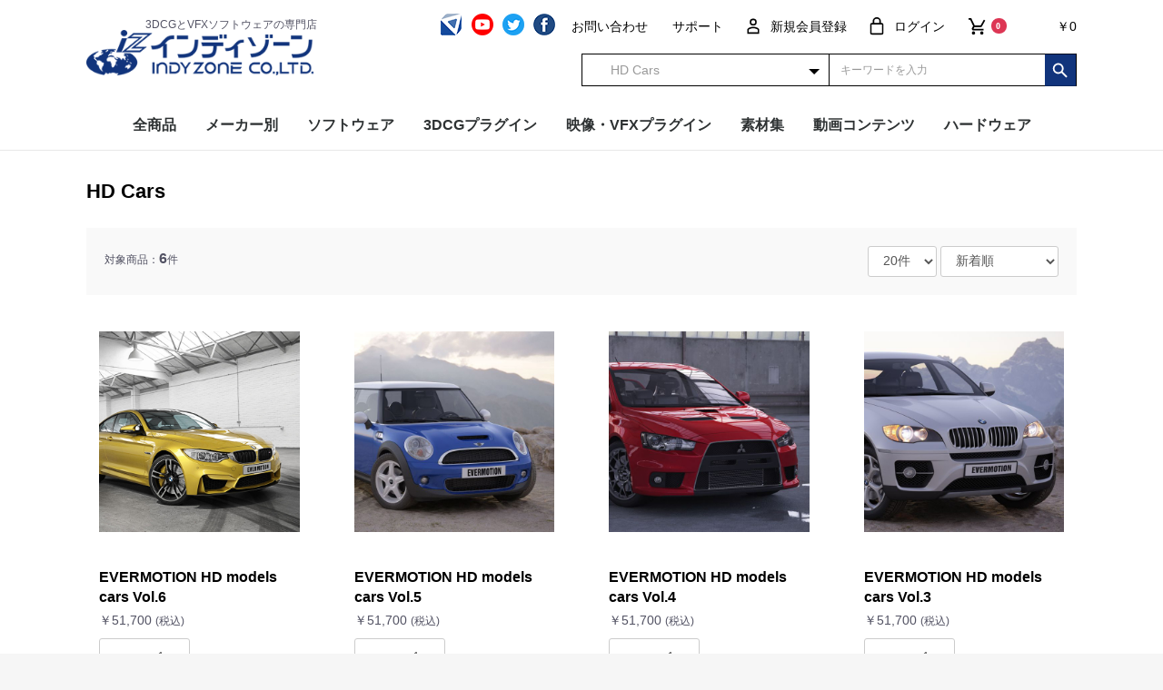

--- FILE ---
content_type: text/html; charset=UTF-8
request_url: https://indyzone.jp/products/list?category_id=826
body_size: 471333
content:
<!doctype html>
<html lang="ja">
<head prefix="og: http://ogp.me/ns# fb: http://ogp.me/ns/fb# product: http://ogp.me/ns/product#">
    <meta charset="utf-8">
    <meta name="viewport" content="width=device-width, initial-scale=1, shrink-to-fit=no,user-scalable=no">
    <meta name="eccube-csrf-token" content="qah7gcEgEtiAVmZOnAMScOHtJly0BuvuCKfJo2X_I_8">
    <title>HD Cars / インディゾーン＠オンライン</title>
                        <link rel="icon" href="/html/user_data/assets/img/common/favicon.ico">
    <link rel="stylesheet" href="https://maxcdn.bootstrapcdn.com/bootstrap/3.3.7/css/bootstrap.min.css">
    <link rel="stylesheet" href="https://use.fontawesome.com/releases/v5.3.1/css/all.css" integrity="sha384-mzrmE5qonljUremFsqc01SB46JvROS7bZs3IO2EmfFsd15uHvIt+Y8vEf7N7fWAU" crossorigin="anonymous">
    <link rel="stylesheet" href="//cdn.jsdelivr.net/jquery.slick/1.6.0/slick.css">
    <link rel="stylesheet" href="/html/template/HF4001/assets/css/style.css?0203">
        <script src="https://code.jquery.com/jquery-3.3.1.min.js" integrity="sha256-FgpCb/KJQlLNfOu91ta32o/NMZxltwRo8QtmkMRdAu8=" crossorigin="anonymous"></script>
    <script>
        $(function() {
            $.ajaxSetup({
                'headers': {
                    'ECCUBE-CSRF-TOKEN': $('meta[name="eccube-csrf-token"]').attr('content')
                }
            });
        });
    </script>
                    <!-- ▼GoogleAnalytics -->
            <!-- Global site tag (gtag.js) - Google Analytics -->
<script async src="https://www.googletagmanager.com/gtag/js?id=UA-90323019-1"></script>
<script>
  window.dataLayer = window.dataLayer || [];
  function gtag(){dataLayer.push(arguments);}
  gtag('js', new Date());

  gtag('config', 'UA-90323019-1');
</script>
        <!-- ▲GoogleAnalytics -->

                        
<style>
    .ec-radio .form-check-label {
        font-weight: normal;
    }
    .ec-checkbox .form-check-label {
        font-weight: normal;
    }
    .option_description {
      -moz-box-shadow: 0 5px 15px rgba(0, 0, 0, 0.5);
      -webkit-box-shadow: 0 5px 15px rgba(0, 0, 0, 0.5);
      box-shadow: 0 5px 15px rgba(0, 0, 0, 0.5);
      -moz-border-radius: 6px;
      -webkit-border-radius: 6px;
      border-radius: 6px;
      display: none;
      min-width: 50%;
      max-width: 80%;
      max-height: 80%;
      background-color: #fff;
      border: 1px solid rgba(0, 0, 0, 0.2);
      overflow:auto;
      -webkit-overflow-scrolling: touch

    }
    .option_description .modal-header {
      padding: 15px;
      border-bottom: 1px solid #e5e5e5;
    }
    .option_description .modal-header .plainmodal-close {
      margin-top: -2px;
      float: right;
      font-size: 2.1rem;
      font-weight: 700;
      color: #000;
      text-shadow: 0 1px 0 #fff;
      opacity: 0.2;
    }
    .option_description .modal-header .plainmodal-close:hover {
      opacity: 0.5;
    }

    .option_description .modal-header > p {
      margin: 1% 0 0 0;
      font-size: 1.4rem;
      line-height: 1.42857143;
    }

    .option_description .modal-title {
      color: #333333;
      font-size: 1.8rem;
      font-weight: 500;
      font-family: inherit;
      margin: 0;
    }
    .option_description .modal-body {
      padding: 3%;
      font-size: 1.4rem;
      line-height: 1.42857143;
      color: #333;
    }
    .option_description .modal-body > p {
        margin: 0 0 3%;
    }
    .option_description .modal-body > div {
        margin-bottom: 2%;
        overflow: hidden;
        padding-bottom: 2%;
    }
    .option_description .modal-body > div > p {
        margin: 2% 0 0;
    }
    .option_description img {
        float: none;
        margin: 1% auto 0;
        width: 40%;
        height: auto;
        display: block;
    }
    .option_description h3 {
        margin: 0;
        background: #efefef;
        padding: 1%;
    }
    .option_description .minus {
        color: #2980b9;
    }
    @media screen and (min-width: 768px) {
        .option_description img {
            float: left;
            margin: 1% 4% 0 0;
            width: 15%;
        }
    }

    .option_description span.small {
        font-size: 1.2rem;
    }

    .option_description .btn-info {
        width: 74px;
        float: none;
        margin: 15px auto 10px;
        border: 0;
        padding: 4px 0;
        display: block;
        background: #525263;
    }

    .option_description .btn-info:hover {
        background: #474757;
    }

    @media only screen and (min-width: 768px) {
        .option_description .btn-info {
            float: right;
            margin: 0 10px 0 0;
        }

    }
</style>

                <script type="text/javascript">
  if (typeof ga == 'undefined') {
    (function(i,s,o,g,r,a,m){i['GoogleAnalyticsObject']=r;i[r]=i[r]||function(){
    (i[r].q=i[r].q||[]).push(arguments)},i[r].l=1*new Date();a=s.createElement(o),
    m=s.getElementsByTagName(o)[0];a.async=1;a.src=g;m.parentNode.insertBefore(a,m)
    })(window,document,'script','https://www.google-analytics.com/analytics.js','ga');
  }
  ga('create', 'UA-105164-1', {
            'name': 'plg_uagaeec',
    'cookieDomain': 'auto'
  });
          ga('plg_uagaeec.require', 'ec');
                      ga('plg_uagaeec.ec:addImpression', {
          'id': '9049',
          'name': 'EVERMOTION HD models cars Vol.6',
          'list': 'Category List',
                    'category': 'HD Cars',
                    'price': '51700',
          'position': 1
        });
              ga('plg_uagaeec.ec:addImpression', {
          'id': '7857',
          'name': 'EVERMOTION HD models cars Vol.5',
          'list': 'Category List',
                    'category': 'HD Cars',
                    'price': '51700',
          'position': 2
        });
              ga('plg_uagaeec.ec:addImpression', {
          'id': '6571',
          'name': 'EVERMOTION HD models cars Vol.4',
          'list': 'Category List',
                    'category': 'HD Cars',
                    'price': '51700',
          'position': 3
        });
              ga('plg_uagaeec.ec:addImpression', {
          'id': '6031',
          'name': 'EVERMOTION HD models cars Vol.3',
          'list': 'Category List',
                    'category': 'HD Cars',
                    'price': '51700',
          'position': 4
        });
              ga('plg_uagaeec.ec:addImpression', {
          'id': '5032',
          'name': 'EVERMOTION HD models cars Vol.2',
          'list': 'Category List',
                    'category': 'HD Cars',
                    'price': '25850',
          'position': 5
        });
              ga('plg_uagaeec.ec:addImpression', {
          'id': '4473',
          'name': 'EVERMOTION HD models cars Vol.1',
          'list': 'Category List',
                    'category': 'HD Cars',
                    'price': '25850',
          'position': 6
        });
                      ga('plg_uagaeec.send', 'pageview');
  </script>

    	<link rel="stylesheet" href="/html/user_data/assets/css/customize.css">
</head>
<body id="page_product_list" class="product_page">

<div class="ec-layoutRole">
                <div class="ec-layoutRole__header">
                <!-- ▼ヘッダー(商品検索・ログインナビ・カート) -->
            
<div class="ec-headerNaviRole ">
    <div class="ec-headerRole__navSP">
        
<div class="ec-headerNavSP">
    <i class="fas fa-bars"></i>
</div>
    </div>
    <div class="ec-headerNaviRole__left">
        <p class="shoulder_text" style="margin-left:65px;">3DCGとVFXソフトウェアの専門店</p>
    </div>
    <div class="ec-headerNaviRole__right ">
        <div>
            <a href="https://indyzone.co.jp/archives/category/news" class="twitter-follow-button" data-show-count="false" target="_blank"><img src="/html/template/HF4001/assets/img/top/icon_visualrossing_24.png"></a>
        </div>
        <div style="margin:0 10px;">
            <a href="https://www.youtube.com/channel/UCD3p-9JAuJ-A34TNbmn8dOQ" class="twitter-follow-button" data-show-count="false" target="_blank"><img src="/html/template/HF4001/assets/img/top/icon_youtube_24.png"></a>
        </div>
        <div>
            <a href="https://twitter.com/indyzone?ref_src=twsrc%5Etfw" class="twitter-follow-button" data-show-count="false" target="_blank"><img src="/html/template/HF4001/assets/img/top/icon_twitter_24.png"></a>
        </div>
        <div style="margin:0 0 0 10px;">
            <a href="https://www.facebook.com/%E6%A0%AA%E5%BC%8F%E4%BC%9A%E7%A4%BE%E3%82%A4%E3%83%B3%E3%83%87%E3%82%A3%E3%82%BE%E3%83%BC%E3%83%B3-291354500893822/" class="twitter-follow-button" data-show-count="false" target="_blank"><img src="/html/template/HF4001/assets/img/top/icon_facebook_24.png"></a>
        </div>
        <div class="ec-headerNaviRole__nav">
            
<div class="ec-headerNav">

        <div class="ec-headerNav__item pc_only">
            <a href="https://indyzone.jp/contact">
                <i class="ec-headerNav__itemIcon"></i>
                <span class="ec-headerNav__itemLink">お問い合わせ</span>
            </a>
        </div>        

        <div class="ec-headerNav__item pc_only">
            <a href="https://support.indyzone.jp/hc/ja">
                <i class="ec-headerNav__itemIcon"></i>
                <span class="ec-headerNav__itemLink">サポート</span>
            </a>
        </div>

            <div class="ec-headerNav__item ">
            <a href="https://indyzone.jp/entry">
                <i class="ec-headerNav__itemIcon fas fa-user-tp fa-fw"></i>
                <span class="ec-headerNav__itemLink">新規会員登録</span>
            </a>
        </div>
                <div class="ec-headerNav__item pc_only">
            <a href="https://indyzone.jp/mypage/login">
                <i class="ec-headerNav__itemIcon fas fa-lock-tp fa-fw"></i>
                <span class="ec-headerNav__itemLink">ログイン</span>
            </a>
        </div>
    </div>
        </div>
        <div class="ec-headerRole__cart">
            <div class="ec-cartNaviWrap">
    <div class="ec-cartNavi">
        <i class="ec-cartNavi__icon fas fa-shopping-cart-tp">
            <span class="ec-cartNavi__badge">0</span>
        </i>
        <div class="ec-cartNavi__label">
            <div class="ec-cartNavi__price">￥0</div>
        </div>
    </div>
            <div class="ec-cartNaviNull">
            <div class="ec-cartNaviNull__message">
                <p>現在カート内に商品はございません。</p>
            </div>
        </div>
    </div>
        </div>
    </div>
</div>
        <!-- ▲ヘッダー(商品検索・ログインナビ・カート) -->
    <!-- ▼ロゴ -->
            



<div class="ec-role clearfix">
        <div class="ec-headerRole">
            <div class="ec-headerRole__title">
                <div class="ec-headerTitle">
                    <div class="ec-headerTitle__title">
						                        <p>
                            <div class="toplogoiz">
                            <a href="https://indyzone.jp/">
                                <img src="/html/template/HF4001/assets/img/top/izlogo.png" style="max-width:250px; margin-top: -60px; padding-top:20px;">
                            </a>
                            </div>
                        </p>					
												
                    </div>
                </div>
            </div>
        </div>
        <div class="ec-headerNaviRole__right sp_only clearfix">
            <div class="ec-headerNaviRole__nav">
                
<div class="ec-headerNav">

        <div class="ec-headerNav__item pc_only">
            <a href="https://indyzone.jp/contact">
                <i class="ec-headerNav__itemIcon"></i>
                <span class="ec-headerNav__itemLink">お問い合わせ</span>
            </a>
        </div>        

        <div class="ec-headerNav__item pc_only">
            <a href="https://support.indyzone.jp/hc/ja">
                <i class="ec-headerNav__itemIcon"></i>
                <span class="ec-headerNav__itemLink">サポート</span>
            </a>
        </div>

            <div class="ec-headerNav__item ">
            <a href="https://indyzone.jp/entry">
                <i class="ec-headerNav__itemIcon fas fa-user-tp fa-fw"></i>
                <span class="ec-headerNav__itemLink">新規会員登録</span>
            </a>
        </div>
                <div class="ec-headerNav__item pc_only">
            <a href="https://indyzone.jp/mypage/login">
                <i class="ec-headerNav__itemIcon fas fa-lock-tp fa-fw"></i>
                <span class="ec-headerNav__itemLink">ログイン</span>
            </a>
        </div>
    </div>
            </div>
            <div class="ec-headerRole__cart">
                <div class="ec-cartNaviWrap">
    <div class="ec-cartNavi">
        <i class="ec-cartNavi__icon fas fa-shopping-cart-tp">
            <span class="ec-cartNavi__badge">0</span>
        </i>
        <div class="ec-cartNavi__label">
            <div class="ec-cartNavi__price">￥0</div>
        </div>
    </div>
            <div class="ec-cartNaviNull">
            <div class="ec-cartNaviNull__message">
                <p>現在カート内に商品はございません。</p>
            </div>
        </div>
    </div>
            </div>
        </div>
    	<div class=" head_search">
<div class="ec-headerSearch">
    <form method="get" class="searchform" action="/products/list">
        <div class="ec-headerSearch__category">
            <div class="ec-select ec-select_search">
                            <select name="category_id" class="category_id"><option value="">全ての商品</option><option value="48">ハードウェア</option><option value="51">3DCGプラグイン</option><option value="644">　Sitni Sati</option><option value="992">　　3ds Max</option><option value="993">　　Maya</option><option value="994">　　Cinema4D</option><option value="611">　Pulldownit</option><option value="841">　RayFire</option><option value="788">　3d-io</option><option value="995">　iCube</option><option value="922">　Ephere</option><option value="996">　　3dsMax</option><option value="997">　　Maya</option><option value="998">　nPower Software</option><option value="999">　PSOFT</option><option value="1000">　cebas</option><option value="853">メーカー別</option><option value="888">　A-G</option><option value="1006">　　Autodesk</option><option value="918">　　3d-io</option><option value="914">　　cebas</option><option value="913">　　CLO Virtual Fashion</option><option value="911">　　Ephere</option><option value="924">　　Epic(CapturingReality)</option><option value="909">　　Foundry</option><option value="889">　H-N</option><option value="908">　　iCube R&amp;D</option><option value="1011">　　IDV</option><option value="1018">　　Inbibo</option><option value="1005">　　IndyZone</option><option value="907">　　JangaFX</option><option value="906">　　KeenTools</option><option value="905">　　Lightmap</option><option value="923">　　LightWave Digital</option><option value="904">　　Maxon</option><option value="902">　　NextLimit</option><option value="890">　P-Z</option><option value="900">　　Pilgway</option><option value="899">　　Pixar</option><option value="898">　　PSOFT</option><option value="897">　　QuadSpinner</option><option value="896">　　RayFire</option><option value="925">　　Rizom-Lab</option><option value="895">　　SideFX</option><option value="894">　　SitniSati</option><option value="893">　　Thinkinetic</option><option value="892">　　Toolchefs</option><option value="1012">　　Unity</option><option value="891">　　Video Copilot</option><option value="932">ソフトウェア</option><option value="933">　A-F</option><option value="969">　　3DCoat</option><option value="1017">　　ADONIS FX</option><option value="966">　　Atoms Crowd</option><option value="964">　　Cinema 4D</option><option value="1013">　　Elemental Suite</option><option value="963">　　EmberGen</option><option value="934">　G-J</option><option value="962">　　GAEA</option><option value="1015">　　GeoGen</option><option value="961">　　HDR Light Studio</option><option value="960">　　Hiero</option><option value="959">　　Houdini</option><option value="1016">　　IlluGen</option><option value="958">　　JangaFX</option><option value="937">　K-M</option><option value="957">　　Katana</option><option value="956">　　Lightwave3D</option><option value="1014">　　LiquiGen</option><option value="955">　　Mari</option><option value="954">　　Marvelous Designer</option><option value="953">　　MaxonOne</option><option value="952">　　Maxwell</option><option value="936">　N-R</option><option value="948">　　Nuke</option><option value="947">　　RealFlow</option><option value="949">　　RealityScan</option><option value="946">　　Redshift</option><option value="945">　　RedGiant</option><option value="944">　　RenderMan</option><option value="943">　　RizomUV</option><option value="935">　S-Z</option><option value="941">　　SpeedTree</option><option value="940">　　Storm</option><option value="939">　　Universe</option><option value="938">　　ZBrush</option><option value="685">映像・VFXプラグイン</option><option value="689">　Nukeプラグイン</option><option value="831">　　Foundry</option><option value="830">　　KeenTools</option><option value="832">　　Video Copilot</option><option value="822">　Mariプラグイン</option><option value="686">　AE プラグイン</option><option value="693">　　PSOFT</option><option value="837">　　Red Giant</option><option value="694">　　Video Copilot</option><option value="1009">　Blenderアドオン</option><option value="1010">　　KeenTools</option><option value="54">素材集</option><option value="176">　EVERMOTION</option><option value="824">　　アーチモデルズ</option><option value="823">　　アーチインテリアズ</option><option value="825">　　アーチエクステリアズ</option><option value="919">　　アーチマテリアルズ</option><option value="826" selected="selected">　　HD Cars</option><option value="827">　　3D People</option><option value="345">　-</option><option value="1004">動画コンテンツ</option><option value="1008">　Houdini 水のエフェクト講座</option></select>
    
            </div>
        </div>
        <div class="ec-headerSearch__keyword">
            <div class="ec-input">
                <input type="search" name="name" maxlength="50" class="search-name" placeholder="キーワードを入力" />
                <button class="ec-headerSearch__keywordBtn" type="submit">
                    <div class="ec-icon">
                        <img src="/html/template/HF4001/assets/icon/tp_search.svg" alt="">
                    </div>
                </button>
            </div>
        </div>
    </form>
</div></div>
</div>
        <!-- ▲ロゴ -->
    <!-- ▼カテゴリナビ(PC) -->
            


<div class="ec-categoryNaviRole">
    <div class="ec-itemNav">
        <ul class="ec-itemNav__nav">
                <li>
                    <a href="https://indyzone.jp/products/list">全商品</a>
                </li>
                            <li>
                            <a href="https://indyzone.jp/products/list?category_id=853">
        メーカー別
    </a>
            <ul>
                                        <li>
                            <a href="https://indyzone.jp/products/list?category_id=888">
        A-G
    </a>
            <ul>
                                        <li>
                            <a href="https://indyzone.jp/products/list?category_id=1006">
        Autodesk
    </a>
    
                </li>
                                                    <li>
                            <a href="https://indyzone.jp/products/list?category_id=918">
        3d-io
    </a>
    
                </li>
                                                    <li>
                            <a href="https://indyzone.jp/products/list?category_id=914">
        cebas
    </a>
    
                </li>
                                                    <li>
                            <a href="https://indyzone.jp/products/list?category_id=913">
        CLO Virtual Fashion
    </a>
    
                </li>
                                                    <li>
                            <a href="https://indyzone.jp/products/list?category_id=911">
        Ephere
    </a>
    
                </li>
                                                    <li>
                            <a href="https://indyzone.jp/products/list?category_id=924">
        Epic(CapturingReality)
    </a>
    
                </li>
                                                    <li>
                            <a href="https://indyzone.jp/products/list?category_id=909">
        Foundry
    </a>
    
                </li>
                                </ul>
    
                </li>
                                                    <li>
                            <a href="https://indyzone.jp/products/list?category_id=889">
        H-N
    </a>
            <ul>
                                        <li>
                            <a href="https://indyzone.jp/products/list?category_id=908">
        iCube R&amp;D
    </a>
    
                </li>
                                                    <li>
                            <a href="https://indyzone.jp/products/list?category_id=1011">
        IDV
    </a>
    
                </li>
                                                    <li>
                            <a href="https://indyzone.jp/products/list?category_id=1018">
        Inbibo
    </a>
    
                </li>
                                                    <li>
                            <a href="https://indyzone.jp/products/list?category_id=1005">
        IndyZone
    </a>
    
                </li>
                                                    <li>
                            <a href="https://indyzone.jp/products/list?category_id=907">
        JangaFX
    </a>
    
                </li>
                                                    <li>
                            <a href="https://indyzone.jp/products/list?category_id=906">
        KeenTools
    </a>
    
                </li>
                                                    <li>
                            <a href="https://indyzone.jp/products/list?category_id=905">
        Lightmap
    </a>
    
                </li>
                                                    <li>
                            <a href="https://indyzone.jp/products/list?category_id=923">
        LightWave Digital
    </a>
    
                </li>
                                                    <li>
                            <a href="https://indyzone.jp/products/list?category_id=904">
        Maxon
    </a>
    
                </li>
                                                    <li>
                            <a href="https://indyzone.jp/products/list?category_id=902">
        NextLimit
    </a>
    
                </li>
                                </ul>
    
                </li>
                                                    <li>
                            <a href="https://indyzone.jp/products/list?category_id=890">
        P-Z
    </a>
            <ul>
                                        <li>
                            <a href="https://indyzone.jp/products/list?category_id=900">
        Pilgway
    </a>
    
                </li>
                                                    <li>
                            <a href="https://indyzone.jp/products/list?category_id=899">
        Pixar
    </a>
    
                </li>
                                                    <li>
                            <a href="https://indyzone.jp/products/list?category_id=898">
        PSOFT
    </a>
    
                </li>
                                                    <li>
                            <a href="https://indyzone.jp/products/list?category_id=897">
        QuadSpinner
    </a>
    
                </li>
                                                    <li>
                            <a href="https://indyzone.jp/products/list?category_id=896">
        RayFire
    </a>
    
                </li>
                                                    <li>
                            <a href="https://indyzone.jp/products/list?category_id=925">
        Rizom-Lab
    </a>
    
                </li>
                                                    <li>
                            <a href="https://indyzone.jp/products/list?category_id=895">
        SideFX
    </a>
    
                </li>
                                                    <li>
                            <a href="https://indyzone.jp/products/list?category_id=894">
        SitniSati
    </a>
    
                </li>
                                                    <li>
                            <a href="https://indyzone.jp/products/list?category_id=893">
        Thinkinetic
    </a>
    
                </li>
                                                    <li>
                            <a href="https://indyzone.jp/products/list?category_id=892">
        Toolchefs
    </a>
    
                </li>
                                                    <li>
                            <a href="https://indyzone.jp/products/list?category_id=1012">
        Unity
    </a>
    
                </li>
                                                    <li>
                            <a href="https://indyzone.jp/products/list?category_id=891">
        Video Copilot
    </a>
    
                </li>
                                </ul>
    
                </li>
                                </ul>
    
                </li>
                            <li>
                            <a href="https://indyzone.jp/products/list?category_id=932">
        ソフトウェア
    </a>
            <ul>
                                        <li>
                            <a href="https://indyzone.jp/products/list?category_id=933">
        A-F
    </a>
            <ul>
                                        <li>
                            <a href="https://indyzone.jp/products/list?category_id=969">
        3DCoat
    </a>
    
                </li>
                                                    <li>
                            <a href="https://indyzone.jp/products/list?category_id=1017">
        ADONIS FX
    </a>
    
                </li>
                                                    <li>
                            <a href="https://indyzone.jp/products/list?category_id=966">
        Atoms Crowd
    </a>
    
                </li>
                                                    <li>
                            <a href="https://indyzone.jp/products/list?category_id=964">
        Cinema 4D
    </a>
    
                </li>
                                                    <li>
                            <a href="https://indyzone.jp/products/list?category_id=1013">
        Elemental Suite
    </a>
    
                </li>
                                                    <li>
                            <a href="https://indyzone.jp/products/list?category_id=963">
        EmberGen
    </a>
    
                </li>
                                </ul>
    
                </li>
                                                    <li>
                            <a href="https://indyzone.jp/products/list?category_id=934">
        G-J
    </a>
            <ul>
                                        <li>
                            <a href="https://indyzone.jp/products/list?category_id=962">
        GAEA
    </a>
    
                </li>
                                                    <li>
                            <a href="https://indyzone.jp/products/list?category_id=1015">
        GeoGen
    </a>
    
                </li>
                                                    <li>
                            <a href="https://indyzone.jp/products/list?category_id=961">
        HDR Light Studio
    </a>
    
                </li>
                                                    <li>
                            <a href="https://indyzone.jp/products/list?category_id=960">
        Hiero
    </a>
    
                </li>
                                                    <li>
                            <a href="https://indyzone.jp/products/list?category_id=959">
        Houdini
    </a>
    
                </li>
                                                    <li>
                            <a href="https://indyzone.jp/products/list?category_id=1016">
        IlluGen
    </a>
    
                </li>
                                                    <li>
                            <a href="https://indyzone.jp/products/list?category_id=958">
        JangaFX
    </a>
    
                </li>
                                </ul>
    
                </li>
                                                    <li>
                            <a href="https://indyzone.jp/products/list?category_id=937">
        K-M
    </a>
            <ul>
                                        <li>
                            <a href="https://indyzone.jp/products/list?category_id=957">
        Katana
    </a>
    
                </li>
                                                    <li>
                            <a href="https://indyzone.jp/products/list?category_id=956">
        Lightwave3D
    </a>
    
                </li>
                                                    <li>
                            <a href="https://indyzone.jp/products/list?category_id=1014">
        LiquiGen
    </a>
    
                </li>
                                                    <li>
                            <a href="https://indyzone.jp/products/list?category_id=955">
        Mari
    </a>
    
                </li>
                                                    <li>
                            <a href="https://indyzone.jp/products/list?category_id=954">
        Marvelous Designer
    </a>
    
                </li>
                                                    <li>
                            <a href="https://indyzone.jp/products/list?category_id=953">
        MaxonOne
    </a>
    
                </li>
                                                    <li>
                            <a href="https://indyzone.jp/products/list?category_id=952">
        Maxwell
    </a>
    
                </li>
                                </ul>
    
                </li>
                                                    <li>
                            <a href="https://indyzone.jp/products/list?category_id=936">
        N-R
    </a>
            <ul>
                                        <li>
                            <a href="https://indyzone.jp/products/list?category_id=948">
        Nuke
    </a>
    
                </li>
                                                    <li>
                            <a href="https://indyzone.jp/products/list?category_id=947">
        RealFlow
    </a>
    
                </li>
                                                    <li>
                            <a href="https://indyzone.jp/products/list?category_id=949">
        RealityScan
    </a>
    
                </li>
                                                    <li>
                            <a href="https://indyzone.jp/products/list?category_id=946">
        Redshift
    </a>
    
                </li>
                                                    <li>
                            <a href="https://indyzone.jp/products/list?category_id=945">
        RedGiant
    </a>
    
                </li>
                                                    <li>
                            <a href="https://indyzone.jp/products/list?category_id=944">
        RenderMan
    </a>
    
                </li>
                                                    <li>
                            <a href="https://indyzone.jp/products/list?category_id=943">
        RizomUV
    </a>
    
                </li>
                                </ul>
    
                </li>
                                                    <li>
                            <a href="https://indyzone.jp/products/list?category_id=935">
        S-Z
    </a>
            <ul>
                                        <li>
                            <a href="https://indyzone.jp/products/list?category_id=941">
        SpeedTree
    </a>
    
                </li>
                                                    <li>
                            <a href="https://indyzone.jp/products/list?category_id=940">
        Storm
    </a>
    
                </li>
                                                    <li>
                            <a href="https://indyzone.jp/products/list?category_id=939">
        Universe
    </a>
    
                </li>
                                                    <li>
                            <a href="https://indyzone.jp/products/list?category_id=938">
        ZBrush
    </a>
    
                </li>
                                </ul>
    
                </li>
                                </ul>
    
                </li>
                            <li>
                            <a href="https://indyzone.jp/products/list?category_id=51">
        3DCGプラグイン
    </a>
            <ul>
                                        <li>
                            <a href="https://indyzone.jp/products/list?category_id=644">
        Sitni Sati
    </a>
            <ul>
                                        <li>
                            <a href="https://indyzone.jp/products/list?category_id=992">
        3ds Max
    </a>
    
                </li>
                                                    <li>
                            <a href="https://indyzone.jp/products/list?category_id=993">
        Maya
    </a>
    
                </li>
                                                    <li>
                            <a href="https://indyzone.jp/products/list?category_id=994">
        Cinema4D
    </a>
    
                </li>
                                </ul>
    
                </li>
                                                    <li>
                            <a href="https://indyzone.jp/products/list?category_id=611">
        Pulldownit
    </a>
    
                </li>
                                                    <li>
                            <a href="https://indyzone.jp/products/list?category_id=841">
        RayFire
    </a>
    
                </li>
                                                    <li>
                            <a href="https://indyzone.jp/products/list?category_id=788">
        3d-io
    </a>
    
                </li>
                                                    <li>
                            <a href="https://indyzone.jp/products/list?category_id=995">
        iCube
    </a>
    
                </li>
                                                    <li>
                            <a href="https://indyzone.jp/products/list?category_id=922">
        Ephere
    </a>
            <ul>
                                        <li>
                            <a href="https://indyzone.jp/products/list?category_id=996">
        3dsMax
    </a>
    
                </li>
                                                    <li>
                            <a href="https://indyzone.jp/products/list?category_id=997">
        Maya
    </a>
    
                </li>
                                </ul>
    
                </li>
                                                    <li>
                            <a href="https://indyzone.jp/products/list?category_id=998">
        nPower Software
    </a>
    
                </li>
                                                    <li>
                            <a href="https://indyzone.jp/products/list?category_id=999">
        PSOFT
    </a>
    
                </li>
                                                    <li>
                            <a href="https://indyzone.jp/products/list?category_id=1000">
        cebas
    </a>
    
                </li>
                                </ul>
    
                </li>
                            <li>
                            <a href="https://indyzone.jp/products/list?category_id=685">
        映像・VFXプラグイン
    </a>
            <ul>
                                        <li>
                            <a href="https://indyzone.jp/products/list?category_id=689">
        Nukeプラグイン
    </a>
            <ul>
                                        <li>
                            <a href="https://indyzone.jp/products/list?category_id=831">
        Foundry
    </a>
    
                </li>
                                                    <li>
                            <a href="https://indyzone.jp/products/list?category_id=830">
        KeenTools
    </a>
    
                </li>
                                                    <li>
                            <a href="https://indyzone.jp/products/list?category_id=832">
        Video Copilot
    </a>
    
                </li>
                                </ul>
    
                </li>
                                                    <li>
                            <a href="https://indyzone.jp/products/list?category_id=822">
        Mariプラグイン
    </a>
    
                </li>
                                                    <li>
                            <a href="https://indyzone.jp/products/list?category_id=686">
        AE プラグイン
    </a>
            <ul>
                                        <li>
                            <a href="https://indyzone.jp/products/list?category_id=693">
        PSOFT
    </a>
    
                </li>
                                                    <li>
                            <a href="https://indyzone.jp/products/list?category_id=837">
        Red Giant
    </a>
    
                </li>
                                                    <li>
                            <a href="https://indyzone.jp/products/list?category_id=694">
        Video Copilot
    </a>
    
                </li>
                                </ul>
    
                </li>
                                                    <li>
                            <a href="https://indyzone.jp/products/list?category_id=1009">
        Blenderアドオン
    </a>
            <ul>
                                        <li>
                            <a href="https://indyzone.jp/products/list?category_id=1010">
        KeenTools
    </a>
    
                </li>
                                </ul>
    
                </li>
                                </ul>
    
                </li>
                            <li>
                            <a href="https://indyzone.jp/products/list?category_id=54">
        素材集
    </a>
            <ul>
                                        <li>
                            <a href="https://indyzone.jp/products/list?category_id=176">
        EVERMOTION
    </a>
            <ul>
                                        <li>
                            <a href="https://indyzone.jp/products/list?category_id=824">
        アーチモデルズ
    </a>
    
                </li>
                                                    <li>
                            <a href="https://indyzone.jp/products/list?category_id=823">
        アーチインテリアズ
    </a>
    
                </li>
                                                    <li>
                            <a href="https://indyzone.jp/products/list?category_id=825">
        アーチエクステリアズ
    </a>
    
                </li>
                                                    <li>
                            <a href="https://indyzone.jp/products/list?category_id=919">
        アーチマテリアルズ
    </a>
    
                </li>
                                                    <li>
                            <a href="https://indyzone.jp/products/list?category_id=826">
        HD Cars
    </a>
    
                </li>
                                                    <li>
                            <a href="https://indyzone.jp/products/list?category_id=827">
        3D People
    </a>
    
                </li>
                                </ul>
    
                </li>
                                                    <li>
                            <a href="https://indyzone.jp/products/list?category_id=345">
        -
    </a>
    
                </li>
                                </ul>
    
                </li>
                            <li>
                            <a href="https://indyzone.jp/products/list?category_id=1004">
        動画コンテンツ
    </a>
            <ul>
                                        <li>
                            <a href="https://indyzone.jp/products/list?category_id=1008">
        Houdini 水のエフェクト講座
    </a>
    
                </li>
                                </ul>
    
                </li>
                            <li>
                            <a href="https://indyzone.jp/products/list?category_id=48">
        ハードウェア
    </a>
    
                </li>
                    </ul>
    </div>
</div>
        <!-- ▲カテゴリナビ(PC) -->

        </div>
    
        
    <div class="ec-layoutRole__contents">
                
                
        <div class="ec-layoutRole__main">
                        
                        


            <div class="ec-searchnavRole">
            <form name="form1" id="form1" method="get" action="?">
                                    <input type="hidden" id="mode"
                           name="mode"
                           />
                                    <input type="hidden" id="category_id"
                           name="category_id"
                           value="826" />
                                    <input type="hidden" id="name"
                           name="name"
                           />
                                    <input type="hidden" id="pageno"
                           name="pageno"
                           />
                                    <input type="hidden" id="disp_number"
                           name="disp_number"
                           value="0" />
                                    <input type="hidden" id="orderby"
                           name="orderby"
                           value="0" />
                            </form>
            <div class="ec-searchnavRole__topicpath">
                <ol class="ec-topicpath">
                                                                                                                                                                                                            <li class="ec-topicpath__item--active"><h1><a
                                        href="https://indyzone.jp/products/list?category_id=826">HD Cars</a></h1>
                            </li>
                                                                                                            </ol>
            </div>
			
			<!--上記以外のカテゴリID場合のHTMLを記入-->

			
            <div class="ec-searchnavRole__infos">
                <div class="ec-searchnavRole__counter">
                                            <span>対象商品：</span><span class="ec-font-bold">6</span><span class="mini">件</span>
                                    </div>
                                    <div class="ec-searchnavRole__actions">
                        <div class="ec-select">
                            <select id="" name="disp_number" class="disp-number form-control"><option value="0">20件</option><option value="1">40件</option><option value="2">60件</option></select>
                            <select id="" name="orderby" class="order-by form-control"><option value="0">新着順</option><option value="1">価格が低い順</option><option value="2">価格が高い順</option><option value="3">おすすめ順</option></select>
                        </div>
                    </div>
                            </div>
        </div>
                    <div class="ec-shelfRole">
                <ul class="ec-shelfGrid">
                                            <li class="ec-shelfGrid__item">
                            <a href="https://indyzone.jp/products/detail/9049">
                                <p class="ec-shelfGrid__item-image">
                                    <img src="/html/upload/save_image/0619145143_5eec526f6c2df.jpg">
                                </p>
																<ul class="ec-productRole__tags">
																	</ul>
                                <p class="ttl">EVERMOTION HD models cars Vol.6</p>
                                                                <p class="price02-default">
                                                                            ￥51,700
                                    <span>(税込)</span>
                                </p>
                            </a>

                                                                                            <form name="form9049" id="productForm9049" action="https://indyzone.jp/products/add_cart/9049" method="post">
                                    <div class="ec-productRole__actions">
                                                                                
        <div class="ec-numberInput">
                                            <input type="number" id="quantity9049" name="quantity" required="required" min="1" maxlength="9" class="quantity form-control" value="1" />
                                            
                                        </div>
                                    </div>
                                    <input type="hidden" id="product_id9049" name="product_id" value="9049" /><input type="hidden" id="ProductClass9049" name="ProductClass" value="1603" /><input type="hidden" id="_token9049" name="_token" value="ImoUXhYqkUkJj38TEFbGSUWNKhhnuTzNe6hK4Xo9MoQ" />
                                </form>
                                
                                <div class="ec-productRole__btn">
                                    <button type="submit" class="ec-blockBtn--cancel add-cart" data-cartid="9049" form="productForm9049">
                                        カートに入れる
                                    </button>
                                </div>
                                                    </li>
                                            <li class="ec-shelfGrid__item">
                            <a href="https://indyzone.jp/products/detail/7857">
                                <p class="ec-shelfGrid__item-image">
                                    <img src="/html/upload/save_image/0619145206_5eec52868d723.jpg">
                                </p>
																<ul class="ec-productRole__tags">
																	</ul>
                                <p class="ttl">EVERMOTION HD models cars Vol.5</p>
                                                                <p class="price02-default">
                                                                            ￥51,700
                                    <span>(税込)</span>
                                </p>
                            </a>

                                                                                            <form name="form7857" id="productForm7857" action="https://indyzone.jp/products/add_cart/7857" method="post">
                                    <div class="ec-productRole__actions">
                                                                                
        <div class="ec-numberInput">
                                            <input type="number" id="quantity7857" name="quantity" required="required" min="1" maxlength="9" class="quantity form-control" value="1" />
                                            
                                        </div>
                                    </div>
                                    <input type="hidden" id="product_id7857" name="product_id" value="7857" /><input type="hidden" id="ProductClass7857" name="ProductClass" value="974" /><input type="hidden" id="_token7857" name="_token" value="ImoUXhYqkUkJj38TEFbGSUWNKhhnuTzNe6hK4Xo9MoQ" />
                                </form>
                                
                                <div class="ec-productRole__btn">
                                    <button type="submit" class="ec-blockBtn--cancel add-cart" data-cartid="7857" form="productForm7857">
                                        カートに入れる
                                    </button>
                                </div>
                                                    </li>
                                            <li class="ec-shelfGrid__item">
                            <a href="https://indyzone.jp/products/detail/6571">
                                <p class="ec-shelfGrid__item-image">
                                    <img src="/html/upload/save_image/0619145223_5eec52978a3c9.jpg">
                                </p>
																<ul class="ec-productRole__tags">
																	</ul>
                                <p class="ttl">EVERMOTION HD models cars Vol.4</p>
                                                                <p class="price02-default">
                                                                            ￥51,700
                                    <span>(税込)</span>
                                </p>
                            </a>

                                                                                            <form name="form6571" id="productForm6571" action="https://indyzone.jp/products/add_cart/6571" method="post">
                                    <div class="ec-productRole__actions">
                                                                                
        <div class="ec-numberInput">
                                            <input type="number" id="quantity6571" name="quantity" required="required" min="1" maxlength="9" class="quantity form-control" value="1" />
                                            
                                        </div>
                                    </div>
                                    <input type="hidden" id="product_id6571" name="product_id" value="6571" /><input type="hidden" id="ProductClass6571" name="ProductClass" value="553" /><input type="hidden" id="_token6571" name="_token" value="ImoUXhYqkUkJj38TEFbGSUWNKhhnuTzNe6hK4Xo9MoQ" />
                                </form>
                                
                                <div class="ec-productRole__btn">
                                    <button type="submit" class="ec-blockBtn--cancel add-cart" data-cartid="6571" form="productForm6571">
                                        カートに入れる
                                    </button>
                                </div>
                                                    </li>
                                            <li class="ec-shelfGrid__item">
                            <a href="https://indyzone.jp/products/detail/6031">
                                <p class="ec-shelfGrid__item-image">
                                    <img src="/html/upload/save_image/0619145239_5eec52a7e11a4.jpg">
                                </p>
																<ul class="ec-productRole__tags">
																	</ul>
                                <p class="ttl">EVERMOTION HD models cars Vol.3</p>
                                                                <p class="price02-default">
                                                                            ￥51,700
                                    <span>(税込)</span>
                                </p>
                            </a>

                                                                                            <form name="form6031" id="productForm6031" action="https://indyzone.jp/products/add_cart/6031" method="post">
                                    <div class="ec-productRole__actions">
                                                                                
        <div class="ec-numberInput">
                                            <input type="number" id="quantity6031" name="quantity" required="required" min="1" maxlength="9" class="quantity form-control" value="1" />
                                            
                                        </div>
                                    </div>
                                    <input type="hidden" id="product_id6031" name="product_id" value="6031" /><input type="hidden" id="ProductClass6031" name="ProductClass" value="464" /><input type="hidden" id="_token6031" name="_token" value="ImoUXhYqkUkJj38TEFbGSUWNKhhnuTzNe6hK4Xo9MoQ" />
                                </form>
                                
                                <div class="ec-productRole__btn">
                                    <button type="submit" class="ec-blockBtn--cancel add-cart" data-cartid="6031" form="productForm6031">
                                        カートに入れる
                                    </button>
                                </div>
                                                    </li>
                                            <li class="ec-shelfGrid__item">
                            <a href="https://indyzone.jp/products/detail/5032">
                                <p class="ec-shelfGrid__item-image">
                                    <img src="/html/upload/save_image/0619145404_5eec52fcc0b0d.jpg">
                                </p>
																<ul class="ec-productRole__tags">
																	</ul>
                                <p class="ttl">EVERMOTION HD models cars Vol.2</p>
                                                                <p class="price02-default">
                                                                            ￥25,850
                                    <span>(税込)</span>
                                </p>
                            </a>

                                                                                            <form name="form5032" id="productForm5032" action="https://indyzone.jp/products/add_cart/5032" method="post">
                                    <div class="ec-productRole__actions">
                                                                                
        <div class="ec-numberInput">
                                            <input type="number" id="quantity5032" name="quantity" required="required" min="1" maxlength="9" class="quantity form-control" value="1" />
                                            
                                        </div>
                                    </div>
                                    <input type="hidden" id="product_id5032" name="product_id" value="5032" /><input type="hidden" id="ProductClass5032" name="ProductClass" value="267" /><input type="hidden" id="_token5032" name="_token" value="ImoUXhYqkUkJj38TEFbGSUWNKhhnuTzNe6hK4Xo9MoQ" />
                                </form>
                                
                                <div class="ec-productRole__btn">
                                    <button type="submit" class="ec-blockBtn--cancel add-cart" data-cartid="5032" form="productForm5032">
                                        カートに入れる
                                    </button>
                                </div>
                                                    </li>
                                            <li class="ec-shelfGrid__item">
                            <a href="https://indyzone.jp/products/detail/4473">
                                <p class="ec-shelfGrid__item-image">
                                    <img src="/html/upload/save_image/0619145343_5eec52e7e69d9.jpg">
                                </p>
																<ul class="ec-productRole__tags">
																	</ul>
                                <p class="ttl">EVERMOTION HD models cars Vol.1</p>
                                                                <p class="price02-default">
                                                                            ￥25,850
                                    <span>(税込)</span>
                                </p>
                            </a>

                                                                                            <form name="form4473" id="productForm4473" action="https://indyzone.jp/products/add_cart/4473" method="post">
                                    <div class="ec-productRole__actions">
                                                                                
        <div class="ec-numberInput">
                                            <input type="number" id="quantity4473" name="quantity" required="required" min="1" maxlength="9" class="quantity form-control" value="1" />
                                            
                                        </div>
                                    </div>
                                    <input type="hidden" id="product_id4473" name="product_id" value="4473" /><input type="hidden" id="ProductClass4473" name="ProductClass" value="187" /><input type="hidden" id="_token4473" name="_token" value="ImoUXhYqkUkJj38TEFbGSUWNKhhnuTzNe6hK4Xo9MoQ" />
                                </form>
                                
                                <div class="ec-productRole__btn">
                                    <button type="submit" class="ec-blockBtn--cancel add-cart" data-cartid="4473" form="productForm4473">
                                        カートに入れる
                                    </button>
                                </div>
                                                    </li>
                                    </ul>
            </div>
            
                    <div id="option_description_7934_7934006" class="option_description">
            <div class="modal-header">
                <div class="plainmodal-close">&#215;</div>
                <h4 class="modal-title">ご使用OS</h4>
                <p></p>
            </div>


                                                                <div class="modal-body">
                                                                                                                                        <div>
                                    <h3>Linux</h3>
                                                                        <p></p>
                                                                                                                                                                                        <button class="btn-info" id="desc_btn_7934006_129" >選択する</button>
                                </div>
                                                                                                                <div>
                                    <h3>Windows</h3>
                                                                        <p></p>
                                                                                                                                                                                        <button class="btn-info" id="desc_btn_7934006_130" >選択する</button>
                                </div>
                                                                                                                <div>
                                    <h3>MacOS</h3>
                                                                        <p></p>
                                                                                                                                                                                        <button class="btn-info" id="desc_btn_7934006_131" >選択する</button>
                                </div>
                                                                        </div>
                                    </div>
                        <div id="option_description_8605_8605032" class="option_description">
            <div class="modal-header">
                <div class="plainmodal-close">&#215;</div>
                <h4 class="modal-title">SyFlo2 フローティングライセンスマネージャー</h4>
                <p>※SynthEyes Pro フローティングライセンスを使用する場合、ライセンスサーバ用にSyFlo2 フローティングライセンスマネージャーが必要になります。 ご所有のライセンスサーバーにSyFlo2 がインストールされていない場合は、プルダウンメニューよりご選択ください。</p>
            </div>


                                                                <div class="modal-body">
                                                                                    <div>
                                    <h3>必要</h3>
                                                                        <p></p>
                                                                                                                        <p class="plus">価格:￥44,000 <span class="small">+ 税</span></p>
                                                                                                                                                    <button class="btn-info" id="desc_btn_8605032_191" >選択する</button>
                                </div>
                                                                                                                <div>
                                    <h3>不要</h3>
                                                                        <p></p>
                                                                                                                                                                                        <button class="btn-info" id="desc_btn_8605032_192" >選択する</button>
                                </div>
                                                                        </div>
                                    </div>
                        <div id="option_description_8703_8703023" class="option_description">
            <div class="modal-header">
                <div class="plainmodal-close">&#215;</div>
                <h4 class="modal-title">ライセンス形式</h4>
                <p></p>
            </div>


                                                                <div class="modal-body">
                                                                                                                                        <div>
                                    <h3>フローティング</h3>
                                                                        <p><ul><br />
		<li>複数ユーザーの使用に適したライセンスです。</li><br />
		<li>フローティングライセンスは、ネットワークで接続された複数台のマシンで使用するためのライセンスです。同時に利用する数が購入ライセンス数を超えない限り、ネットワーク上のどのマシンでもアプリケーションを実行することができます。</li><br />
		<li>サーバーマシンにライセンスサーバーソフトウェアをインストールし、実行する必要があります。</li><br />
		<li>ライセンスサーバーと同じネットワーク/VPN上にマシンがある必要があります。</li><br />
		<li>別のサーバマシンに移動する場合は、ライセンス移行申請書を提出し、古いライセンスファイルを削除する必要があります。</li><br />
	</ul></p>
                                                                                                                                                                                        <button class="btn-info" id="desc_btn_8703023_198" >選択する</button>
                                </div>
                                                                                                                <div>
                                    <h3>ノードロック</h3>
                                                                        <p><ul><br />
		<li>単一ユーザー用のマシン固定のライセンスです。</li><br />
		<li>ライセンスサーバーを必要としません。</li><br />
		<li>マシンがオフラインでもオンラインでも使用可能、ネットワークに縛られません。</li><br />
		<li>別のマシンに移行する場合は、ライセンス移行申請書を提出し、古いライセンスファイルを削除する必要があります。</li><br />
	</ul></p>
                                                                                                                                                                                        <button class="btn-info" id="desc_btn_8703023_199" >選択する</button>
                                </div>
                                                                                                                <div>
                                    <h3>法人ユーザー向け(Team)ログイン</h3>
                                                                        <p><ul><br />
		<li>ライセンスシステム内のチームに関連付けられたライセンス。そのチーム内のユーザーはライセンスにアクセスできます。</li><br />
		<li>フローティングライセンスの動作</li><br />
		<li>管理者は、チームのすべてのユーザーとライセンスを管理します。</li><br />
		<li>アプリケーションの使用中はインターネット接続が必要 (または最大30日間のオフライン使用のライセンスをチェックアウト可能)</li><br />
	</ul><br />
※ログインライセンスに対応する製品は以下になります。<br />
<br> Nuke Family 14.0 以降 – Nuke, NukeX, NukeStudio, Hiero, HieroPlayer, NukeAssist, Nuke レンダー<br />
<br> ※Nuke Family 13 以前は非対応となります。</p>
                                                                                                            <button class="btn-info" id="desc_btn_8703023_285" >選択する</button>
                                </div>
                                                                                                                <div>
                                    <h3>個人ユーザー向け(Individual)ログイン</h3>
                                                                        <p><ul><br />
		<li>ライセンスは1つのfoundry.comアカウントに関連付けられます。</li><br />
		<li>同時に2台までのマシンでアクティベート可能</li><br />
		<li>ライセンス転送の必要なし – ユーザーは別のマシンでライセンスを使用したい場合、1台のマシンからアクティベーションを解除することができます。別のマシンでライセンスを使用する場合は、1台のマシンからアクティベーションを解除できます。</li><br />
		<li>初期アクティベーションとライセンス更新のためにインターネット接続が必要（オフラインで最大37日間）。</li><br />
	</ul><br />
※ログインライセンスに対応する製品は以下になります。<br> Nuke Family 14.0 以降 – Nuke, NukeX, NukeStudio, Hiero, HieroPlayer, NukeAssist, Nuke レンダー<br>※Nuke Family 13 以前は非対応となります。</p>
                                                                                                                                                                                        <button class="btn-info" id="desc_btn_8703023_197" >選択する</button>
                                </div>
                                                                        </div>
                                    </div>
                        <div id="option_description_9249_9249006" class="option_description">
            <div class="modal-header">
                <div class="plainmodal-close">&#215;</div>
                <h4 class="modal-title">プラットフォーム</h4>
                <p></p>
            </div>


                                                                <div class="modal-body">
                                                                                    <div>
                                    <h3>ご選択ください</h3>
                                                                        <p></p>
                                                                                                            <button class="btn-info" id="desc_btn_9249006_280" >選択する</button>
                                </div>
                                                                                                                <div>
                                    <h3>Maxwell | Maya</h3>
                                                                        <p></p>
                                                                                                            <button class="btn-info" id="desc_btn_9249006_248" >選択する</button>
                                </div>
                                                                                                                <div>
                                    <h3>Maxwell | 3ds Max</h3>
                                                                        <p></p>
                                                                                                            <button class="btn-info" id="desc_btn_9249006_247" >選択する</button>
                                </div>
                                                                                                                <div>
                                    <h3>Maxwell | Cinema 4D</h3>
                                                                        <p></p>
                                                                                                            <button class="btn-info" id="desc_btn_9249006_249" >選択する</button>
                                </div>
                                                                                                                <div>
                                    <h3>Maxwell | Studio</h3>
                                                                        <p></p>
                                                                                                                                                                                        <button class="btn-info" id="desc_btn_9249006_250" >選択する</button>
                                </div>
                                                                                                                <div>
                                    <h3>Maxwell | SketchUp</h3>
                                                                        <p></p>
                                                                                                                                                                                        <button class="btn-info" id="desc_btn_9249006_242" >選択する</button>
                                </div>
                                                                                                                <div>
                                    <h3>Maxwell | form Z</h3>
                                                                        <p></p>
                                                                                                                                                                                        <button class="btn-info" id="desc_btn_9249006_240" >選択する</button>
                                </div>
                                                                                                                <div>
                                    <h3>Maxwell | ArchiCAD</h3>
                                                                        <p></p>
                                                                                                            <button class="btn-info" id="desc_btn_9249006_244" >選択する</button>
                                </div>
                                                                                                                <div>
                                    <h3>Maxwell | RHINO for Windows &amp; Mac</h3>
                                                                        <p></p>
                                                                                                            <button class="btn-info" id="desc_btn_9249006_246" >選択する</button>
                                </div>
                                                                        </div>
                                    </div>
                        <div id="option_description_7968_8703023" class="option_description">
            <div class="modal-header">
                <div class="plainmodal-close">&#215;</div>
                <h4 class="modal-title">ライセンス形式</h4>
                <p></p>
            </div>


                                                                <div class="modal-body">
                                                                                                                                        <div>
                                    <h3>フローティング</h3>
                                                                        <p><ul><br />
		<li>複数ユーザーの使用に適したライセンスです。</li><br />
		<li>フローティングライセンスは、ネットワークで接続された複数台のマシンで使用するためのライセンスです。同時に利用する数が購入ライセンス数を超えない限り、ネットワーク上のどのマシンでもアプリケーションを実行することができます。</li><br />
		<li>サーバーマシンにライセンスサーバーソフトウェアをインストールし、実行する必要があります。</li><br />
		<li>ライセンスサーバーと同じネットワーク/VPN上にマシンがある必要があります。</li><br />
		<li>別のサーバマシンに移動する場合は、ライセンス移行申請書を提出し、古いライセンスファイルを削除する必要があります。</li><br />
	</ul></p>
                                                                                                                                                                                        <button class="btn-info" id="desc_btn_8703023_198" >選択する</button>
                                </div>
                                                                                                                <div>
                                    <h3>ノードロック</h3>
                                                                        <p><ul><br />
		<li>単一ユーザー用のマシン固定のライセンスです。</li><br />
		<li>ライセンスサーバーを必要としません。</li><br />
		<li>マシンがオフラインでもオンラインでも使用可能、ネットワークに縛られません。</li><br />
		<li>別のマシンに移行する場合は、ライセンス移行申請書を提出し、古いライセンスファイルを削除する必要があります。</li><br />
	</ul></p>
                                                                                                                                                                                        <button class="btn-info" id="desc_btn_8703023_199" >選択する</button>
                                </div>
                                                                                                                <div>
                                    <h3>法人ユーザー向け(Team)ログイン</h3>
                                                                        <p><ul><br />
		<li>ライセンスシステム内のチームに関連付けられたライセンス。そのチーム内のユーザーはライセンスにアクセスできます。</li><br />
		<li>フローティングライセンスの動作</li><br />
		<li>管理者は、チームのすべてのユーザーとライセンスを管理します。</li><br />
		<li>アプリケーションの使用中はインターネット接続が必要 (または最大30日間のオフライン使用のライセンスをチェックアウト可能)</li><br />
	</ul><br />
※ログインライセンスに対応する製品は以下になります。<br />
<br> Nuke Family 14.0 以降 – Nuke, NukeX, NukeStudio, Hiero, HieroPlayer, NukeAssist, Nuke レンダー<br />
<br> ※Nuke Family 13 以前は非対応となります。</p>
                                                                                                            <button class="btn-info" id="desc_btn_8703023_285" >選択する</button>
                                </div>
                                                                                                                <div>
                                    <h3>個人ユーザー向け(Individual)ログイン</h3>
                                                                        <p><ul><br />
		<li>ライセンスは1つのfoundry.comアカウントに関連付けられます。</li><br />
		<li>同時に2台までのマシンでアクティベート可能</li><br />
		<li>ライセンス転送の必要なし – ユーザーは別のマシンでライセンスを使用したい場合、1台のマシンからアクティベーションを解除することができます。別のマシンでライセンスを使用する場合は、1台のマシンからアクティベーションを解除できます。</li><br />
		<li>初期アクティベーションとライセンス更新のためにインターネット接続が必要（オフラインで最大37日間）。</li><br />
	</ul><br />
※ログインライセンスに対応する製品は以下になります。<br> Nuke Family 14.0 以降 – Nuke, NukeX, NukeStudio, Hiero, HieroPlayer, NukeAssist, Nuke レンダー<br>※Nuke Family 13 以前は非対応となります。</p>
                                                                                                                                                                                        <button class="btn-info" id="desc_btn_8703023_197" >選択する</button>
                                </div>
                                                                        </div>
                                    </div>
                        <div id="option_description_7324_8703023" class="option_description">
            <div class="modal-header">
                <div class="plainmodal-close">&#215;</div>
                <h4 class="modal-title">ライセンス形式</h4>
                <p></p>
            </div>


                                                                <div class="modal-body">
                                                                                                                                        <div>
                                    <h3>フローティング</h3>
                                                                        <p><ul><br />
		<li>複数ユーザーの使用に適したライセンスです。</li><br />
		<li>フローティングライセンスは、ネットワークで接続された複数台のマシンで使用するためのライセンスです。同時に利用する数が購入ライセンス数を超えない限り、ネットワーク上のどのマシンでもアプリケーションを実行することができます。</li><br />
		<li>サーバーマシンにライセンスサーバーソフトウェアをインストールし、実行する必要があります。</li><br />
		<li>ライセンスサーバーと同じネットワーク/VPN上にマシンがある必要があります。</li><br />
		<li>別のサーバマシンに移動する場合は、ライセンス移行申請書を提出し、古いライセンスファイルを削除する必要があります。</li><br />
	</ul></p>
                                                                                                                                                                                        <button class="btn-info" id="desc_btn_8703023_198" >選択する</button>
                                </div>
                                                                                                                <div>
                                    <h3>ノードロック</h3>
                                                                        <p><ul><br />
		<li>単一ユーザー用のマシン固定のライセンスです。</li><br />
		<li>ライセンスサーバーを必要としません。</li><br />
		<li>マシンがオフラインでもオンラインでも使用可能、ネットワークに縛られません。</li><br />
		<li>別のマシンに移行する場合は、ライセンス移行申請書を提出し、古いライセンスファイルを削除する必要があります。</li><br />
	</ul></p>
                                                                                                                                                                                        <button class="btn-info" id="desc_btn_8703023_199" >選択する</button>
                                </div>
                                                                                                                <div>
                                    <h3>法人ユーザー向け(Team)ログイン</h3>
                                                                        <p><ul><br />
		<li>ライセンスシステム内のチームに関連付けられたライセンス。そのチーム内のユーザーはライセンスにアクセスできます。</li><br />
		<li>フローティングライセンスの動作</li><br />
		<li>管理者は、チームのすべてのユーザーとライセンスを管理します。</li><br />
		<li>アプリケーションの使用中はインターネット接続が必要 (または最大30日間のオフライン使用のライセンスをチェックアウト可能)</li><br />
	</ul><br />
※ログインライセンスに対応する製品は以下になります。<br />
<br> Nuke Family 14.0 以降 – Nuke, NukeX, NukeStudio, Hiero, HieroPlayer, NukeAssist, Nuke レンダー<br />
<br> ※Nuke Family 13 以前は非対応となります。</p>
                                                                                                            <button class="btn-info" id="desc_btn_8703023_285" >選択する</button>
                                </div>
                                                                                                                <div>
                                    <h3>個人ユーザー向け(Individual)ログイン</h3>
                                                                        <p><ul><br />
		<li>ライセンスは1つのfoundry.comアカウントに関連付けられます。</li><br />
		<li>同時に2台までのマシンでアクティベート可能</li><br />
		<li>ライセンス転送の必要なし – ユーザーは別のマシンでライセンスを使用したい場合、1台のマシンからアクティベーションを解除することができます。別のマシンでライセンスを使用する場合は、1台のマシンからアクティベーションを解除できます。</li><br />
		<li>初期アクティベーションとライセンス更新のためにインターネット接続が必要（オフラインで最大37日間）。</li><br />
	</ul><br />
※ログインライセンスに対応する製品は以下になります。<br> Nuke Family 14.0 以降 – Nuke, NukeX, NukeStudio, Hiero, HieroPlayer, NukeAssist, Nuke レンダー<br>※Nuke Family 13 以前は非対応となります。</p>
                                                                                                                                                                                        <button class="btn-info" id="desc_btn_8703023_197" >選択する</button>
                                </div>
                                                                        </div>
                                    </div>
                        <div id="option_description_6829_8703023" class="option_description">
            <div class="modal-header">
                <div class="plainmodal-close">&#215;</div>
                <h4 class="modal-title">ライセンス形式</h4>
                <p></p>
            </div>


                                                                <div class="modal-body">
                                                                                                                                        <div>
                                    <h3>フローティング</h3>
                                                                        <p><ul><br />
		<li>複数ユーザーの使用に適したライセンスです。</li><br />
		<li>フローティングライセンスは、ネットワークで接続された複数台のマシンで使用するためのライセンスです。同時に利用する数が購入ライセンス数を超えない限り、ネットワーク上のどのマシンでもアプリケーションを実行することができます。</li><br />
		<li>サーバーマシンにライセンスサーバーソフトウェアをインストールし、実行する必要があります。</li><br />
		<li>ライセンスサーバーと同じネットワーク/VPN上にマシンがある必要があります。</li><br />
		<li>別のサーバマシンに移動する場合は、ライセンス移行申請書を提出し、古いライセンスファイルを削除する必要があります。</li><br />
	</ul></p>
                                                                                                                                                                                        <button class="btn-info" id="desc_btn_8703023_198" >選択する</button>
                                </div>
                                                                                                                <div>
                                    <h3>ノードロック</h3>
                                                                        <p><ul><br />
		<li>単一ユーザー用のマシン固定のライセンスです。</li><br />
		<li>ライセンスサーバーを必要としません。</li><br />
		<li>マシンがオフラインでもオンラインでも使用可能、ネットワークに縛られません。</li><br />
		<li>別のマシンに移行する場合は、ライセンス移行申請書を提出し、古いライセンスファイルを削除する必要があります。</li><br />
	</ul></p>
                                                                                                                                                                                        <button class="btn-info" id="desc_btn_8703023_199" >選択する</button>
                                </div>
                                                                                                                <div>
                                    <h3>法人ユーザー向け(Team)ログイン</h3>
                                                                        <p><ul><br />
		<li>ライセンスシステム内のチームに関連付けられたライセンス。そのチーム内のユーザーはライセンスにアクセスできます。</li><br />
		<li>フローティングライセンスの動作</li><br />
		<li>管理者は、チームのすべてのユーザーとライセンスを管理します。</li><br />
		<li>アプリケーションの使用中はインターネット接続が必要 (または最大30日間のオフライン使用のライセンスをチェックアウト可能)</li><br />
	</ul><br />
※ログインライセンスに対応する製品は以下になります。<br />
<br> Nuke Family 14.0 以降 – Nuke, NukeX, NukeStudio, Hiero, HieroPlayer, NukeAssist, Nuke レンダー<br />
<br> ※Nuke Family 13 以前は非対応となります。</p>
                                                                                                            <button class="btn-info" id="desc_btn_8703023_285" >選択する</button>
                                </div>
                                                                                                                <div>
                                    <h3>個人ユーザー向け(Individual)ログイン</h3>
                                                                        <p><ul><br />
		<li>ライセンスは1つのfoundry.comアカウントに関連付けられます。</li><br />
		<li>同時に2台までのマシンでアクティベート可能</li><br />
		<li>ライセンス転送の必要なし – ユーザーは別のマシンでライセンスを使用したい場合、1台のマシンからアクティベーションを解除することができます。別のマシンでライセンスを使用する場合は、1台のマシンからアクティベーションを解除できます。</li><br />
		<li>初期アクティベーションとライセンス更新のためにインターネット接続が必要（オフラインで最大37日間）。</li><br />
	</ul><br />
※ログインライセンスに対応する製品は以下になります。<br> Nuke Family 14.0 以降 – Nuke, NukeX, NukeStudio, Hiero, HieroPlayer, NukeAssist, Nuke レンダー<br>※Nuke Family 13 以前は非対応となります。</p>
                                                                                                                                                                                        <button class="btn-info" id="desc_btn_8703023_197" >選択する</button>
                                </div>
                                                                        </div>
                                    </div>
                        <div id="option_description_6830_8703023" class="option_description">
            <div class="modal-header">
                <div class="plainmodal-close">&#215;</div>
                <h4 class="modal-title">ライセンス形式</h4>
                <p></p>
            </div>


                                                                <div class="modal-body">
                                                                                                                                        <div>
                                    <h3>フローティング</h3>
                                                                        <p><ul><br />
		<li>複数ユーザーの使用に適したライセンスです。</li><br />
		<li>フローティングライセンスは、ネットワークで接続された複数台のマシンで使用するためのライセンスです。同時に利用する数が購入ライセンス数を超えない限り、ネットワーク上のどのマシンでもアプリケーションを実行することができます。</li><br />
		<li>サーバーマシンにライセンスサーバーソフトウェアをインストールし、実行する必要があります。</li><br />
		<li>ライセンスサーバーと同じネットワーク/VPN上にマシンがある必要があります。</li><br />
		<li>別のサーバマシンに移動する場合は、ライセンス移行申請書を提出し、古いライセンスファイルを削除する必要があります。</li><br />
	</ul></p>
                                                                                                                                                                                        <button class="btn-info" id="desc_btn_8703023_198" >選択する</button>
                                </div>
                                                                                                                <div>
                                    <h3>ノードロック</h3>
                                                                        <p><ul><br />
		<li>単一ユーザー用のマシン固定のライセンスです。</li><br />
		<li>ライセンスサーバーを必要としません。</li><br />
		<li>マシンがオフラインでもオンラインでも使用可能、ネットワークに縛られません。</li><br />
		<li>別のマシンに移行する場合は、ライセンス移行申請書を提出し、古いライセンスファイルを削除する必要があります。</li><br />
	</ul></p>
                                                                                                                                                                                        <button class="btn-info" id="desc_btn_8703023_199" >選択する</button>
                                </div>
                                                                                                                <div>
                                    <h3>法人ユーザー向け(Team)ログイン</h3>
                                                                        <p><ul><br />
		<li>ライセンスシステム内のチームに関連付けられたライセンス。そのチーム内のユーザーはライセンスにアクセスできます。</li><br />
		<li>フローティングライセンスの動作</li><br />
		<li>管理者は、チームのすべてのユーザーとライセンスを管理します。</li><br />
		<li>アプリケーションの使用中はインターネット接続が必要 (または最大30日間のオフライン使用のライセンスをチェックアウト可能)</li><br />
	</ul><br />
※ログインライセンスに対応する製品は以下になります。<br />
<br> Nuke Family 14.0 以降 – Nuke, NukeX, NukeStudio, Hiero, HieroPlayer, NukeAssist, Nuke レンダー<br />
<br> ※Nuke Family 13 以前は非対応となります。</p>
                                                                                                            <button class="btn-info" id="desc_btn_8703023_285" >選択する</button>
                                </div>
                                                                                                                <div>
                                    <h3>個人ユーザー向け(Individual)ログイン</h3>
                                                                        <p><ul><br />
		<li>ライセンスは1つのfoundry.comアカウントに関連付けられます。</li><br />
		<li>同時に2台までのマシンでアクティベート可能</li><br />
		<li>ライセンス転送の必要なし – ユーザーは別のマシンでライセンスを使用したい場合、1台のマシンからアクティベーションを解除することができます。別のマシンでライセンスを使用する場合は、1台のマシンからアクティベーションを解除できます。</li><br />
		<li>初期アクティベーションとライセンス更新のためにインターネット接続が必要（オフラインで最大37日間）。</li><br />
	</ul><br />
※ログインライセンスに対応する製品は以下になります。<br> Nuke Family 14.0 以降 – Nuke, NukeX, NukeStudio, Hiero, HieroPlayer, NukeAssist, Nuke レンダー<br>※Nuke Family 13 以前は非対応となります。</p>
                                                                                                                                                                                        <button class="btn-info" id="desc_btn_8703023_197" >選択する</button>
                                </div>
                                                                        </div>
                                    </div>
                        <div id="option_description_6794_8703023" class="option_description">
            <div class="modal-header">
                <div class="plainmodal-close">&#215;</div>
                <h4 class="modal-title">ライセンス形式</h4>
                <p></p>
            </div>


                                                                <div class="modal-body">
                                                                                                                                        <div>
                                    <h3>フローティング</h3>
                                                                        <p><ul><br />
		<li>複数ユーザーの使用に適したライセンスです。</li><br />
		<li>フローティングライセンスは、ネットワークで接続された複数台のマシンで使用するためのライセンスです。同時に利用する数が購入ライセンス数を超えない限り、ネットワーク上のどのマシンでもアプリケーションを実行することができます。</li><br />
		<li>サーバーマシンにライセンスサーバーソフトウェアをインストールし、実行する必要があります。</li><br />
		<li>ライセンスサーバーと同じネットワーク/VPN上にマシンがある必要があります。</li><br />
		<li>別のサーバマシンに移動する場合は、ライセンス移行申請書を提出し、古いライセンスファイルを削除する必要があります。</li><br />
	</ul></p>
                                                                                                                                                                                        <button class="btn-info" id="desc_btn_8703023_198" >選択する</button>
                                </div>
                                                                                                                <div>
                                    <h3>ノードロック</h3>
                                                                        <p><ul><br />
		<li>単一ユーザー用のマシン固定のライセンスです。</li><br />
		<li>ライセンスサーバーを必要としません。</li><br />
		<li>マシンがオフラインでもオンラインでも使用可能、ネットワークに縛られません。</li><br />
		<li>別のマシンに移行する場合は、ライセンス移行申請書を提出し、古いライセンスファイルを削除する必要があります。</li><br />
	</ul></p>
                                                                                                                                                                                        <button class="btn-info" id="desc_btn_8703023_199" >選択する</button>
                                </div>
                                                                                                                <div>
                                    <h3>法人ユーザー向け(Team)ログイン</h3>
                                                                        <p><ul><br />
		<li>ライセンスシステム内のチームに関連付けられたライセンス。そのチーム内のユーザーはライセンスにアクセスできます。</li><br />
		<li>フローティングライセンスの動作</li><br />
		<li>管理者は、チームのすべてのユーザーとライセンスを管理します。</li><br />
		<li>アプリケーションの使用中はインターネット接続が必要 (または最大30日間のオフライン使用のライセンスをチェックアウト可能)</li><br />
	</ul><br />
※ログインライセンスに対応する製品は以下になります。<br />
<br> Nuke Family 14.0 以降 – Nuke, NukeX, NukeStudio, Hiero, HieroPlayer, NukeAssist, Nuke レンダー<br />
<br> ※Nuke Family 13 以前は非対応となります。</p>
                                                                                                            <button class="btn-info" id="desc_btn_8703023_285" >選択する</button>
                                </div>
                                                                                                                <div>
                                    <h3>個人ユーザー向け(Individual)ログイン</h3>
                                                                        <p><ul><br />
		<li>ライセンスは1つのfoundry.comアカウントに関連付けられます。</li><br />
		<li>同時に2台までのマシンでアクティベート可能</li><br />
		<li>ライセンス転送の必要なし – ユーザーは別のマシンでライセンスを使用したい場合、1台のマシンからアクティベーションを解除することができます。別のマシンでライセンスを使用する場合は、1台のマシンからアクティベーションを解除できます。</li><br />
		<li>初期アクティベーションとライセンス更新のためにインターネット接続が必要（オフラインで最大37日間）。</li><br />
	</ul><br />
※ログインライセンスに対応する製品は以下になります。<br> Nuke Family 14.0 以降 – Nuke, NukeX, NukeStudio, Hiero, HieroPlayer, NukeAssist, Nuke レンダー<br>※Nuke Family 13 以前は非対応となります。</p>
                                                                                                                                                                                        <button class="btn-info" id="desc_btn_8703023_197" >選択する</button>
                                </div>
                                                                        </div>
                                    </div>
                        <div id="option_description_6793_8703023" class="option_description">
            <div class="modal-header">
                <div class="plainmodal-close">&#215;</div>
                <h4 class="modal-title">ライセンス形式</h4>
                <p></p>
            </div>


                                                                <div class="modal-body">
                                                                                                                                        <div>
                                    <h3>フローティング</h3>
                                                                        <p><ul><br />
		<li>複数ユーザーの使用に適したライセンスです。</li><br />
		<li>フローティングライセンスは、ネットワークで接続された複数台のマシンで使用するためのライセンスです。同時に利用する数が購入ライセンス数を超えない限り、ネットワーク上のどのマシンでもアプリケーションを実行することができます。</li><br />
		<li>サーバーマシンにライセンスサーバーソフトウェアをインストールし、実行する必要があります。</li><br />
		<li>ライセンスサーバーと同じネットワーク/VPN上にマシンがある必要があります。</li><br />
		<li>別のサーバマシンに移動する場合は、ライセンス移行申請書を提出し、古いライセンスファイルを削除する必要があります。</li><br />
	</ul></p>
                                                                                                                                                                                        <button class="btn-info" id="desc_btn_8703023_198" >選択する</button>
                                </div>
                                                                                                                <div>
                                    <h3>ノードロック</h3>
                                                                        <p><ul><br />
		<li>単一ユーザー用のマシン固定のライセンスです。</li><br />
		<li>ライセンスサーバーを必要としません。</li><br />
		<li>マシンがオフラインでもオンラインでも使用可能、ネットワークに縛られません。</li><br />
		<li>別のマシンに移行する場合は、ライセンス移行申請書を提出し、古いライセンスファイルを削除する必要があります。</li><br />
	</ul></p>
                                                                                                                                                                                        <button class="btn-info" id="desc_btn_8703023_199" >選択する</button>
                                </div>
                                                                                                                <div>
                                    <h3>法人ユーザー向け(Team)ログイン</h3>
                                                                        <p><ul><br />
		<li>ライセンスシステム内のチームに関連付けられたライセンス。そのチーム内のユーザーはライセンスにアクセスできます。</li><br />
		<li>フローティングライセンスの動作</li><br />
		<li>管理者は、チームのすべてのユーザーとライセンスを管理します。</li><br />
		<li>アプリケーションの使用中はインターネット接続が必要 (または最大30日間のオフライン使用のライセンスをチェックアウト可能)</li><br />
	</ul><br />
※ログインライセンスに対応する製品は以下になります。<br />
<br> Nuke Family 14.0 以降 – Nuke, NukeX, NukeStudio, Hiero, HieroPlayer, NukeAssist, Nuke レンダー<br />
<br> ※Nuke Family 13 以前は非対応となります。</p>
                                                                                                            <button class="btn-info" id="desc_btn_8703023_285" >選択する</button>
                                </div>
                                                                                                                <div>
                                    <h3>個人ユーザー向け(Individual)ログイン</h3>
                                                                        <p><ul><br />
		<li>ライセンスは1つのfoundry.comアカウントに関連付けられます。</li><br />
		<li>同時に2台までのマシンでアクティベート可能</li><br />
		<li>ライセンス転送の必要なし – ユーザーは別のマシンでライセンスを使用したい場合、1台のマシンからアクティベーションを解除することができます。別のマシンでライセンスを使用する場合は、1台のマシンからアクティベーションを解除できます。</li><br />
		<li>初期アクティベーションとライセンス更新のためにインターネット接続が必要（オフラインで最大37日間）。</li><br />
	</ul><br />
※ログインライセンスに対応する製品は以下になります。<br> Nuke Family 14.0 以降 – Nuke, NukeX, NukeStudio, Hiero, HieroPlayer, NukeAssist, Nuke レンダー<br>※Nuke Family 13 以前は非対応となります。</p>
                                                                                                                                                                                        <button class="btn-info" id="desc_btn_8703023_197" >選択する</button>
                                </div>
                                                                        </div>
                                    </div>
                        <div id="option_description_8677_9311026" class="option_description">
            <div class="modal-header">
                <div class="plainmodal-close">&#215;</div>
                <h4 class="modal-title">教育機関向けライセンス (教員および学生向けのライセンスではありません)</h4>
                <p>ご注文の際には、学校様の情報が必要となります。Houdini Educationは、教育機関向けの年間ライセンスとなっており、教員および学生向けのライセンスではございません。<br />
https://www.sidefx.com/ja/education/education-programs/</p>
            </div>


                                                                <div class="modal-body">
                                                                                    <div>
                                    <h3>教育機関名義で購入します</h3>
                                                                        <p></p>
                                                                                                            <button class="btn-info" id="desc_btn_9311026_269" >選択する</button>
                                </div>
                                                                        </div>
                                    </div>
                        <div id="option_description_7970_8703023" class="option_description">
            <div class="modal-header">
                <div class="plainmodal-close">&#215;</div>
                <h4 class="modal-title">ライセンス形式</h4>
                <p></p>
            </div>


                                                                <div class="modal-body">
                                                                                                                                        <div>
                                    <h3>フローティング</h3>
                                                                        <p><ul><br />
		<li>複数ユーザーの使用に適したライセンスです。</li><br />
		<li>フローティングライセンスは、ネットワークで接続された複数台のマシンで使用するためのライセンスです。同時に利用する数が購入ライセンス数を超えない限り、ネットワーク上のどのマシンでもアプリケーションを実行することができます。</li><br />
		<li>サーバーマシンにライセンスサーバーソフトウェアをインストールし、実行する必要があります。</li><br />
		<li>ライセンスサーバーと同じネットワーク/VPN上にマシンがある必要があります。</li><br />
		<li>別のサーバマシンに移動する場合は、ライセンス移行申請書を提出し、古いライセンスファイルを削除する必要があります。</li><br />
	</ul></p>
                                                                                                                                                                                        <button class="btn-info" id="desc_btn_8703023_198" >選択する</button>
                                </div>
                                                                                                                <div>
                                    <h3>ノードロック</h3>
                                                                        <p><ul><br />
		<li>単一ユーザー用のマシン固定のライセンスです。</li><br />
		<li>ライセンスサーバーを必要としません。</li><br />
		<li>マシンがオフラインでもオンラインでも使用可能、ネットワークに縛られません。</li><br />
		<li>別のマシンに移行する場合は、ライセンス移行申請書を提出し、古いライセンスファイルを削除する必要があります。</li><br />
	</ul></p>
                                                                                                                                                                                        <button class="btn-info" id="desc_btn_8703023_199" >選択する</button>
                                </div>
                                                                                                                <div>
                                    <h3>法人ユーザー向け(Team)ログイン</h3>
                                                                        <p><ul><br />
		<li>ライセンスシステム内のチームに関連付けられたライセンス。そのチーム内のユーザーはライセンスにアクセスできます。</li><br />
		<li>フローティングライセンスの動作</li><br />
		<li>管理者は、チームのすべてのユーザーとライセンスを管理します。</li><br />
		<li>アプリケーションの使用中はインターネット接続が必要 (または最大30日間のオフライン使用のライセンスをチェックアウト可能)</li><br />
	</ul><br />
※ログインライセンスに対応する製品は以下になります。<br />
<br> Nuke Family 14.0 以降 – Nuke, NukeX, NukeStudio, Hiero, HieroPlayer, NukeAssist, Nuke レンダー<br />
<br> ※Nuke Family 13 以前は非対応となります。</p>
                                                                                                            <button class="btn-info" id="desc_btn_8703023_285" >選択する</button>
                                </div>
                                                                                                                <div>
                                    <h3>個人ユーザー向け(Individual)ログイン</h3>
                                                                        <p><ul><br />
		<li>ライセンスは1つのfoundry.comアカウントに関連付けられます。</li><br />
		<li>同時に2台までのマシンでアクティベート可能</li><br />
		<li>ライセンス転送の必要なし – ユーザーは別のマシンでライセンスを使用したい場合、1台のマシンからアクティベーションを解除することができます。別のマシンでライセンスを使用する場合は、1台のマシンからアクティベーションを解除できます。</li><br />
		<li>初期アクティベーションとライセンス更新のためにインターネット接続が必要（オフラインで最大37日間）。</li><br />
	</ul><br />
※ログインライセンスに対応する製品は以下になります。<br> Nuke Family 14.0 以降 – Nuke, NukeX, NukeStudio, Hiero, HieroPlayer, NukeAssist, Nuke レンダー<br>※Nuke Family 13 以前は非対応となります。</p>
                                                                                                                                                                                        <button class="btn-info" id="desc_btn_8703023_197" >選択する</button>
                                </div>
                                                                        </div>
                                    </div>
                        <div id="option_description_9044_8703023" class="option_description">
            <div class="modal-header">
                <div class="plainmodal-close">&#215;</div>
                <h4 class="modal-title">ライセンス形式</h4>
                <p></p>
            </div>


                                                                <div class="modal-body">
                                                                                                                                        <div>
                                    <h3>フローティング</h3>
                                                                        <p><ul><br />
		<li>複数ユーザーの使用に適したライセンスです。</li><br />
		<li>フローティングライセンスは、ネットワークで接続された複数台のマシンで使用するためのライセンスです。同時に利用する数が購入ライセンス数を超えない限り、ネットワーク上のどのマシンでもアプリケーションを実行することができます。</li><br />
		<li>サーバーマシンにライセンスサーバーソフトウェアをインストールし、実行する必要があります。</li><br />
		<li>ライセンスサーバーと同じネットワーク/VPN上にマシンがある必要があります。</li><br />
		<li>別のサーバマシンに移動する場合は、ライセンス移行申請書を提出し、古いライセンスファイルを削除する必要があります。</li><br />
	</ul></p>
                                                                                                                                                                                        <button class="btn-info" id="desc_btn_8703023_198" >選択する</button>
                                </div>
                                                                                                                <div>
                                    <h3>ノードロック</h3>
                                                                        <p><ul><br />
		<li>単一ユーザー用のマシン固定のライセンスです。</li><br />
		<li>ライセンスサーバーを必要としません。</li><br />
		<li>マシンがオフラインでもオンラインでも使用可能、ネットワークに縛られません。</li><br />
		<li>別のマシンに移行する場合は、ライセンス移行申請書を提出し、古いライセンスファイルを削除する必要があります。</li><br />
	</ul></p>
                                                                                                                                                                                        <button class="btn-info" id="desc_btn_8703023_199" >選択する</button>
                                </div>
                                                                                                                <div>
                                    <h3>法人ユーザー向け(Team)ログイン</h3>
                                                                        <p><ul><br />
		<li>ライセンスシステム内のチームに関連付けられたライセンス。そのチーム内のユーザーはライセンスにアクセスできます。</li><br />
		<li>フローティングライセンスの動作</li><br />
		<li>管理者は、チームのすべてのユーザーとライセンスを管理します。</li><br />
		<li>アプリケーションの使用中はインターネット接続が必要 (または最大30日間のオフライン使用のライセンスをチェックアウト可能)</li><br />
	</ul><br />
※ログインライセンスに対応する製品は以下になります。<br />
<br> Nuke Family 14.0 以降 – Nuke, NukeX, NukeStudio, Hiero, HieroPlayer, NukeAssist, Nuke レンダー<br />
<br> ※Nuke Family 13 以前は非対応となります。</p>
                                                                                                            <button class="btn-info" id="desc_btn_8703023_285" >選択する</button>
                                </div>
                                                                                                                <div>
                                    <h3>個人ユーザー向け(Individual)ログイン</h3>
                                                                        <p><ul><br />
		<li>ライセンスは1つのfoundry.comアカウントに関連付けられます。</li><br />
		<li>同時に2台までのマシンでアクティベート可能</li><br />
		<li>ライセンス転送の必要なし – ユーザーは別のマシンでライセンスを使用したい場合、1台のマシンからアクティベーションを解除することができます。別のマシンでライセンスを使用する場合は、1台のマシンからアクティベーションを解除できます。</li><br />
		<li>初期アクティベーションとライセンス更新のためにインターネット接続が必要（オフラインで最大37日間）。</li><br />
	</ul><br />
※ログインライセンスに対応する製品は以下になります。<br> Nuke Family 14.0 以降 – Nuke, NukeX, NukeStudio, Hiero, HieroPlayer, NukeAssist, Nuke レンダー<br>※Nuke Family 13 以前は非対応となります。</p>
                                                                                                                                                                                        <button class="btn-info" id="desc_btn_8703023_197" >選択する</button>
                                </div>
                                                                        </div>
                                    </div>
                        <div id="option_description_8374_8703023" class="option_description">
            <div class="modal-header">
                <div class="plainmodal-close">&#215;</div>
                <h4 class="modal-title">ライセンス形式</h4>
                <p></p>
            </div>


                                                                <div class="modal-body">
                                                                                                                                        <div>
                                    <h3>フローティング</h3>
                                                                        <p><ul><br />
		<li>複数ユーザーの使用に適したライセンスです。</li><br />
		<li>フローティングライセンスは、ネットワークで接続された複数台のマシンで使用するためのライセンスです。同時に利用する数が購入ライセンス数を超えない限り、ネットワーク上のどのマシンでもアプリケーションを実行することができます。</li><br />
		<li>サーバーマシンにライセンスサーバーソフトウェアをインストールし、実行する必要があります。</li><br />
		<li>ライセンスサーバーと同じネットワーク/VPN上にマシンがある必要があります。</li><br />
		<li>別のサーバマシンに移動する場合は、ライセンス移行申請書を提出し、古いライセンスファイルを削除する必要があります。</li><br />
	</ul></p>
                                                                                                                                                                                        <button class="btn-info" id="desc_btn_8703023_198" >選択する</button>
                                </div>
                                                                                                                <div>
                                    <h3>ノードロック</h3>
                                                                        <p><ul><br />
		<li>単一ユーザー用のマシン固定のライセンスです。</li><br />
		<li>ライセンスサーバーを必要としません。</li><br />
		<li>マシンがオフラインでもオンラインでも使用可能、ネットワークに縛られません。</li><br />
		<li>別のマシンに移行する場合は、ライセンス移行申請書を提出し、古いライセンスファイルを削除する必要があります。</li><br />
	</ul></p>
                                                                                                                                                                                        <button class="btn-info" id="desc_btn_8703023_199" >選択する</button>
                                </div>
                                                                                                                <div>
                                    <h3>法人ユーザー向け(Team)ログイン</h3>
                                                                        <p><ul><br />
		<li>ライセンスシステム内のチームに関連付けられたライセンス。そのチーム内のユーザーはライセンスにアクセスできます。</li><br />
		<li>フローティングライセンスの動作</li><br />
		<li>管理者は、チームのすべてのユーザーとライセンスを管理します。</li><br />
		<li>アプリケーションの使用中はインターネット接続が必要 (または最大30日間のオフライン使用のライセンスをチェックアウト可能)</li><br />
	</ul><br />
※ログインライセンスに対応する製品は以下になります。<br />
<br> Nuke Family 14.0 以降 – Nuke, NukeX, NukeStudio, Hiero, HieroPlayer, NukeAssist, Nuke レンダー<br />
<br> ※Nuke Family 13 以前は非対応となります。</p>
                                                                                                            <button class="btn-info" id="desc_btn_8703023_285" >選択する</button>
                                </div>
                                                                                                                <div>
                                    <h3>個人ユーザー向け(Individual)ログイン</h3>
                                                                        <p><ul><br />
		<li>ライセンスは1つのfoundry.comアカウントに関連付けられます。</li><br />
		<li>同時に2台までのマシンでアクティベート可能</li><br />
		<li>ライセンス転送の必要なし – ユーザーは別のマシンでライセンスを使用したい場合、1台のマシンからアクティベーションを解除することができます。別のマシンでライセンスを使用する場合は、1台のマシンからアクティベーションを解除できます。</li><br />
		<li>初期アクティベーションとライセンス更新のためにインターネット接続が必要（オフラインで最大37日間）。</li><br />
	</ul><br />
※ログインライセンスに対応する製品は以下になります。<br> Nuke Family 14.0 以降 – Nuke, NukeX, NukeStudio, Hiero, HieroPlayer, NukeAssist, Nuke レンダー<br>※Nuke Family 13 以前は非対応となります。</p>
                                                                                                                                                                                        <button class="btn-info" id="desc_btn_8703023_197" >選択する</button>
                                </div>
                                                                        </div>
                                    </div>
                        <div id="option_description_8439_7934006" class="option_description">
            <div class="modal-header">
                <div class="plainmodal-close">&#215;</div>
                <h4 class="modal-title">ご使用OS</h4>
                <p></p>
            </div>


                                                                <div class="modal-body">
                                                                                                                                        <div>
                                    <h3>Linux</h3>
                                                                        <p></p>
                                                                                                                                                                                        <button class="btn-info" id="desc_btn_7934006_129" >選択する</button>
                                </div>
                                                                                                                <div>
                                    <h3>Windows</h3>
                                                                        <p></p>
                                                                                                                                                                                        <button class="btn-info" id="desc_btn_7934006_130" >選択する</button>
                                </div>
                                                                                                                <div>
                                    <h3>MacOS</h3>
                                                                        <p></p>
                                                                                                                                                                                        <button class="btn-info" id="desc_btn_7934006_131" >選択する</button>
                                </div>
                                                                        </div>
                                    </div>
                        <div id="option_description_6816_8703023" class="option_description">
            <div class="modal-header">
                <div class="plainmodal-close">&#215;</div>
                <h4 class="modal-title">ライセンス形式</h4>
                <p></p>
            </div>


                                                                <div class="modal-body">
                                                                                                                                        <div>
                                    <h3>フローティング</h3>
                                                                        <p><ul><br />
		<li>複数ユーザーの使用に適したライセンスです。</li><br />
		<li>フローティングライセンスは、ネットワークで接続された複数台のマシンで使用するためのライセンスです。同時に利用する数が購入ライセンス数を超えない限り、ネットワーク上のどのマシンでもアプリケーションを実行することができます。</li><br />
		<li>サーバーマシンにライセンスサーバーソフトウェアをインストールし、実行する必要があります。</li><br />
		<li>ライセンスサーバーと同じネットワーク/VPN上にマシンがある必要があります。</li><br />
		<li>別のサーバマシンに移動する場合は、ライセンス移行申請書を提出し、古いライセンスファイルを削除する必要があります。</li><br />
	</ul></p>
                                                                                                                                                                                        <button class="btn-info" id="desc_btn_8703023_198" >選択する</button>
                                </div>
                                                                                                                <div>
                                    <h3>ノードロック</h3>
                                                                        <p><ul><br />
		<li>単一ユーザー用のマシン固定のライセンスです。</li><br />
		<li>ライセンスサーバーを必要としません。</li><br />
		<li>マシンがオフラインでもオンラインでも使用可能、ネットワークに縛られません。</li><br />
		<li>別のマシンに移行する場合は、ライセンス移行申請書を提出し、古いライセンスファイルを削除する必要があります。</li><br />
	</ul></p>
                                                                                                                                                                                        <button class="btn-info" id="desc_btn_8703023_199" >選択する</button>
                                </div>
                                                                                                                <div>
                                    <h3>法人ユーザー向け(Team)ログイン</h3>
                                                                        <p><ul><br />
		<li>ライセンスシステム内のチームに関連付けられたライセンス。そのチーム内のユーザーはライセンスにアクセスできます。</li><br />
		<li>フローティングライセンスの動作</li><br />
		<li>管理者は、チームのすべてのユーザーとライセンスを管理します。</li><br />
		<li>アプリケーションの使用中はインターネット接続が必要 (または最大30日間のオフライン使用のライセンスをチェックアウト可能)</li><br />
	</ul><br />
※ログインライセンスに対応する製品は以下になります。<br />
<br> Nuke Family 14.0 以降 – Nuke, NukeX, NukeStudio, Hiero, HieroPlayer, NukeAssist, Nuke レンダー<br />
<br> ※Nuke Family 13 以前は非対応となります。</p>
                                                                                                            <button class="btn-info" id="desc_btn_8703023_285" >選択する</button>
                                </div>
                                                                                                                <div>
                                    <h3>個人ユーザー向け(Individual)ログイン</h3>
                                                                        <p><ul><br />
		<li>ライセンスは1つのfoundry.comアカウントに関連付けられます。</li><br />
		<li>同時に2台までのマシンでアクティベート可能</li><br />
		<li>ライセンス転送の必要なし – ユーザーは別のマシンでライセンスを使用したい場合、1台のマシンからアクティベーションを解除することができます。別のマシンでライセンスを使用する場合は、1台のマシンからアクティベーションを解除できます。</li><br />
		<li>初期アクティベーションとライセンス更新のためにインターネット接続が必要（オフラインで最大37日間）。</li><br />
	</ul><br />
※ログインライセンスに対応する製品は以下になります。<br> Nuke Family 14.0 以降 – Nuke, NukeX, NukeStudio, Hiero, HieroPlayer, NukeAssist, Nuke レンダー<br>※Nuke Family 13 以前は非対応となります。</p>
                                                                                                                                                                                        <button class="btn-info" id="desc_btn_8703023_197" >選択する</button>
                                </div>
                                                                        </div>
                                    </div>
                        <div id="option_description_6815_8703023" class="option_description">
            <div class="modal-header">
                <div class="plainmodal-close">&#215;</div>
                <h4 class="modal-title">ライセンス形式</h4>
                <p></p>
            </div>


                                                                <div class="modal-body">
                                                                                                                                        <div>
                                    <h3>フローティング</h3>
                                                                        <p><ul><br />
		<li>複数ユーザーの使用に適したライセンスです。</li><br />
		<li>フローティングライセンスは、ネットワークで接続された複数台のマシンで使用するためのライセンスです。同時に利用する数が購入ライセンス数を超えない限り、ネットワーク上のどのマシンでもアプリケーションを実行することができます。</li><br />
		<li>サーバーマシンにライセンスサーバーソフトウェアをインストールし、実行する必要があります。</li><br />
		<li>ライセンスサーバーと同じネットワーク/VPN上にマシンがある必要があります。</li><br />
		<li>別のサーバマシンに移動する場合は、ライセンス移行申請書を提出し、古いライセンスファイルを削除する必要があります。</li><br />
	</ul></p>
                                                                                                                                                                                        <button class="btn-info" id="desc_btn_8703023_198" >選択する</button>
                                </div>
                                                                                                                <div>
                                    <h3>ノードロック</h3>
                                                                        <p><ul><br />
		<li>単一ユーザー用のマシン固定のライセンスです。</li><br />
		<li>ライセンスサーバーを必要としません。</li><br />
		<li>マシンがオフラインでもオンラインでも使用可能、ネットワークに縛られません。</li><br />
		<li>別のマシンに移行する場合は、ライセンス移行申請書を提出し、古いライセンスファイルを削除する必要があります。</li><br />
	</ul></p>
                                                                                                                                                                                        <button class="btn-info" id="desc_btn_8703023_199" >選択する</button>
                                </div>
                                                                                                                <div>
                                    <h3>法人ユーザー向け(Team)ログイン</h3>
                                                                        <p><ul><br />
		<li>ライセンスシステム内のチームに関連付けられたライセンス。そのチーム内のユーザーはライセンスにアクセスできます。</li><br />
		<li>フローティングライセンスの動作</li><br />
		<li>管理者は、チームのすべてのユーザーとライセンスを管理します。</li><br />
		<li>アプリケーションの使用中はインターネット接続が必要 (または最大30日間のオフライン使用のライセンスをチェックアウト可能)</li><br />
	</ul><br />
※ログインライセンスに対応する製品は以下になります。<br />
<br> Nuke Family 14.0 以降 – Nuke, NukeX, NukeStudio, Hiero, HieroPlayer, NukeAssist, Nuke レンダー<br />
<br> ※Nuke Family 13 以前は非対応となります。</p>
                                                                                                            <button class="btn-info" id="desc_btn_8703023_285" >選択する</button>
                                </div>
                                                                                                                <div>
                                    <h3>個人ユーザー向け(Individual)ログイン</h3>
                                                                        <p><ul><br />
		<li>ライセンスは1つのfoundry.comアカウントに関連付けられます。</li><br />
		<li>同時に2台までのマシンでアクティベート可能</li><br />
		<li>ライセンス転送の必要なし – ユーザーは別のマシンでライセンスを使用したい場合、1台のマシンからアクティベーションを解除することができます。別のマシンでライセンスを使用する場合は、1台のマシンからアクティベーションを解除できます。</li><br />
		<li>初期アクティベーションとライセンス更新のためにインターネット接続が必要（オフラインで最大37日間）。</li><br />
	</ul><br />
※ログインライセンスに対応する製品は以下になります。<br> Nuke Family 14.0 以降 – Nuke, NukeX, NukeStudio, Hiero, HieroPlayer, NukeAssist, Nuke レンダー<br>※Nuke Family 13 以前は非対応となります。</p>
                                                                                                                                                                                        <button class="btn-info" id="desc_btn_8703023_197" >選択する</button>
                                </div>
                                                                        </div>
                                    </div>
                        <div id="option_description_9468_9249006" class="option_description">
            <div class="modal-header">
                <div class="plainmodal-close">&#215;</div>
                <h4 class="modal-title">プラットフォーム</h4>
                <p></p>
            </div>


                                                                <div class="modal-body">
                                                                                    <div>
                                    <h3>ご選択ください</h3>
                                                                        <p></p>
                                                                                                            <button class="btn-info" id="desc_btn_9249006_280" >選択する</button>
                                </div>
                                                                                                                <div>
                                    <h3>Maxwell | Maya</h3>
                                                                        <p></p>
                                                                                                            <button class="btn-info" id="desc_btn_9249006_248" >選択する</button>
                                </div>
                                                                                                                <div>
                                    <h3>Maxwell | 3ds Max</h3>
                                                                        <p></p>
                                                                                                            <button class="btn-info" id="desc_btn_9249006_247" >選択する</button>
                                </div>
                                                                                                                <div>
                                    <h3>Maxwell | Cinema 4D</h3>
                                                                        <p></p>
                                                                                                            <button class="btn-info" id="desc_btn_9249006_249" >選択する</button>
                                </div>
                                                                                                                <div>
                                    <h3>Maxwell | Studio</h3>
                                                                        <p></p>
                                                                                                                                                                                        <button class="btn-info" id="desc_btn_9249006_250" >選択する</button>
                                </div>
                                                                                                                <div>
                                    <h3>Maxwell | SketchUp</h3>
                                                                        <p></p>
                                                                                                                                                                                        <button class="btn-info" id="desc_btn_9249006_242" >選択する</button>
                                </div>
                                                                                                                <div>
                                    <h3>Maxwell | form Z</h3>
                                                                        <p></p>
                                                                                                                                                                                        <button class="btn-info" id="desc_btn_9249006_240" >選択する</button>
                                </div>
                                                                                                                <div>
                                    <h3>Maxwell | ArchiCAD</h3>
                                                                        <p></p>
                                                                                                            <button class="btn-info" id="desc_btn_9249006_244" >選択する</button>
                                </div>
                                                                                                                <div>
                                    <h3>Maxwell | RHINO for Windows &amp; Mac</h3>
                                                                        <p></p>
                                                                                                            <button class="btn-info" id="desc_btn_9249006_246" >選択する</button>
                                </div>
                                                                        </div>
                                    </div>
                        <div id="option_description_9199_9311030" class="option_description">
            <div class="modal-header">
                <div class="plainmodal-close">&#215;</div>
                <h4 class="modal-title">SpeedTree Library(1年間)</h4>
                <p>※SpeedTree Library(1年間)について<br />
・ こちらの製品は SpeedTree Cinema 8 と同時購入が必要です。単体では動作しません。<br />
・ SpeedTree Cinema 8 ご購入本数と同じ本数をご購入頂く必要があります。<br />
・ 期間は1年間のみです。</p>
            </div>


                                                                <div class="modal-body">
                                                                                    <div>
                                    <h3>不要</h3>
                                                                        <p></p>
                                                                                                                                                                                        <button class="btn-info" id="desc_btn_9311030_276" >選択する</button>
                                </div>
                                                                                                                <div>
                                    <h3>必要  + 198,000円(税込)</h3>
                                                                        <p>※Cyber Sale 価格 (2020年12月4日まで)</p>
                                                                                                                        <p class="plus">価格:￥180,000 <span class="small">+ 税</span></p>
                                                                                                                                                    <button class="btn-info" id="desc_btn_9311030_277" >選択する</button>
                                </div>
                                                                        </div>
                                    </div>
                        <div id="option_description_9499_8703023" class="option_description">
            <div class="modal-header">
                <div class="plainmodal-close">&#215;</div>
                <h4 class="modal-title">ライセンス形式</h4>
                <p></p>
            </div>


                                                                <div class="modal-body">
                                                                                                                                        <div>
                                    <h3>フローティング</h3>
                                                                        <p><ul><br />
		<li>複数ユーザーの使用に適したライセンスです。</li><br />
		<li>フローティングライセンスは、ネットワークで接続された複数台のマシンで使用するためのライセンスです。同時に利用する数が購入ライセンス数を超えない限り、ネットワーク上のどのマシンでもアプリケーションを実行することができます。</li><br />
		<li>サーバーマシンにライセンスサーバーソフトウェアをインストールし、実行する必要があります。</li><br />
		<li>ライセンスサーバーと同じネットワーク/VPN上にマシンがある必要があります。</li><br />
		<li>別のサーバマシンに移動する場合は、ライセンス移行申請書を提出し、古いライセンスファイルを削除する必要があります。</li><br />
	</ul></p>
                                                                                                                                                                                        <button class="btn-info" id="desc_btn_8703023_198" >選択する</button>
                                </div>
                                                                                                                <div>
                                    <h3>ノードロック</h3>
                                                                        <p><ul><br />
		<li>単一ユーザー用のマシン固定のライセンスです。</li><br />
		<li>ライセンスサーバーを必要としません。</li><br />
		<li>マシンがオフラインでもオンラインでも使用可能、ネットワークに縛られません。</li><br />
		<li>別のマシンに移行する場合は、ライセンス移行申請書を提出し、古いライセンスファイルを削除する必要があります。</li><br />
	</ul></p>
                                                                                                                                                                                        <button class="btn-info" id="desc_btn_8703023_199" >選択する</button>
                                </div>
                                                                                                                <div>
                                    <h3>法人ユーザー向け(Team)ログイン</h3>
                                                                        <p><ul><br />
		<li>ライセンスシステム内のチームに関連付けられたライセンス。そのチーム内のユーザーはライセンスにアクセスできます。</li><br />
		<li>フローティングライセンスの動作</li><br />
		<li>管理者は、チームのすべてのユーザーとライセンスを管理します。</li><br />
		<li>アプリケーションの使用中はインターネット接続が必要 (または最大30日間のオフライン使用のライセンスをチェックアウト可能)</li><br />
	</ul><br />
※ログインライセンスに対応する製品は以下になります。<br />
<br> Nuke Family 14.0 以降 – Nuke, NukeX, NukeStudio, Hiero, HieroPlayer, NukeAssist, Nuke レンダー<br />
<br> ※Nuke Family 13 以前は非対応となります。</p>
                                                                                                            <button class="btn-info" id="desc_btn_8703023_285" >選択する</button>
                                </div>
                                                                                                                <div>
                                    <h3>個人ユーザー向け(Individual)ログイン</h3>
                                                                        <p><ul><br />
		<li>ライセンスは1つのfoundry.comアカウントに関連付けられます。</li><br />
		<li>同時に2台までのマシンでアクティベート可能</li><br />
		<li>ライセンス転送の必要なし – ユーザーは別のマシンでライセンスを使用したい場合、1台のマシンからアクティベーションを解除することができます。別のマシンでライセンスを使用する場合は、1台のマシンからアクティベーションを解除できます。</li><br />
		<li>初期アクティベーションとライセンス更新のためにインターネット接続が必要（オフラインで最大37日間）。</li><br />
	</ul><br />
※ログインライセンスに対応する製品は以下になります。<br> Nuke Family 14.0 以降 – Nuke, NukeX, NukeStudio, Hiero, HieroPlayer, NukeAssist, Nuke レンダー<br>※Nuke Family 13 以前は非対応となります。</p>
                                                                                                                                                                                        <button class="btn-info" id="desc_btn_8703023_197" >選択する</button>
                                </div>
                                                                        </div>
                                    </div>
                        <div id="option_description_9500_8703023" class="option_description">
            <div class="modal-header">
                <div class="plainmodal-close">&#215;</div>
                <h4 class="modal-title">ライセンス形式</h4>
                <p></p>
            </div>


                                                                <div class="modal-body">
                                                                                                                                        <div>
                                    <h3>フローティング</h3>
                                                                        <p><ul><br />
		<li>複数ユーザーの使用に適したライセンスです。</li><br />
		<li>フローティングライセンスは、ネットワークで接続された複数台のマシンで使用するためのライセンスです。同時に利用する数が購入ライセンス数を超えない限り、ネットワーク上のどのマシンでもアプリケーションを実行することができます。</li><br />
		<li>サーバーマシンにライセンスサーバーソフトウェアをインストールし、実行する必要があります。</li><br />
		<li>ライセンスサーバーと同じネットワーク/VPN上にマシンがある必要があります。</li><br />
		<li>別のサーバマシンに移動する場合は、ライセンス移行申請書を提出し、古いライセンスファイルを削除する必要があります。</li><br />
	</ul></p>
                                                                                                                                                                                        <button class="btn-info" id="desc_btn_8703023_198" >選択する</button>
                                </div>
                                                                                                                <div>
                                    <h3>ノードロック</h3>
                                                                        <p><ul><br />
		<li>単一ユーザー用のマシン固定のライセンスです。</li><br />
		<li>ライセンスサーバーを必要としません。</li><br />
		<li>マシンがオフラインでもオンラインでも使用可能、ネットワークに縛られません。</li><br />
		<li>別のマシンに移行する場合は、ライセンス移行申請書を提出し、古いライセンスファイルを削除する必要があります。</li><br />
	</ul></p>
                                                                                                                                                                                        <button class="btn-info" id="desc_btn_8703023_199" >選択する</button>
                                </div>
                                                                                                                <div>
                                    <h3>法人ユーザー向け(Team)ログイン</h3>
                                                                        <p><ul><br />
		<li>ライセンスシステム内のチームに関連付けられたライセンス。そのチーム内のユーザーはライセンスにアクセスできます。</li><br />
		<li>フローティングライセンスの動作</li><br />
		<li>管理者は、チームのすべてのユーザーとライセンスを管理します。</li><br />
		<li>アプリケーションの使用中はインターネット接続が必要 (または最大30日間のオフライン使用のライセンスをチェックアウト可能)</li><br />
	</ul><br />
※ログインライセンスに対応する製品は以下になります。<br />
<br> Nuke Family 14.0 以降 – Nuke, NukeX, NukeStudio, Hiero, HieroPlayer, NukeAssist, Nuke レンダー<br />
<br> ※Nuke Family 13 以前は非対応となります。</p>
                                                                                                            <button class="btn-info" id="desc_btn_8703023_285" >選択する</button>
                                </div>
                                                                                                                <div>
                                    <h3>個人ユーザー向け(Individual)ログイン</h3>
                                                                        <p><ul><br />
		<li>ライセンスは1つのfoundry.comアカウントに関連付けられます。</li><br />
		<li>同時に2台までのマシンでアクティベート可能</li><br />
		<li>ライセンス転送の必要なし – ユーザーは別のマシンでライセンスを使用したい場合、1台のマシンからアクティベーションを解除することができます。別のマシンでライセンスを使用する場合は、1台のマシンからアクティベーションを解除できます。</li><br />
		<li>初期アクティベーションとライセンス更新のためにインターネット接続が必要（オフラインで最大37日間）。</li><br />
	</ul><br />
※ログインライセンスに対応する製品は以下になります。<br> Nuke Family 14.0 以降 – Nuke, NukeX, NukeStudio, Hiero, HieroPlayer, NukeAssist, Nuke レンダー<br>※Nuke Family 13 以前は非対応となります。</p>
                                                                                                                                                                                        <button class="btn-info" id="desc_btn_8703023_197" >選択する</button>
                                </div>
                                                                        </div>
                                    </div>
                        <div id="option_description_9501_8703023" class="option_description">
            <div class="modal-header">
                <div class="plainmodal-close">&#215;</div>
                <h4 class="modal-title">ライセンス形式</h4>
                <p></p>
            </div>


                                                                <div class="modal-body">
                                                                                                                                        <div>
                                    <h3>フローティング</h3>
                                                                        <p><ul><br />
		<li>複数ユーザーの使用に適したライセンスです。</li><br />
		<li>フローティングライセンスは、ネットワークで接続された複数台のマシンで使用するためのライセンスです。同時に利用する数が購入ライセンス数を超えない限り、ネットワーク上のどのマシンでもアプリケーションを実行することができます。</li><br />
		<li>サーバーマシンにライセンスサーバーソフトウェアをインストールし、実行する必要があります。</li><br />
		<li>ライセンスサーバーと同じネットワーク/VPN上にマシンがある必要があります。</li><br />
		<li>別のサーバマシンに移動する場合は、ライセンス移行申請書を提出し、古いライセンスファイルを削除する必要があります。</li><br />
	</ul></p>
                                                                                                                                                                                        <button class="btn-info" id="desc_btn_8703023_198" >選択する</button>
                                </div>
                                                                                                                <div>
                                    <h3>ノードロック</h3>
                                                                        <p><ul><br />
		<li>単一ユーザー用のマシン固定のライセンスです。</li><br />
		<li>ライセンスサーバーを必要としません。</li><br />
		<li>マシンがオフラインでもオンラインでも使用可能、ネットワークに縛られません。</li><br />
		<li>別のマシンに移行する場合は、ライセンス移行申請書を提出し、古いライセンスファイルを削除する必要があります。</li><br />
	</ul></p>
                                                                                                                                                                                        <button class="btn-info" id="desc_btn_8703023_199" >選択する</button>
                                </div>
                                                                                                                <div>
                                    <h3>法人ユーザー向け(Team)ログイン</h3>
                                                                        <p><ul><br />
		<li>ライセンスシステム内のチームに関連付けられたライセンス。そのチーム内のユーザーはライセンスにアクセスできます。</li><br />
		<li>フローティングライセンスの動作</li><br />
		<li>管理者は、チームのすべてのユーザーとライセンスを管理します。</li><br />
		<li>アプリケーションの使用中はインターネット接続が必要 (または最大30日間のオフライン使用のライセンスをチェックアウト可能)</li><br />
	</ul><br />
※ログインライセンスに対応する製品は以下になります。<br />
<br> Nuke Family 14.0 以降 – Nuke, NukeX, NukeStudio, Hiero, HieroPlayer, NukeAssist, Nuke レンダー<br />
<br> ※Nuke Family 13 以前は非対応となります。</p>
                                                                                                            <button class="btn-info" id="desc_btn_8703023_285" >選択する</button>
                                </div>
                                                                                                                <div>
                                    <h3>個人ユーザー向け(Individual)ログイン</h3>
                                                                        <p><ul><br />
		<li>ライセンスは1つのfoundry.comアカウントに関連付けられます。</li><br />
		<li>同時に2台までのマシンでアクティベート可能</li><br />
		<li>ライセンス転送の必要なし – ユーザーは別のマシンでライセンスを使用したい場合、1台のマシンからアクティベーションを解除することができます。別のマシンでライセンスを使用する場合は、1台のマシンからアクティベーションを解除できます。</li><br />
		<li>初期アクティベーションとライセンス更新のためにインターネット接続が必要（オフラインで最大37日間）。</li><br />
	</ul><br />
※ログインライセンスに対応する製品は以下になります。<br> Nuke Family 14.0 以降 – Nuke, NukeX, NukeStudio, Hiero, HieroPlayer, NukeAssist, Nuke レンダー<br>※Nuke Family 13 以前は非対応となります。</p>
                                                                                                                                                                                        <button class="btn-info" id="desc_btn_8703023_197" >選択する</button>
                                </div>
                                                                        </div>
                                    </div>
                        <div id="option_description_9502_8703023" class="option_description">
            <div class="modal-header">
                <div class="plainmodal-close">&#215;</div>
                <h4 class="modal-title">ライセンス形式</h4>
                <p></p>
            </div>


                                                                <div class="modal-body">
                                                                                                                                        <div>
                                    <h3>フローティング</h3>
                                                                        <p><ul><br />
		<li>複数ユーザーの使用に適したライセンスです。</li><br />
		<li>フローティングライセンスは、ネットワークで接続された複数台のマシンで使用するためのライセンスです。同時に利用する数が購入ライセンス数を超えない限り、ネットワーク上のどのマシンでもアプリケーションを実行することができます。</li><br />
		<li>サーバーマシンにライセンスサーバーソフトウェアをインストールし、実行する必要があります。</li><br />
		<li>ライセンスサーバーと同じネットワーク/VPN上にマシンがある必要があります。</li><br />
		<li>別のサーバマシンに移動する場合は、ライセンス移行申請書を提出し、古いライセンスファイルを削除する必要があります。</li><br />
	</ul></p>
                                                                                                                                                                                        <button class="btn-info" id="desc_btn_8703023_198" >選択する</button>
                                </div>
                                                                                                                <div>
                                    <h3>ノードロック</h3>
                                                                        <p><ul><br />
		<li>単一ユーザー用のマシン固定のライセンスです。</li><br />
		<li>ライセンスサーバーを必要としません。</li><br />
		<li>マシンがオフラインでもオンラインでも使用可能、ネットワークに縛られません。</li><br />
		<li>別のマシンに移行する場合は、ライセンス移行申請書を提出し、古いライセンスファイルを削除する必要があります。</li><br />
	</ul></p>
                                                                                                                                                                                        <button class="btn-info" id="desc_btn_8703023_199" >選択する</button>
                                </div>
                                                                                                                <div>
                                    <h3>法人ユーザー向け(Team)ログイン</h3>
                                                                        <p><ul><br />
		<li>ライセンスシステム内のチームに関連付けられたライセンス。そのチーム内のユーザーはライセンスにアクセスできます。</li><br />
		<li>フローティングライセンスの動作</li><br />
		<li>管理者は、チームのすべてのユーザーとライセンスを管理します。</li><br />
		<li>アプリケーションの使用中はインターネット接続が必要 (または最大30日間のオフライン使用のライセンスをチェックアウト可能)</li><br />
	</ul><br />
※ログインライセンスに対応する製品は以下になります。<br />
<br> Nuke Family 14.0 以降 – Nuke, NukeX, NukeStudio, Hiero, HieroPlayer, NukeAssist, Nuke レンダー<br />
<br> ※Nuke Family 13 以前は非対応となります。</p>
                                                                                                            <button class="btn-info" id="desc_btn_8703023_285" >選択する</button>
                                </div>
                                                                                                                <div>
                                    <h3>個人ユーザー向け(Individual)ログイン</h3>
                                                                        <p><ul><br />
		<li>ライセンスは1つのfoundry.comアカウントに関連付けられます。</li><br />
		<li>同時に2台までのマシンでアクティベート可能</li><br />
		<li>ライセンス転送の必要なし – ユーザーは別のマシンでライセンスを使用したい場合、1台のマシンからアクティベーションを解除することができます。別のマシンでライセンスを使用する場合は、1台のマシンからアクティベーションを解除できます。</li><br />
		<li>初期アクティベーションとライセンス更新のためにインターネット接続が必要（オフラインで最大37日間）。</li><br />
	</ul><br />
※ログインライセンスに対応する製品は以下になります。<br> Nuke Family 14.0 以降 – Nuke, NukeX, NukeStudio, Hiero, HieroPlayer, NukeAssist, Nuke レンダー<br>※Nuke Family 13 以前は非対応となります。</p>
                                                                                                                                                                                        <button class="btn-info" id="desc_btn_8703023_197" >選択する</button>
                                </div>
                                                                        </div>
                                    </div>
                        <div id="option_description_9263_9311032" class="option_description">
            <div class="modal-header">
                <div class="plainmodal-close">&#215;</div>
                <h4 class="modal-title">JangaFX製品 フローティングライセンスご購入時の確認</h4>
                <p>フローティングライセンスの場合、ライセンスサーバーにインストールできるのは1つのライセンスキーのみとなります。<br />
<br />
既存でJangaFX製品(EmberGen,VectorayGen)のフローティングライセンスをご所有されており、同じライセンスサーバへ追加ライセンス分としてインストールされる場合、複数のライセンスキーをインストールすることができないため、ライセンス期間を統合して、1つのライセンスキーにまとめる必要がございます。追加でライセンスご購入希望の場合は https://indyzone.jp/contact までお問い合わせください。</p>
            </div>


                                                                <div class="modal-body">
                                                                                    <div>
                                    <h3>初回購入です　※最小購入本数 3本から(表示価格は1本あたりの価格です)</h3>
                                                                        <p></p>
                                                                                                            <button class="btn-info" id="desc_btn_9311032_284" >選択する</button>
                                </div>
                                                                        </div>
                                    </div>
                        <div id="option_description_9264_9311032" class="option_description">
            <div class="modal-header">
                <div class="plainmodal-close">&#215;</div>
                <h4 class="modal-title">JangaFX製品 フローティングライセンスご購入時の確認</h4>
                <p>フローティングライセンスの場合、ライセンスサーバーにインストールできるのは1つのライセンスキーのみとなります。<br />
<br />
既存でJangaFX製品(EmberGen,VectorayGen)のフローティングライセンスをご所有されており、同じライセンスサーバへ追加ライセンス分としてインストールされる場合、複数のライセンスキーをインストールすることができないため、ライセンス期間を統合して、1つのライセンスキーにまとめる必要がございます。追加でライセンスご購入希望の場合は https://indyzone.jp/contact までお問い合わせください。</p>
            </div>


                                                                <div class="modal-body">
                                                                                    <div>
                                    <h3>初回購入です　※最小購入本数 3本から(表示価格は1本あたりの価格です)</h3>
                                                                        <p></p>
                                                                                                            <button class="btn-info" id="desc_btn_9311032_284" >選択する</button>
                                </div>
                                                                        </div>
                                    </div>
                        <div id="option_description_9261_9311032" class="option_description">
            <div class="modal-header">
                <div class="plainmodal-close">&#215;</div>
                <h4 class="modal-title">JangaFX製品 フローティングライセンスご購入時の確認</h4>
                <p>フローティングライセンスの場合、ライセンスサーバーにインストールできるのは1つのライセンスキーのみとなります。<br />
<br />
既存でJangaFX製品(EmberGen,VectorayGen)のフローティングライセンスをご所有されており、同じライセンスサーバへ追加ライセンス分としてインストールされる場合、複数のライセンスキーをインストールすることができないため、ライセンス期間を統合して、1つのライセンスキーにまとめる必要がございます。追加でライセンスご購入希望の場合は https://indyzone.jp/contact までお問い合わせください。</p>
            </div>


                                                                <div class="modal-body">
                                                                                    <div>
                                    <h3>初回購入です　※最小購入本数 3本から(表示価格は1本あたりの価格です)</h3>
                                                                        <p></p>
                                                                                                            <button class="btn-info" id="desc_btn_9311032_284" >選択する</button>
                                </div>
                                                                        </div>
                                    </div>
                        <div id="option_description_9615_9311032" class="option_description">
            <div class="modal-header">
                <div class="plainmodal-close">&#215;</div>
                <h4 class="modal-title">JangaFX製品 フローティングライセンスご購入時の確認</h4>
                <p>フローティングライセンスの場合、ライセンスサーバーにインストールできるのは1つのライセンスキーのみとなります。<br />
<br />
既存でJangaFX製品(EmberGen,VectorayGen)のフローティングライセンスをご所有されており、同じライセンスサーバへ追加ライセンス分としてインストールされる場合、複数のライセンスキーをインストールすることができないため、ライセンス期間を統合して、1つのライセンスキーにまとめる必要がございます。追加でライセンスご購入希望の場合は https://indyzone.jp/contact までお問い合わせください。</p>
            </div>


                                                                <div class="modal-body">
                                                                                    <div>
                                    <h3>初回購入です　※最小購入本数 3本から(表示価格は1本あたりの価格です)</h3>
                                                                        <p></p>
                                                                                                            <button class="btn-info" id="desc_btn_9311032_284" >選択する</button>
                                </div>
                                                                        </div>
                                    </div>
                        <div id="option_description_9616_9311032" class="option_description">
            <div class="modal-header">
                <div class="plainmodal-close">&#215;</div>
                <h4 class="modal-title">JangaFX製品 フローティングライセンスご購入時の確認</h4>
                <p>フローティングライセンスの場合、ライセンスサーバーにインストールできるのは1つのライセンスキーのみとなります。<br />
<br />
既存でJangaFX製品(EmberGen,VectorayGen)のフローティングライセンスをご所有されており、同じライセンスサーバへ追加ライセンス分としてインストールされる場合、複数のライセンスキーをインストールすることができないため、ライセンス期間を統合して、1つのライセンスキーにまとめる必要がございます。追加でライセンスご購入希望の場合は https://indyzone.jp/contact までお問い合わせください。</p>
            </div>


                                                                <div class="modal-body">
                                                                                    <div>
                                    <h3>初回購入です　※最小購入本数 3本から(表示価格は1本あたりの価格です)</h3>
                                                                        <p></p>
                                                                                                            <button class="btn-info" id="desc_btn_9311032_284" >選択する</button>
                                </div>
                                                                        </div>
                                    </div>
                        <div id="option_description_9618_9311032" class="option_description">
            <div class="modal-header">
                <div class="plainmodal-close">&#215;</div>
                <h4 class="modal-title">JangaFX製品 フローティングライセンスご購入時の確認</h4>
                <p>フローティングライセンスの場合、ライセンスサーバーにインストールできるのは1つのライセンスキーのみとなります。<br />
<br />
既存でJangaFX製品(EmberGen,VectorayGen)のフローティングライセンスをご所有されており、同じライセンスサーバへ追加ライセンス分としてインストールされる場合、複数のライセンスキーをインストールすることができないため、ライセンス期間を統合して、1つのライセンスキーにまとめる必要がございます。追加でライセンスご購入希望の場合は https://indyzone.jp/contact までお問い合わせください。</p>
            </div>


                                                                <div class="modal-body">
                                                                                    <div>
                                    <h3>初回購入です　※最小購入本数 3本から(表示価格は1本あたりの価格です)</h3>
                                                                        <p></p>
                                                                                                            <button class="btn-info" id="desc_btn_9311032_284" >選択する</button>
                                </div>
                                                                        </div>
                                    </div>
                        <div id="option_description_9538_8703023" class="option_description">
            <div class="modal-header">
                <div class="plainmodal-close">&#215;</div>
                <h4 class="modal-title">ライセンス形式</h4>
                <p></p>
            </div>


                                                                <div class="modal-body">
                                                                                                                                        <div>
                                    <h3>フローティング</h3>
                                                                        <p><ul><br />
		<li>複数ユーザーの使用に適したライセンスです。</li><br />
		<li>フローティングライセンスは、ネットワークで接続された複数台のマシンで使用するためのライセンスです。同時に利用する数が購入ライセンス数を超えない限り、ネットワーク上のどのマシンでもアプリケーションを実行することができます。</li><br />
		<li>サーバーマシンにライセンスサーバーソフトウェアをインストールし、実行する必要があります。</li><br />
		<li>ライセンスサーバーと同じネットワーク/VPN上にマシンがある必要があります。</li><br />
		<li>別のサーバマシンに移動する場合は、ライセンス移行申請書を提出し、古いライセンスファイルを削除する必要があります。</li><br />
	</ul></p>
                                                                                                                                                                                        <button class="btn-info" id="desc_btn_8703023_198" >選択する</button>
                                </div>
                                                                                                                <div>
                                    <h3>ノードロック</h3>
                                                                        <p><ul><br />
		<li>単一ユーザー用のマシン固定のライセンスです。</li><br />
		<li>ライセンスサーバーを必要としません。</li><br />
		<li>マシンがオフラインでもオンラインでも使用可能、ネットワークに縛られません。</li><br />
		<li>別のマシンに移行する場合は、ライセンス移行申請書を提出し、古いライセンスファイルを削除する必要があります。</li><br />
	</ul></p>
                                                                                                                                                                                        <button class="btn-info" id="desc_btn_8703023_199" >選択する</button>
                                </div>
                                                                                                                <div>
                                    <h3>法人ユーザー向け(Team)ログイン</h3>
                                                                        <p><ul><br />
		<li>ライセンスシステム内のチームに関連付けられたライセンス。そのチーム内のユーザーはライセンスにアクセスできます。</li><br />
		<li>フローティングライセンスの動作</li><br />
		<li>管理者は、チームのすべてのユーザーとライセンスを管理します。</li><br />
		<li>アプリケーションの使用中はインターネット接続が必要 (または最大30日間のオフライン使用のライセンスをチェックアウト可能)</li><br />
	</ul><br />
※ログインライセンスに対応する製品は以下になります。<br />
<br> Nuke Family 14.0 以降 – Nuke, NukeX, NukeStudio, Hiero, HieroPlayer, NukeAssist, Nuke レンダー<br />
<br> ※Nuke Family 13 以前は非対応となります。</p>
                                                                                                            <button class="btn-info" id="desc_btn_8703023_285" >選択する</button>
                                </div>
                                                                                                                <div>
                                    <h3>個人ユーザー向け(Individual)ログイン</h3>
                                                                        <p><ul><br />
		<li>ライセンスは1つのfoundry.comアカウントに関連付けられます。</li><br />
		<li>同時に2台までのマシンでアクティベート可能</li><br />
		<li>ライセンス転送の必要なし – ユーザーは別のマシンでライセンスを使用したい場合、1台のマシンからアクティベーションを解除することができます。別のマシンでライセンスを使用する場合は、1台のマシンからアクティベーションを解除できます。</li><br />
		<li>初期アクティベーションとライセンス更新のためにインターネット接続が必要（オフラインで最大37日間）。</li><br />
	</ul><br />
※ログインライセンスに対応する製品は以下になります。<br> Nuke Family 14.0 以降 – Nuke, NukeX, NukeStudio, Hiero, HieroPlayer, NukeAssist, Nuke レンダー<br>※Nuke Family 13 以前は非対応となります。</p>
                                                                                                                                                                                        <button class="btn-info" id="desc_btn_8703023_197" >選択する</button>
                                </div>
                                                                        </div>
                                    </div>
                        <div id="option_description_9339_8703023" class="option_description">
            <div class="modal-header">
                <div class="plainmodal-close">&#215;</div>
                <h4 class="modal-title">ライセンス形式</h4>
                <p></p>
            </div>


                                                                <div class="modal-body">
                                                                                                                                        <div>
                                    <h3>フローティング</h3>
                                                                        <p><ul><br />
		<li>複数ユーザーの使用に適したライセンスです。</li><br />
		<li>フローティングライセンスは、ネットワークで接続された複数台のマシンで使用するためのライセンスです。同時に利用する数が購入ライセンス数を超えない限り、ネットワーク上のどのマシンでもアプリケーションを実行することができます。</li><br />
		<li>サーバーマシンにライセンスサーバーソフトウェアをインストールし、実行する必要があります。</li><br />
		<li>ライセンスサーバーと同じネットワーク/VPN上にマシンがある必要があります。</li><br />
		<li>別のサーバマシンに移動する場合は、ライセンス移行申請書を提出し、古いライセンスファイルを削除する必要があります。</li><br />
	</ul></p>
                                                                                                                                                                                        <button class="btn-info" id="desc_btn_8703023_198" >選択する</button>
                                </div>
                                                                                                                <div>
                                    <h3>ノードロック</h3>
                                                                        <p><ul><br />
		<li>単一ユーザー用のマシン固定のライセンスです。</li><br />
		<li>ライセンスサーバーを必要としません。</li><br />
		<li>マシンがオフラインでもオンラインでも使用可能、ネットワークに縛られません。</li><br />
		<li>別のマシンに移行する場合は、ライセンス移行申請書を提出し、古いライセンスファイルを削除する必要があります。</li><br />
	</ul></p>
                                                                                                                                                                                        <button class="btn-info" id="desc_btn_8703023_199" >選択する</button>
                                </div>
                                                                                                                <div>
                                    <h3>法人ユーザー向け(Team)ログイン</h3>
                                                                        <p><ul><br />
		<li>ライセンスシステム内のチームに関連付けられたライセンス。そのチーム内のユーザーはライセンスにアクセスできます。</li><br />
		<li>フローティングライセンスの動作</li><br />
		<li>管理者は、チームのすべてのユーザーとライセンスを管理します。</li><br />
		<li>アプリケーションの使用中はインターネット接続が必要 (または最大30日間のオフライン使用のライセンスをチェックアウト可能)</li><br />
	</ul><br />
※ログインライセンスに対応する製品は以下になります。<br />
<br> Nuke Family 14.0 以降 – Nuke, NukeX, NukeStudio, Hiero, HieroPlayer, NukeAssist, Nuke レンダー<br />
<br> ※Nuke Family 13 以前は非対応となります。</p>
                                                                                                            <button class="btn-info" id="desc_btn_8703023_285" >選択する</button>
                                </div>
                                                                                                                <div>
                                    <h3>個人ユーザー向け(Individual)ログイン</h3>
                                                                        <p><ul><br />
		<li>ライセンスは1つのfoundry.comアカウントに関連付けられます。</li><br />
		<li>同時に2台までのマシンでアクティベート可能</li><br />
		<li>ライセンス転送の必要なし – ユーザーは別のマシンでライセンスを使用したい場合、1台のマシンからアクティベーションを解除することができます。別のマシンでライセンスを使用する場合は、1台のマシンからアクティベーションを解除できます。</li><br />
		<li>初期アクティベーションとライセンス更新のためにインターネット接続が必要（オフラインで最大37日間）。</li><br />
	</ul><br />
※ログインライセンスに対応する製品は以下になります。<br> Nuke Family 14.0 以降 – Nuke, NukeX, NukeStudio, Hiero, HieroPlayer, NukeAssist, Nuke レンダー<br>※Nuke Family 13 以前は非対応となります。</p>
                                                                                                                                                                                        <button class="btn-info" id="desc_btn_8703023_197" >選択する</button>
                                </div>
                                                                        </div>
                                    </div>
                        <div id="option_description_9338_8703023" class="option_description">
            <div class="modal-header">
                <div class="plainmodal-close">&#215;</div>
                <h4 class="modal-title">ライセンス形式</h4>
                <p></p>
            </div>


                                                                <div class="modal-body">
                                                                                                                                        <div>
                                    <h3>フローティング</h3>
                                                                        <p><ul><br />
		<li>複数ユーザーの使用に適したライセンスです。</li><br />
		<li>フローティングライセンスは、ネットワークで接続された複数台のマシンで使用するためのライセンスです。同時に利用する数が購入ライセンス数を超えない限り、ネットワーク上のどのマシンでもアプリケーションを実行することができます。</li><br />
		<li>サーバーマシンにライセンスサーバーソフトウェアをインストールし、実行する必要があります。</li><br />
		<li>ライセンスサーバーと同じネットワーク/VPN上にマシンがある必要があります。</li><br />
		<li>別のサーバマシンに移動する場合は、ライセンス移行申請書を提出し、古いライセンスファイルを削除する必要があります。</li><br />
	</ul></p>
                                                                                                                                                                                        <button class="btn-info" id="desc_btn_8703023_198" >選択する</button>
                                </div>
                                                                                                                <div>
                                    <h3>ノードロック</h3>
                                                                        <p><ul><br />
		<li>単一ユーザー用のマシン固定のライセンスです。</li><br />
		<li>ライセンスサーバーを必要としません。</li><br />
		<li>マシンがオフラインでもオンラインでも使用可能、ネットワークに縛られません。</li><br />
		<li>別のマシンに移行する場合は、ライセンス移行申請書を提出し、古いライセンスファイルを削除する必要があります。</li><br />
	</ul></p>
                                                                                                                                                                                        <button class="btn-info" id="desc_btn_8703023_199" >選択する</button>
                                </div>
                                                                                                                <div>
                                    <h3>法人ユーザー向け(Team)ログイン</h3>
                                                                        <p><ul><br />
		<li>ライセンスシステム内のチームに関連付けられたライセンス。そのチーム内のユーザーはライセンスにアクセスできます。</li><br />
		<li>フローティングライセンスの動作</li><br />
		<li>管理者は、チームのすべてのユーザーとライセンスを管理します。</li><br />
		<li>アプリケーションの使用中はインターネット接続が必要 (または最大30日間のオフライン使用のライセンスをチェックアウト可能)</li><br />
	</ul><br />
※ログインライセンスに対応する製品は以下になります。<br />
<br> Nuke Family 14.0 以降 – Nuke, NukeX, NukeStudio, Hiero, HieroPlayer, NukeAssist, Nuke レンダー<br />
<br> ※Nuke Family 13 以前は非対応となります。</p>
                                                                                                            <button class="btn-info" id="desc_btn_8703023_285" >選択する</button>
                                </div>
                                                                                                                <div>
                                    <h3>個人ユーザー向け(Individual)ログイン</h3>
                                                                        <p><ul><br />
		<li>ライセンスは1つのfoundry.comアカウントに関連付けられます。</li><br />
		<li>同時に2台までのマシンでアクティベート可能</li><br />
		<li>ライセンス転送の必要なし – ユーザーは別のマシンでライセンスを使用したい場合、1台のマシンからアクティベーションを解除することができます。別のマシンでライセンスを使用する場合は、1台のマシンからアクティベーションを解除できます。</li><br />
		<li>初期アクティベーションとライセンス更新のためにインターネット接続が必要（オフラインで最大37日間）。</li><br />
	</ul><br />
※ログインライセンスに対応する製品は以下になります。<br> Nuke Family 14.0 以降 – Nuke, NukeX, NukeStudio, Hiero, HieroPlayer, NukeAssist, Nuke レンダー<br>※Nuke Family 13 以前は非対応となります。</p>
                                                                                                                                                                                        <button class="btn-info" id="desc_btn_8703023_197" >選択する</button>
                                </div>
                                                                        </div>
                                    </div>
                        <div id="option_description_9341_8703023" class="option_description">
            <div class="modal-header">
                <div class="plainmodal-close">&#215;</div>
                <h4 class="modal-title">ライセンス形式</h4>
                <p></p>
            </div>


                                                                <div class="modal-body">
                                                                                                                                        <div>
                                    <h3>フローティング</h3>
                                                                        <p><ul><br />
		<li>複数ユーザーの使用に適したライセンスです。</li><br />
		<li>フローティングライセンスは、ネットワークで接続された複数台のマシンで使用するためのライセンスです。同時に利用する数が購入ライセンス数を超えない限り、ネットワーク上のどのマシンでもアプリケーションを実行することができます。</li><br />
		<li>サーバーマシンにライセンスサーバーソフトウェアをインストールし、実行する必要があります。</li><br />
		<li>ライセンスサーバーと同じネットワーク/VPN上にマシンがある必要があります。</li><br />
		<li>別のサーバマシンに移動する場合は、ライセンス移行申請書を提出し、古いライセンスファイルを削除する必要があります。</li><br />
	</ul></p>
                                                                                                                                                                                        <button class="btn-info" id="desc_btn_8703023_198" >選択する</button>
                                </div>
                                                                                                                <div>
                                    <h3>ノードロック</h3>
                                                                        <p><ul><br />
		<li>単一ユーザー用のマシン固定のライセンスです。</li><br />
		<li>ライセンスサーバーを必要としません。</li><br />
		<li>マシンがオフラインでもオンラインでも使用可能、ネットワークに縛られません。</li><br />
		<li>別のマシンに移行する場合は、ライセンス移行申請書を提出し、古いライセンスファイルを削除する必要があります。</li><br />
	</ul></p>
                                                                                                                                                                                        <button class="btn-info" id="desc_btn_8703023_199" >選択する</button>
                                </div>
                                                                                                                <div>
                                    <h3>法人ユーザー向け(Team)ログイン</h3>
                                                                        <p><ul><br />
		<li>ライセンスシステム内のチームに関連付けられたライセンス。そのチーム内のユーザーはライセンスにアクセスできます。</li><br />
		<li>フローティングライセンスの動作</li><br />
		<li>管理者は、チームのすべてのユーザーとライセンスを管理します。</li><br />
		<li>アプリケーションの使用中はインターネット接続が必要 (または最大30日間のオフライン使用のライセンスをチェックアウト可能)</li><br />
	</ul><br />
※ログインライセンスに対応する製品は以下になります。<br />
<br> Nuke Family 14.0 以降 – Nuke, NukeX, NukeStudio, Hiero, HieroPlayer, NukeAssist, Nuke レンダー<br />
<br> ※Nuke Family 13 以前は非対応となります。</p>
                                                                                                            <button class="btn-info" id="desc_btn_8703023_285" >選択する</button>
                                </div>
                                                                                                                <div>
                                    <h3>個人ユーザー向け(Individual)ログイン</h3>
                                                                        <p><ul><br />
		<li>ライセンスは1つのfoundry.comアカウントに関連付けられます。</li><br />
		<li>同時に2台までのマシンでアクティベート可能</li><br />
		<li>ライセンス転送の必要なし – ユーザーは別のマシンでライセンスを使用したい場合、1台のマシンからアクティベーションを解除することができます。別のマシンでライセンスを使用する場合は、1台のマシンからアクティベーションを解除できます。</li><br />
		<li>初期アクティベーションとライセンス更新のためにインターネット接続が必要（オフラインで最大37日間）。</li><br />
	</ul><br />
※ログインライセンスに対応する製品は以下になります。<br> Nuke Family 14.0 以降 – Nuke, NukeX, NukeStudio, Hiero, HieroPlayer, NukeAssist, Nuke レンダー<br>※Nuke Family 13 以前は非対応となります。</p>
                                                                                                                                                                                        <button class="btn-info" id="desc_btn_8703023_197" >選択する</button>
                                </div>
                                                                        </div>
                                    </div>
                        <div id="option_description_9342_8703023" class="option_description">
            <div class="modal-header">
                <div class="plainmodal-close">&#215;</div>
                <h4 class="modal-title">ライセンス形式</h4>
                <p></p>
            </div>


                                                                <div class="modal-body">
                                                                                                                                        <div>
                                    <h3>フローティング</h3>
                                                                        <p><ul><br />
		<li>複数ユーザーの使用に適したライセンスです。</li><br />
		<li>フローティングライセンスは、ネットワークで接続された複数台のマシンで使用するためのライセンスです。同時に利用する数が購入ライセンス数を超えない限り、ネットワーク上のどのマシンでもアプリケーションを実行することができます。</li><br />
		<li>サーバーマシンにライセンスサーバーソフトウェアをインストールし、実行する必要があります。</li><br />
		<li>ライセンスサーバーと同じネットワーク/VPN上にマシンがある必要があります。</li><br />
		<li>別のサーバマシンに移動する場合は、ライセンス移行申請書を提出し、古いライセンスファイルを削除する必要があります。</li><br />
	</ul></p>
                                                                                                                                                                                        <button class="btn-info" id="desc_btn_8703023_198" >選択する</button>
                                </div>
                                                                                                                <div>
                                    <h3>ノードロック</h3>
                                                                        <p><ul><br />
		<li>単一ユーザー用のマシン固定のライセンスです。</li><br />
		<li>ライセンスサーバーを必要としません。</li><br />
		<li>マシンがオフラインでもオンラインでも使用可能、ネットワークに縛られません。</li><br />
		<li>別のマシンに移行する場合は、ライセンス移行申請書を提出し、古いライセンスファイルを削除する必要があります。</li><br />
	</ul></p>
                                                                                                                                                                                        <button class="btn-info" id="desc_btn_8703023_199" >選択する</button>
                                </div>
                                                                                                                <div>
                                    <h3>法人ユーザー向け(Team)ログイン</h3>
                                                                        <p><ul><br />
		<li>ライセンスシステム内のチームに関連付けられたライセンス。そのチーム内のユーザーはライセンスにアクセスできます。</li><br />
		<li>フローティングライセンスの動作</li><br />
		<li>管理者は、チームのすべてのユーザーとライセンスを管理します。</li><br />
		<li>アプリケーションの使用中はインターネット接続が必要 (または最大30日間のオフライン使用のライセンスをチェックアウト可能)</li><br />
	</ul><br />
※ログインライセンスに対応する製品は以下になります。<br />
<br> Nuke Family 14.0 以降 – Nuke, NukeX, NukeStudio, Hiero, HieroPlayer, NukeAssist, Nuke レンダー<br />
<br> ※Nuke Family 13 以前は非対応となります。</p>
                                                                                                            <button class="btn-info" id="desc_btn_8703023_285" >選択する</button>
                                </div>
                                                                                                                <div>
                                    <h3>個人ユーザー向け(Individual)ログイン</h3>
                                                                        <p><ul><br />
		<li>ライセンスは1つのfoundry.comアカウントに関連付けられます。</li><br />
		<li>同時に2台までのマシンでアクティベート可能</li><br />
		<li>ライセンス転送の必要なし – ユーザーは別のマシンでライセンスを使用したい場合、1台のマシンからアクティベーションを解除することができます。別のマシンでライセンスを使用する場合は、1台のマシンからアクティベーションを解除できます。</li><br />
		<li>初期アクティベーションとライセンス更新のためにインターネット接続が必要（オフラインで最大37日間）。</li><br />
	</ul><br />
※ログインライセンスに対応する製品は以下になります。<br> Nuke Family 14.0 以降 – Nuke, NukeX, NukeStudio, Hiero, HieroPlayer, NukeAssist, Nuke レンダー<br>※Nuke Family 13 以前は非対応となります。</p>
                                                                                                                                                                                        <button class="btn-info" id="desc_btn_8703023_197" >選択する</button>
                                </div>
                                                                        </div>
                                    </div>
                        <div id="option_description_9537_8703023" class="option_description">
            <div class="modal-header">
                <div class="plainmodal-close">&#215;</div>
                <h4 class="modal-title">ライセンス形式</h4>
                <p></p>
            </div>


                                                                <div class="modal-body">
                                                                                                                                        <div>
                                    <h3>フローティング</h3>
                                                                        <p><ul><br />
		<li>複数ユーザーの使用に適したライセンスです。</li><br />
		<li>フローティングライセンスは、ネットワークで接続された複数台のマシンで使用するためのライセンスです。同時に利用する数が購入ライセンス数を超えない限り、ネットワーク上のどのマシンでもアプリケーションを実行することができます。</li><br />
		<li>サーバーマシンにライセンスサーバーソフトウェアをインストールし、実行する必要があります。</li><br />
		<li>ライセンスサーバーと同じネットワーク/VPN上にマシンがある必要があります。</li><br />
		<li>別のサーバマシンに移動する場合は、ライセンス移行申請書を提出し、古いライセンスファイルを削除する必要があります。</li><br />
	</ul></p>
                                                                                                                                                                                        <button class="btn-info" id="desc_btn_8703023_198" >選択する</button>
                                </div>
                                                                                                                <div>
                                    <h3>ノードロック</h3>
                                                                        <p><ul><br />
		<li>単一ユーザー用のマシン固定のライセンスです。</li><br />
		<li>ライセンスサーバーを必要としません。</li><br />
		<li>マシンがオフラインでもオンラインでも使用可能、ネットワークに縛られません。</li><br />
		<li>別のマシンに移行する場合は、ライセンス移行申請書を提出し、古いライセンスファイルを削除する必要があります。</li><br />
	</ul></p>
                                                                                                                                                                                        <button class="btn-info" id="desc_btn_8703023_199" >選択する</button>
                                </div>
                                                                                                                <div>
                                    <h3>法人ユーザー向け(Team)ログイン</h3>
                                                                        <p><ul><br />
		<li>ライセンスシステム内のチームに関連付けられたライセンス。そのチーム内のユーザーはライセンスにアクセスできます。</li><br />
		<li>フローティングライセンスの動作</li><br />
		<li>管理者は、チームのすべてのユーザーとライセンスを管理します。</li><br />
		<li>アプリケーションの使用中はインターネット接続が必要 (または最大30日間のオフライン使用のライセンスをチェックアウト可能)</li><br />
	</ul><br />
※ログインライセンスに対応する製品は以下になります。<br />
<br> Nuke Family 14.0 以降 – Nuke, NukeX, NukeStudio, Hiero, HieroPlayer, NukeAssist, Nuke レンダー<br />
<br> ※Nuke Family 13 以前は非対応となります。</p>
                                                                                                            <button class="btn-info" id="desc_btn_8703023_285" >選択する</button>
                                </div>
                                                                                                                <div>
                                    <h3>個人ユーザー向け(Individual)ログイン</h3>
                                                                        <p><ul><br />
		<li>ライセンスは1つのfoundry.comアカウントに関連付けられます。</li><br />
		<li>同時に2台までのマシンでアクティベート可能</li><br />
		<li>ライセンス転送の必要なし – ユーザーは別のマシンでライセンスを使用したい場合、1台のマシンからアクティベーションを解除することができます。別のマシンでライセンスを使用する場合は、1台のマシンからアクティベーションを解除できます。</li><br />
		<li>初期アクティベーションとライセンス更新のためにインターネット接続が必要（オフラインで最大37日間）。</li><br />
	</ul><br />
※ログインライセンスに対応する製品は以下になります。<br> Nuke Family 14.0 以降 – Nuke, NukeX, NukeStudio, Hiero, HieroPlayer, NukeAssist, Nuke レンダー<br>※Nuke Family 13 以前は非対応となります。</p>
                                                                                                                                                                                        <button class="btn-info" id="desc_btn_8703023_197" >選択する</button>
                                </div>
                                                                        </div>
                                    </div>
                        <div id="option_description_9536_8703023" class="option_description">
            <div class="modal-header">
                <div class="plainmodal-close">&#215;</div>
                <h4 class="modal-title">ライセンス形式</h4>
                <p></p>
            </div>


                                                                <div class="modal-body">
                                                                                                                                        <div>
                                    <h3>フローティング</h3>
                                                                        <p><ul><br />
		<li>複数ユーザーの使用に適したライセンスです。</li><br />
		<li>フローティングライセンスは、ネットワークで接続された複数台のマシンで使用するためのライセンスです。同時に利用する数が購入ライセンス数を超えない限り、ネットワーク上のどのマシンでもアプリケーションを実行することができます。</li><br />
		<li>サーバーマシンにライセンスサーバーソフトウェアをインストールし、実行する必要があります。</li><br />
		<li>ライセンスサーバーと同じネットワーク/VPN上にマシンがある必要があります。</li><br />
		<li>別のサーバマシンに移動する場合は、ライセンス移行申請書を提出し、古いライセンスファイルを削除する必要があります。</li><br />
	</ul></p>
                                                                                                                                                                                        <button class="btn-info" id="desc_btn_8703023_198" >選択する</button>
                                </div>
                                                                                                                <div>
                                    <h3>ノードロック</h3>
                                                                        <p><ul><br />
		<li>単一ユーザー用のマシン固定のライセンスです。</li><br />
		<li>ライセンスサーバーを必要としません。</li><br />
		<li>マシンがオフラインでもオンラインでも使用可能、ネットワークに縛られません。</li><br />
		<li>別のマシンに移行する場合は、ライセンス移行申請書を提出し、古いライセンスファイルを削除する必要があります。</li><br />
	</ul></p>
                                                                                                                                                                                        <button class="btn-info" id="desc_btn_8703023_199" >選択する</button>
                                </div>
                                                                                                                <div>
                                    <h3>法人ユーザー向け(Team)ログイン</h3>
                                                                        <p><ul><br />
		<li>ライセンスシステム内のチームに関連付けられたライセンス。そのチーム内のユーザーはライセンスにアクセスできます。</li><br />
		<li>フローティングライセンスの動作</li><br />
		<li>管理者は、チームのすべてのユーザーとライセンスを管理します。</li><br />
		<li>アプリケーションの使用中はインターネット接続が必要 (または最大30日間のオフライン使用のライセンスをチェックアウト可能)</li><br />
	</ul><br />
※ログインライセンスに対応する製品は以下になります。<br />
<br> Nuke Family 14.0 以降 – Nuke, NukeX, NukeStudio, Hiero, HieroPlayer, NukeAssist, Nuke レンダー<br />
<br> ※Nuke Family 13 以前は非対応となります。</p>
                                                                                                            <button class="btn-info" id="desc_btn_8703023_285" >選択する</button>
                                </div>
                                                                                                                <div>
                                    <h3>個人ユーザー向け(Individual)ログイン</h3>
                                                                        <p><ul><br />
		<li>ライセンスは1つのfoundry.comアカウントに関連付けられます。</li><br />
		<li>同時に2台までのマシンでアクティベート可能</li><br />
		<li>ライセンス転送の必要なし – ユーザーは別のマシンでライセンスを使用したい場合、1台のマシンからアクティベーションを解除することができます。別のマシンでライセンスを使用する場合は、1台のマシンからアクティベーションを解除できます。</li><br />
		<li>初期アクティベーションとライセンス更新のためにインターネット接続が必要（オフラインで最大37日間）。</li><br />
	</ul><br />
※ログインライセンスに対応する製品は以下になります。<br> Nuke Family 14.0 以降 – Nuke, NukeX, NukeStudio, Hiero, HieroPlayer, NukeAssist, Nuke レンダー<br>※Nuke Family 13 以前は非対応となります。</p>
                                                                                                                                                                                        <button class="btn-info" id="desc_btn_8703023_197" >選択する</button>
                                </div>
                                                                        </div>
                                    </div>
                        <div id="option_description_9343_8703023" class="option_description">
            <div class="modal-header">
                <div class="plainmodal-close">&#215;</div>
                <h4 class="modal-title">ライセンス形式</h4>
                <p></p>
            </div>


                                                                <div class="modal-body">
                                                                                                                                        <div>
                                    <h3>フローティング</h3>
                                                                        <p><ul><br />
		<li>複数ユーザーの使用に適したライセンスです。</li><br />
		<li>フローティングライセンスは、ネットワークで接続された複数台のマシンで使用するためのライセンスです。同時に利用する数が購入ライセンス数を超えない限り、ネットワーク上のどのマシンでもアプリケーションを実行することができます。</li><br />
		<li>サーバーマシンにライセンスサーバーソフトウェアをインストールし、実行する必要があります。</li><br />
		<li>ライセンスサーバーと同じネットワーク/VPN上にマシンがある必要があります。</li><br />
		<li>別のサーバマシンに移動する場合は、ライセンス移行申請書を提出し、古いライセンスファイルを削除する必要があります。</li><br />
	</ul></p>
                                                                                                                                                                                        <button class="btn-info" id="desc_btn_8703023_198" >選択する</button>
                                </div>
                                                                                                                <div>
                                    <h3>ノードロック</h3>
                                                                        <p><ul><br />
		<li>単一ユーザー用のマシン固定のライセンスです。</li><br />
		<li>ライセンスサーバーを必要としません。</li><br />
		<li>マシンがオフラインでもオンラインでも使用可能、ネットワークに縛られません。</li><br />
		<li>別のマシンに移行する場合は、ライセンス移行申請書を提出し、古いライセンスファイルを削除する必要があります。</li><br />
	</ul></p>
                                                                                                                                                                                        <button class="btn-info" id="desc_btn_8703023_199" >選択する</button>
                                </div>
                                                                                                                <div>
                                    <h3>法人ユーザー向け(Team)ログイン</h3>
                                                                        <p><ul><br />
		<li>ライセンスシステム内のチームに関連付けられたライセンス。そのチーム内のユーザーはライセンスにアクセスできます。</li><br />
		<li>フローティングライセンスの動作</li><br />
		<li>管理者は、チームのすべてのユーザーとライセンスを管理します。</li><br />
		<li>アプリケーションの使用中はインターネット接続が必要 (または最大30日間のオフライン使用のライセンスをチェックアウト可能)</li><br />
	</ul><br />
※ログインライセンスに対応する製品は以下になります。<br />
<br> Nuke Family 14.0 以降 – Nuke, NukeX, NukeStudio, Hiero, HieroPlayer, NukeAssist, Nuke レンダー<br />
<br> ※Nuke Family 13 以前は非対応となります。</p>
                                                                                                            <button class="btn-info" id="desc_btn_8703023_285" >選択する</button>
                                </div>
                                                                                                                <div>
                                    <h3>個人ユーザー向け(Individual)ログイン</h3>
                                                                        <p><ul><br />
		<li>ライセンスは1つのfoundry.comアカウントに関連付けられます。</li><br />
		<li>同時に2台までのマシンでアクティベート可能</li><br />
		<li>ライセンス転送の必要なし – ユーザーは別のマシンでライセンスを使用したい場合、1台のマシンからアクティベーションを解除することができます。別のマシンでライセンスを使用する場合は、1台のマシンからアクティベーションを解除できます。</li><br />
		<li>初期アクティベーションとライセンス更新のためにインターネット接続が必要（オフラインで最大37日間）。</li><br />
	</ul><br />
※ログインライセンスに対応する製品は以下になります。<br> Nuke Family 14.0 以降 – Nuke, NukeX, NukeStudio, Hiero, HieroPlayer, NukeAssist, Nuke レンダー<br>※Nuke Family 13 以前は非対応となります。</p>
                                                                                                                                                                                        <button class="btn-info" id="desc_btn_8703023_197" >選択する</button>
                                </div>
                                                                        </div>
                                    </div>
                        <div id="option_description_9340_8703023" class="option_description">
            <div class="modal-header">
                <div class="plainmodal-close">&#215;</div>
                <h4 class="modal-title">ライセンス形式</h4>
                <p></p>
            </div>


                                                                <div class="modal-body">
                                                                                                                                        <div>
                                    <h3>フローティング</h3>
                                                                        <p><ul><br />
		<li>複数ユーザーの使用に適したライセンスです。</li><br />
		<li>フローティングライセンスは、ネットワークで接続された複数台のマシンで使用するためのライセンスです。同時に利用する数が購入ライセンス数を超えない限り、ネットワーク上のどのマシンでもアプリケーションを実行することができます。</li><br />
		<li>サーバーマシンにライセンスサーバーソフトウェアをインストールし、実行する必要があります。</li><br />
		<li>ライセンスサーバーと同じネットワーク/VPN上にマシンがある必要があります。</li><br />
		<li>別のサーバマシンに移動する場合は、ライセンス移行申請書を提出し、古いライセンスファイルを削除する必要があります。</li><br />
	</ul></p>
                                                                                                                                                                                        <button class="btn-info" id="desc_btn_8703023_198" >選択する</button>
                                </div>
                                                                                                                <div>
                                    <h3>ノードロック</h3>
                                                                        <p><ul><br />
		<li>単一ユーザー用のマシン固定のライセンスです。</li><br />
		<li>ライセンスサーバーを必要としません。</li><br />
		<li>マシンがオフラインでもオンラインでも使用可能、ネットワークに縛られません。</li><br />
		<li>別のマシンに移行する場合は、ライセンス移行申請書を提出し、古いライセンスファイルを削除する必要があります。</li><br />
	</ul></p>
                                                                                                                                                                                        <button class="btn-info" id="desc_btn_8703023_199" >選択する</button>
                                </div>
                                                                                                                <div>
                                    <h3>法人ユーザー向け(Team)ログイン</h3>
                                                                        <p><ul><br />
		<li>ライセンスシステム内のチームに関連付けられたライセンス。そのチーム内のユーザーはライセンスにアクセスできます。</li><br />
		<li>フローティングライセンスの動作</li><br />
		<li>管理者は、チームのすべてのユーザーとライセンスを管理します。</li><br />
		<li>アプリケーションの使用中はインターネット接続が必要 (または最大30日間のオフライン使用のライセンスをチェックアウト可能)</li><br />
	</ul><br />
※ログインライセンスに対応する製品は以下になります。<br />
<br> Nuke Family 14.0 以降 – Nuke, NukeX, NukeStudio, Hiero, HieroPlayer, NukeAssist, Nuke レンダー<br />
<br> ※Nuke Family 13 以前は非対応となります。</p>
                                                                                                            <button class="btn-info" id="desc_btn_8703023_285" >選択する</button>
                                </div>
                                                                                                                <div>
                                    <h3>個人ユーザー向け(Individual)ログイン</h3>
                                                                        <p><ul><br />
		<li>ライセンスは1つのfoundry.comアカウントに関連付けられます。</li><br />
		<li>同時に2台までのマシンでアクティベート可能</li><br />
		<li>ライセンス転送の必要なし – ユーザーは別のマシンでライセンスを使用したい場合、1台のマシンからアクティベーションを解除することができます。別のマシンでライセンスを使用する場合は、1台のマシンからアクティベーションを解除できます。</li><br />
		<li>初期アクティベーションとライセンス更新のためにインターネット接続が必要（オフラインで最大37日間）。</li><br />
	</ul><br />
※ログインライセンスに対応する製品は以下になります。<br> Nuke Family 14.0 以降 – Nuke, NukeX, NukeStudio, Hiero, HieroPlayer, NukeAssist, Nuke レンダー<br>※Nuke Family 13 以前は非対応となります。</p>
                                                                                                                                                                                        <button class="btn-info" id="desc_btn_8703023_197" >選択する</button>
                                </div>
                                                                        </div>
                                    </div>
                        <div id="option_description_9651_8703023" class="option_description">
            <div class="modal-header">
                <div class="plainmodal-close">&#215;</div>
                <h4 class="modal-title">ライセンス形式</h4>
                <p></p>
            </div>


                                                                <div class="modal-body">
                                                                                                                                        <div>
                                    <h3>フローティング</h3>
                                                                        <p><ul><br />
		<li>複数ユーザーの使用に適したライセンスです。</li><br />
		<li>フローティングライセンスは、ネットワークで接続された複数台のマシンで使用するためのライセンスです。同時に利用する数が購入ライセンス数を超えない限り、ネットワーク上のどのマシンでもアプリケーションを実行することができます。</li><br />
		<li>サーバーマシンにライセンスサーバーソフトウェアをインストールし、実行する必要があります。</li><br />
		<li>ライセンスサーバーと同じネットワーク/VPN上にマシンがある必要があります。</li><br />
		<li>別のサーバマシンに移動する場合は、ライセンス移行申請書を提出し、古いライセンスファイルを削除する必要があります。</li><br />
	</ul></p>
                                                                                                                                                                                        <button class="btn-info" id="desc_btn_8703023_198" >選択する</button>
                                </div>
                                                                                                                <div>
                                    <h3>ノードロック</h3>
                                                                        <p><ul><br />
		<li>単一ユーザー用のマシン固定のライセンスです。</li><br />
		<li>ライセンスサーバーを必要としません。</li><br />
		<li>マシンがオフラインでもオンラインでも使用可能、ネットワークに縛られません。</li><br />
		<li>別のマシンに移行する場合は、ライセンス移行申請書を提出し、古いライセンスファイルを削除する必要があります。</li><br />
	</ul></p>
                                                                                                                                                                                        <button class="btn-info" id="desc_btn_8703023_199" >選択する</button>
                                </div>
                                                                                                                <div>
                                    <h3>法人ユーザー向け(Team)ログイン</h3>
                                                                        <p><ul><br />
		<li>ライセンスシステム内のチームに関連付けられたライセンス。そのチーム内のユーザーはライセンスにアクセスできます。</li><br />
		<li>フローティングライセンスの動作</li><br />
		<li>管理者は、チームのすべてのユーザーとライセンスを管理します。</li><br />
		<li>アプリケーションの使用中はインターネット接続が必要 (または最大30日間のオフライン使用のライセンスをチェックアウト可能)</li><br />
	</ul><br />
※ログインライセンスに対応する製品は以下になります。<br />
<br> Nuke Family 14.0 以降 – Nuke, NukeX, NukeStudio, Hiero, HieroPlayer, NukeAssist, Nuke レンダー<br />
<br> ※Nuke Family 13 以前は非対応となります。</p>
                                                                                                            <button class="btn-info" id="desc_btn_8703023_285" >選択する</button>
                                </div>
                                                                                                                <div>
                                    <h3>個人ユーザー向け(Individual)ログイン</h3>
                                                                        <p><ul><br />
		<li>ライセンスは1つのfoundry.comアカウントに関連付けられます。</li><br />
		<li>同時に2台までのマシンでアクティベート可能</li><br />
		<li>ライセンス転送の必要なし – ユーザーは別のマシンでライセンスを使用したい場合、1台のマシンからアクティベーションを解除することができます。別のマシンでライセンスを使用する場合は、1台のマシンからアクティベーションを解除できます。</li><br />
		<li>初期アクティベーションとライセンス更新のためにインターネット接続が必要（オフラインで最大37日間）。</li><br />
	</ul><br />
※ログインライセンスに対応する製品は以下になります。<br> Nuke Family 14.0 以降 – Nuke, NukeX, NukeStudio, Hiero, HieroPlayer, NukeAssist, Nuke レンダー<br>※Nuke Family 13 以前は非対応となります。</p>
                                                                                                                                                                                        <button class="btn-info" id="desc_btn_8703023_197" >選択する</button>
                                </div>
                                                                        </div>
                                    </div>
                        <div id="option_description_9306_8703023" class="option_description">
            <div class="modal-header">
                <div class="plainmodal-close">&#215;</div>
                <h4 class="modal-title">ライセンス形式</h4>
                <p></p>
            </div>


                                                                <div class="modal-body">
                                                                                                                                        <div>
                                    <h3>フローティング</h3>
                                                                        <p><ul><br />
		<li>複数ユーザーの使用に適したライセンスです。</li><br />
		<li>フローティングライセンスは、ネットワークで接続された複数台のマシンで使用するためのライセンスです。同時に利用する数が購入ライセンス数を超えない限り、ネットワーク上のどのマシンでもアプリケーションを実行することができます。</li><br />
		<li>サーバーマシンにライセンスサーバーソフトウェアをインストールし、実行する必要があります。</li><br />
		<li>ライセンスサーバーと同じネットワーク/VPN上にマシンがある必要があります。</li><br />
		<li>別のサーバマシンに移動する場合は、ライセンス移行申請書を提出し、古いライセンスファイルを削除する必要があります。</li><br />
	</ul></p>
                                                                                                                                                                                        <button class="btn-info" id="desc_btn_8703023_198" >選択する</button>
                                </div>
                                                                                                                <div>
                                    <h3>ノードロック</h3>
                                                                        <p><ul><br />
		<li>単一ユーザー用のマシン固定のライセンスです。</li><br />
		<li>ライセンスサーバーを必要としません。</li><br />
		<li>マシンがオフラインでもオンラインでも使用可能、ネットワークに縛られません。</li><br />
		<li>別のマシンに移行する場合は、ライセンス移行申請書を提出し、古いライセンスファイルを削除する必要があります。</li><br />
	</ul></p>
                                                                                                                                                                                        <button class="btn-info" id="desc_btn_8703023_199" >選択する</button>
                                </div>
                                                                                                                <div>
                                    <h3>法人ユーザー向け(Team)ログイン</h3>
                                                                        <p><ul><br />
		<li>ライセンスシステム内のチームに関連付けられたライセンス。そのチーム内のユーザーはライセンスにアクセスできます。</li><br />
		<li>フローティングライセンスの動作</li><br />
		<li>管理者は、チームのすべてのユーザーとライセンスを管理します。</li><br />
		<li>アプリケーションの使用中はインターネット接続が必要 (または最大30日間のオフライン使用のライセンスをチェックアウト可能)</li><br />
	</ul><br />
※ログインライセンスに対応する製品は以下になります。<br />
<br> Nuke Family 14.0 以降 – Nuke, NukeX, NukeStudio, Hiero, HieroPlayer, NukeAssist, Nuke レンダー<br />
<br> ※Nuke Family 13 以前は非対応となります。</p>
                                                                                                            <button class="btn-info" id="desc_btn_8703023_285" >選択する</button>
                                </div>
                                                                                                                <div>
                                    <h3>個人ユーザー向け(Individual)ログイン</h3>
                                                                        <p><ul><br />
		<li>ライセンスは1つのfoundry.comアカウントに関連付けられます。</li><br />
		<li>同時に2台までのマシンでアクティベート可能</li><br />
		<li>ライセンス転送の必要なし – ユーザーは別のマシンでライセンスを使用したい場合、1台のマシンからアクティベーションを解除することができます。別のマシンでライセンスを使用する場合は、1台のマシンからアクティベーションを解除できます。</li><br />
		<li>初期アクティベーションとライセンス更新のためにインターネット接続が必要（オフラインで最大37日間）。</li><br />
	</ul><br />
※ログインライセンスに対応する製品は以下になります。<br> Nuke Family 14.0 以降 – Nuke, NukeX, NukeStudio, Hiero, HieroPlayer, NukeAssist, Nuke レンダー<br>※Nuke Family 13 以前は非対応となります。</p>
                                                                                                                                                                                        <button class="btn-info" id="desc_btn_8703023_197" >選択する</button>
                                </div>
                                                                        </div>
                                    </div>
                        <div id="option_description_9652_8703023" class="option_description">
            <div class="modal-header">
                <div class="plainmodal-close">&#215;</div>
                <h4 class="modal-title">ライセンス形式</h4>
                <p></p>
            </div>


                                                                <div class="modal-body">
                                                                                                                                        <div>
                                    <h3>フローティング</h3>
                                                                        <p><ul><br />
		<li>複数ユーザーの使用に適したライセンスです。</li><br />
		<li>フローティングライセンスは、ネットワークで接続された複数台のマシンで使用するためのライセンスです。同時に利用する数が購入ライセンス数を超えない限り、ネットワーク上のどのマシンでもアプリケーションを実行することができます。</li><br />
		<li>サーバーマシンにライセンスサーバーソフトウェアをインストールし、実行する必要があります。</li><br />
		<li>ライセンスサーバーと同じネットワーク/VPN上にマシンがある必要があります。</li><br />
		<li>別のサーバマシンに移動する場合は、ライセンス移行申請書を提出し、古いライセンスファイルを削除する必要があります。</li><br />
	</ul></p>
                                                                                                                                                                                        <button class="btn-info" id="desc_btn_8703023_198" >選択する</button>
                                </div>
                                                                                                                <div>
                                    <h3>ノードロック</h3>
                                                                        <p><ul><br />
		<li>単一ユーザー用のマシン固定のライセンスです。</li><br />
		<li>ライセンスサーバーを必要としません。</li><br />
		<li>マシンがオフラインでもオンラインでも使用可能、ネットワークに縛られません。</li><br />
		<li>別のマシンに移行する場合は、ライセンス移行申請書を提出し、古いライセンスファイルを削除する必要があります。</li><br />
	</ul></p>
                                                                                                                                                                                        <button class="btn-info" id="desc_btn_8703023_199" >選択する</button>
                                </div>
                                                                                                                <div>
                                    <h3>法人ユーザー向け(Team)ログイン</h3>
                                                                        <p><ul><br />
		<li>ライセンスシステム内のチームに関連付けられたライセンス。そのチーム内のユーザーはライセンスにアクセスできます。</li><br />
		<li>フローティングライセンスの動作</li><br />
		<li>管理者は、チームのすべてのユーザーとライセンスを管理します。</li><br />
		<li>アプリケーションの使用中はインターネット接続が必要 (または最大30日間のオフライン使用のライセンスをチェックアウト可能)</li><br />
	</ul><br />
※ログインライセンスに対応する製品は以下になります。<br />
<br> Nuke Family 14.0 以降 – Nuke, NukeX, NukeStudio, Hiero, HieroPlayer, NukeAssist, Nuke レンダー<br />
<br> ※Nuke Family 13 以前は非対応となります。</p>
                                                                                                            <button class="btn-info" id="desc_btn_8703023_285" >選択する</button>
                                </div>
                                                                                                                <div>
                                    <h3>個人ユーザー向け(Individual)ログイン</h3>
                                                                        <p><ul><br />
		<li>ライセンスは1つのfoundry.comアカウントに関連付けられます。</li><br />
		<li>同時に2台までのマシンでアクティベート可能</li><br />
		<li>ライセンス転送の必要なし – ユーザーは別のマシンでライセンスを使用したい場合、1台のマシンからアクティベーションを解除することができます。別のマシンでライセンスを使用する場合は、1台のマシンからアクティベーションを解除できます。</li><br />
		<li>初期アクティベーションとライセンス更新のためにインターネット接続が必要（オフラインで最大37日間）。</li><br />
	</ul><br />
※ログインライセンスに対応する製品は以下になります。<br> Nuke Family 14.0 以降 – Nuke, NukeX, NukeStudio, Hiero, HieroPlayer, NukeAssist, Nuke レンダー<br>※Nuke Family 13 以前は非対応となります。</p>
                                                                                                                                                                                        <button class="btn-info" id="desc_btn_8703023_197" >選択する</button>
                                </div>
                                                                        </div>
                                    </div>
                        <div id="option_description_9653_8703023" class="option_description">
            <div class="modal-header">
                <div class="plainmodal-close">&#215;</div>
                <h4 class="modal-title">ライセンス形式</h4>
                <p></p>
            </div>


                                                                <div class="modal-body">
                                                                                                                                        <div>
                                    <h3>フローティング</h3>
                                                                        <p><ul><br />
		<li>複数ユーザーの使用に適したライセンスです。</li><br />
		<li>フローティングライセンスは、ネットワークで接続された複数台のマシンで使用するためのライセンスです。同時に利用する数が購入ライセンス数を超えない限り、ネットワーク上のどのマシンでもアプリケーションを実行することができます。</li><br />
		<li>サーバーマシンにライセンスサーバーソフトウェアをインストールし、実行する必要があります。</li><br />
		<li>ライセンスサーバーと同じネットワーク/VPN上にマシンがある必要があります。</li><br />
		<li>別のサーバマシンに移動する場合は、ライセンス移行申請書を提出し、古いライセンスファイルを削除する必要があります。</li><br />
	</ul></p>
                                                                                                                                                                                        <button class="btn-info" id="desc_btn_8703023_198" >選択する</button>
                                </div>
                                                                                                                <div>
                                    <h3>ノードロック</h3>
                                                                        <p><ul><br />
		<li>単一ユーザー用のマシン固定のライセンスです。</li><br />
		<li>ライセンスサーバーを必要としません。</li><br />
		<li>マシンがオフラインでもオンラインでも使用可能、ネットワークに縛られません。</li><br />
		<li>別のマシンに移行する場合は、ライセンス移行申請書を提出し、古いライセンスファイルを削除する必要があります。</li><br />
	</ul></p>
                                                                                                                                                                                        <button class="btn-info" id="desc_btn_8703023_199" >選択する</button>
                                </div>
                                                                                                                <div>
                                    <h3>法人ユーザー向け(Team)ログイン</h3>
                                                                        <p><ul><br />
		<li>ライセンスシステム内のチームに関連付けられたライセンス。そのチーム内のユーザーはライセンスにアクセスできます。</li><br />
		<li>フローティングライセンスの動作</li><br />
		<li>管理者は、チームのすべてのユーザーとライセンスを管理します。</li><br />
		<li>アプリケーションの使用中はインターネット接続が必要 (または最大30日間のオフライン使用のライセンスをチェックアウト可能)</li><br />
	</ul><br />
※ログインライセンスに対応する製品は以下になります。<br />
<br> Nuke Family 14.0 以降 – Nuke, NukeX, NukeStudio, Hiero, HieroPlayer, NukeAssist, Nuke レンダー<br />
<br> ※Nuke Family 13 以前は非対応となります。</p>
                                                                                                            <button class="btn-info" id="desc_btn_8703023_285" >選択する</button>
                                </div>
                                                                                                                <div>
                                    <h3>個人ユーザー向け(Individual)ログイン</h3>
                                                                        <p><ul><br />
		<li>ライセンスは1つのfoundry.comアカウントに関連付けられます。</li><br />
		<li>同時に2台までのマシンでアクティベート可能</li><br />
		<li>ライセンス転送の必要なし – ユーザーは別のマシンでライセンスを使用したい場合、1台のマシンからアクティベーションを解除することができます。別のマシンでライセンスを使用する場合は、1台のマシンからアクティベーションを解除できます。</li><br />
		<li>初期アクティベーションとライセンス更新のためにインターネット接続が必要（オフラインで最大37日間）。</li><br />
	</ul><br />
※ログインライセンスに対応する製品は以下になります。<br> Nuke Family 14.0 以降 – Nuke, NukeX, NukeStudio, Hiero, HieroPlayer, NukeAssist, Nuke レンダー<br>※Nuke Family 13 以前は非対応となります。</p>
                                                                                                                                                                                        <button class="btn-info" id="desc_btn_8703023_197" >選択する</button>
                                </div>
                                                                        </div>
                                    </div>
                        <div id="option_description_9654_8703023" class="option_description">
            <div class="modal-header">
                <div class="plainmodal-close">&#215;</div>
                <h4 class="modal-title">ライセンス形式</h4>
                <p></p>
            </div>


                                                                <div class="modal-body">
                                                                                                                                        <div>
                                    <h3>フローティング</h3>
                                                                        <p><ul><br />
		<li>複数ユーザーの使用に適したライセンスです。</li><br />
		<li>フローティングライセンスは、ネットワークで接続された複数台のマシンで使用するためのライセンスです。同時に利用する数が購入ライセンス数を超えない限り、ネットワーク上のどのマシンでもアプリケーションを実行することができます。</li><br />
		<li>サーバーマシンにライセンスサーバーソフトウェアをインストールし、実行する必要があります。</li><br />
		<li>ライセンスサーバーと同じネットワーク/VPN上にマシンがある必要があります。</li><br />
		<li>別のサーバマシンに移動する場合は、ライセンス移行申請書を提出し、古いライセンスファイルを削除する必要があります。</li><br />
	</ul></p>
                                                                                                                                                                                        <button class="btn-info" id="desc_btn_8703023_198" >選択する</button>
                                </div>
                                                                                                                <div>
                                    <h3>ノードロック</h3>
                                                                        <p><ul><br />
		<li>単一ユーザー用のマシン固定のライセンスです。</li><br />
		<li>ライセンスサーバーを必要としません。</li><br />
		<li>マシンがオフラインでもオンラインでも使用可能、ネットワークに縛られません。</li><br />
		<li>別のマシンに移行する場合は、ライセンス移行申請書を提出し、古いライセンスファイルを削除する必要があります。</li><br />
	</ul></p>
                                                                                                                                                                                        <button class="btn-info" id="desc_btn_8703023_199" >選択する</button>
                                </div>
                                                                                                                <div>
                                    <h3>法人ユーザー向け(Team)ログイン</h3>
                                                                        <p><ul><br />
		<li>ライセンスシステム内のチームに関連付けられたライセンス。そのチーム内のユーザーはライセンスにアクセスできます。</li><br />
		<li>フローティングライセンスの動作</li><br />
		<li>管理者は、チームのすべてのユーザーとライセンスを管理します。</li><br />
		<li>アプリケーションの使用中はインターネット接続が必要 (または最大30日間のオフライン使用のライセンスをチェックアウト可能)</li><br />
	</ul><br />
※ログインライセンスに対応する製品は以下になります。<br />
<br> Nuke Family 14.0 以降 – Nuke, NukeX, NukeStudio, Hiero, HieroPlayer, NukeAssist, Nuke レンダー<br />
<br> ※Nuke Family 13 以前は非対応となります。</p>
                                                                                                            <button class="btn-info" id="desc_btn_8703023_285" >選択する</button>
                                </div>
                                                                                                                <div>
                                    <h3>個人ユーザー向け(Individual)ログイン</h3>
                                                                        <p><ul><br />
		<li>ライセンスは1つのfoundry.comアカウントに関連付けられます。</li><br />
		<li>同時に2台までのマシンでアクティベート可能</li><br />
		<li>ライセンス転送の必要なし – ユーザーは別のマシンでライセンスを使用したい場合、1台のマシンからアクティベーションを解除することができます。別のマシンでライセンスを使用する場合は、1台のマシンからアクティベーションを解除できます。</li><br />
		<li>初期アクティベーションとライセンス更新のためにインターネット接続が必要（オフラインで最大37日間）。</li><br />
	</ul><br />
※ログインライセンスに対応する製品は以下になります。<br> Nuke Family 14.0 以降 – Nuke, NukeX, NukeStudio, Hiero, HieroPlayer, NukeAssist, Nuke レンダー<br>※Nuke Family 13 以前は非対応となります。</p>
                                                                                                                                                                                        <button class="btn-info" id="desc_btn_8703023_197" >選択する</button>
                                </div>
                                                                        </div>
                                    </div>
                        <div id="option_description_9659_8703023" class="option_description">
            <div class="modal-header">
                <div class="plainmodal-close">&#215;</div>
                <h4 class="modal-title">ライセンス形式</h4>
                <p></p>
            </div>


                                                                <div class="modal-body">
                                                                                                                                        <div>
                                    <h3>フローティング</h3>
                                                                        <p><ul><br />
		<li>複数ユーザーの使用に適したライセンスです。</li><br />
		<li>フローティングライセンスは、ネットワークで接続された複数台のマシンで使用するためのライセンスです。同時に利用する数が購入ライセンス数を超えない限り、ネットワーク上のどのマシンでもアプリケーションを実行することができます。</li><br />
		<li>サーバーマシンにライセンスサーバーソフトウェアをインストールし、実行する必要があります。</li><br />
		<li>ライセンスサーバーと同じネットワーク/VPN上にマシンがある必要があります。</li><br />
		<li>別のサーバマシンに移動する場合は、ライセンス移行申請書を提出し、古いライセンスファイルを削除する必要があります。</li><br />
	</ul></p>
                                                                                                                                                                                        <button class="btn-info" id="desc_btn_8703023_198" >選択する</button>
                                </div>
                                                                                                                <div>
                                    <h3>ノードロック</h3>
                                                                        <p><ul><br />
		<li>単一ユーザー用のマシン固定のライセンスです。</li><br />
		<li>ライセンスサーバーを必要としません。</li><br />
		<li>マシンがオフラインでもオンラインでも使用可能、ネットワークに縛られません。</li><br />
		<li>別のマシンに移行する場合は、ライセンス移行申請書を提出し、古いライセンスファイルを削除する必要があります。</li><br />
	</ul></p>
                                                                                                                                                                                        <button class="btn-info" id="desc_btn_8703023_199" >選択する</button>
                                </div>
                                                                                                                <div>
                                    <h3>法人ユーザー向け(Team)ログイン</h3>
                                                                        <p><ul><br />
		<li>ライセンスシステム内のチームに関連付けられたライセンス。そのチーム内のユーザーはライセンスにアクセスできます。</li><br />
		<li>フローティングライセンスの動作</li><br />
		<li>管理者は、チームのすべてのユーザーとライセンスを管理します。</li><br />
		<li>アプリケーションの使用中はインターネット接続が必要 (または最大30日間のオフライン使用のライセンスをチェックアウト可能)</li><br />
	</ul><br />
※ログインライセンスに対応する製品は以下になります。<br />
<br> Nuke Family 14.0 以降 – Nuke, NukeX, NukeStudio, Hiero, HieroPlayer, NukeAssist, Nuke レンダー<br />
<br> ※Nuke Family 13 以前は非対応となります。</p>
                                                                                                            <button class="btn-info" id="desc_btn_8703023_285" >選択する</button>
                                </div>
                                                                                                                <div>
                                    <h3>個人ユーザー向け(Individual)ログイン</h3>
                                                                        <p><ul><br />
		<li>ライセンスは1つのfoundry.comアカウントに関連付けられます。</li><br />
		<li>同時に2台までのマシンでアクティベート可能</li><br />
		<li>ライセンス転送の必要なし – ユーザーは別のマシンでライセンスを使用したい場合、1台のマシンからアクティベーションを解除することができます。別のマシンでライセンスを使用する場合は、1台のマシンからアクティベーションを解除できます。</li><br />
		<li>初期アクティベーションとライセンス更新のためにインターネット接続が必要（オフラインで最大37日間）。</li><br />
	</ul><br />
※ログインライセンスに対応する製品は以下になります。<br> Nuke Family 14.0 以降 – Nuke, NukeX, NukeStudio, Hiero, HieroPlayer, NukeAssist, Nuke レンダー<br>※Nuke Family 13 以前は非対応となります。</p>
                                                                                                                                                                                        <button class="btn-info" id="desc_btn_8703023_197" >選択する</button>
                                </div>
                                                                        </div>
                                    </div>
                        <div id="option_description_9660_8703023" class="option_description">
            <div class="modal-header">
                <div class="plainmodal-close">&#215;</div>
                <h4 class="modal-title">ライセンス形式</h4>
                <p></p>
            </div>


                                                                <div class="modal-body">
                                                                                                                                        <div>
                                    <h3>フローティング</h3>
                                                                        <p><ul><br />
		<li>複数ユーザーの使用に適したライセンスです。</li><br />
		<li>フローティングライセンスは、ネットワークで接続された複数台のマシンで使用するためのライセンスです。同時に利用する数が購入ライセンス数を超えない限り、ネットワーク上のどのマシンでもアプリケーションを実行することができます。</li><br />
		<li>サーバーマシンにライセンスサーバーソフトウェアをインストールし、実行する必要があります。</li><br />
		<li>ライセンスサーバーと同じネットワーク/VPN上にマシンがある必要があります。</li><br />
		<li>別のサーバマシンに移動する場合は、ライセンス移行申請書を提出し、古いライセンスファイルを削除する必要があります。</li><br />
	</ul></p>
                                                                                                                                                                                        <button class="btn-info" id="desc_btn_8703023_198" >選択する</button>
                                </div>
                                                                                                                <div>
                                    <h3>ノードロック</h3>
                                                                        <p><ul><br />
		<li>単一ユーザー用のマシン固定のライセンスです。</li><br />
		<li>ライセンスサーバーを必要としません。</li><br />
		<li>マシンがオフラインでもオンラインでも使用可能、ネットワークに縛られません。</li><br />
		<li>別のマシンに移行する場合は、ライセンス移行申請書を提出し、古いライセンスファイルを削除する必要があります。</li><br />
	</ul></p>
                                                                                                                                                                                        <button class="btn-info" id="desc_btn_8703023_199" >選択する</button>
                                </div>
                                                                                                                <div>
                                    <h3>法人ユーザー向け(Team)ログイン</h3>
                                                                        <p><ul><br />
		<li>ライセンスシステム内のチームに関連付けられたライセンス。そのチーム内のユーザーはライセンスにアクセスできます。</li><br />
		<li>フローティングライセンスの動作</li><br />
		<li>管理者は、チームのすべてのユーザーとライセンスを管理します。</li><br />
		<li>アプリケーションの使用中はインターネット接続が必要 (または最大30日間のオフライン使用のライセンスをチェックアウト可能)</li><br />
	</ul><br />
※ログインライセンスに対応する製品は以下になります。<br />
<br> Nuke Family 14.0 以降 – Nuke, NukeX, NukeStudio, Hiero, HieroPlayer, NukeAssist, Nuke レンダー<br />
<br> ※Nuke Family 13 以前は非対応となります。</p>
                                                                                                            <button class="btn-info" id="desc_btn_8703023_285" >選択する</button>
                                </div>
                                                                                                                <div>
                                    <h3>個人ユーザー向け(Individual)ログイン</h3>
                                                                        <p><ul><br />
		<li>ライセンスは1つのfoundry.comアカウントに関連付けられます。</li><br />
		<li>同時に2台までのマシンでアクティベート可能</li><br />
		<li>ライセンス転送の必要なし – ユーザーは別のマシンでライセンスを使用したい場合、1台のマシンからアクティベーションを解除することができます。別のマシンでライセンスを使用する場合は、1台のマシンからアクティベーションを解除できます。</li><br />
		<li>初期アクティベーションとライセンス更新のためにインターネット接続が必要（オフラインで最大37日間）。</li><br />
	</ul><br />
※ログインライセンスに対応する製品は以下になります。<br> Nuke Family 14.0 以降 – Nuke, NukeX, NukeStudio, Hiero, HieroPlayer, NukeAssist, Nuke レンダー<br>※Nuke Family 13 以前は非対応となります。</p>
                                                                                                                                                                                        <button class="btn-info" id="desc_btn_8703023_197" >選択する</button>
                                </div>
                                                                        </div>
                                    </div>
                        <div id="option_description_9661_8703023" class="option_description">
            <div class="modal-header">
                <div class="plainmodal-close">&#215;</div>
                <h4 class="modal-title">ライセンス形式</h4>
                <p></p>
            </div>


                                                                <div class="modal-body">
                                                                                                                                        <div>
                                    <h3>フローティング</h3>
                                                                        <p><ul><br />
		<li>複数ユーザーの使用に適したライセンスです。</li><br />
		<li>フローティングライセンスは、ネットワークで接続された複数台のマシンで使用するためのライセンスです。同時に利用する数が購入ライセンス数を超えない限り、ネットワーク上のどのマシンでもアプリケーションを実行することができます。</li><br />
		<li>サーバーマシンにライセンスサーバーソフトウェアをインストールし、実行する必要があります。</li><br />
		<li>ライセンスサーバーと同じネットワーク/VPN上にマシンがある必要があります。</li><br />
		<li>別のサーバマシンに移動する場合は、ライセンス移行申請書を提出し、古いライセンスファイルを削除する必要があります。</li><br />
	</ul></p>
                                                                                                                                                                                        <button class="btn-info" id="desc_btn_8703023_198" >選択する</button>
                                </div>
                                                                                                                <div>
                                    <h3>ノードロック</h3>
                                                                        <p><ul><br />
		<li>単一ユーザー用のマシン固定のライセンスです。</li><br />
		<li>ライセンスサーバーを必要としません。</li><br />
		<li>マシンがオフラインでもオンラインでも使用可能、ネットワークに縛られません。</li><br />
		<li>別のマシンに移行する場合は、ライセンス移行申請書を提出し、古いライセンスファイルを削除する必要があります。</li><br />
	</ul></p>
                                                                                                                                                                                        <button class="btn-info" id="desc_btn_8703023_199" >選択する</button>
                                </div>
                                                                                                                <div>
                                    <h3>法人ユーザー向け(Team)ログイン</h3>
                                                                        <p><ul><br />
		<li>ライセンスシステム内のチームに関連付けられたライセンス。そのチーム内のユーザーはライセンスにアクセスできます。</li><br />
		<li>フローティングライセンスの動作</li><br />
		<li>管理者は、チームのすべてのユーザーとライセンスを管理します。</li><br />
		<li>アプリケーションの使用中はインターネット接続が必要 (または最大30日間のオフライン使用のライセンスをチェックアウト可能)</li><br />
	</ul><br />
※ログインライセンスに対応する製品は以下になります。<br />
<br> Nuke Family 14.0 以降 – Nuke, NukeX, NukeStudio, Hiero, HieroPlayer, NukeAssist, Nuke レンダー<br />
<br> ※Nuke Family 13 以前は非対応となります。</p>
                                                                                                            <button class="btn-info" id="desc_btn_8703023_285" >選択する</button>
                                </div>
                                                                                                                <div>
                                    <h3>個人ユーザー向け(Individual)ログイン</h3>
                                                                        <p><ul><br />
		<li>ライセンスは1つのfoundry.comアカウントに関連付けられます。</li><br />
		<li>同時に2台までのマシンでアクティベート可能</li><br />
		<li>ライセンス転送の必要なし – ユーザーは別のマシンでライセンスを使用したい場合、1台のマシンからアクティベーションを解除することができます。別のマシンでライセンスを使用する場合は、1台のマシンからアクティベーションを解除できます。</li><br />
		<li>初期アクティベーションとライセンス更新のためにインターネット接続が必要（オフラインで最大37日間）。</li><br />
	</ul><br />
※ログインライセンスに対応する製品は以下になります。<br> Nuke Family 14.0 以降 – Nuke, NukeX, NukeStudio, Hiero, HieroPlayer, NukeAssist, Nuke レンダー<br>※Nuke Family 13 以前は非対応となります。</p>
                                                                                                                                                                                        <button class="btn-info" id="desc_btn_8703023_197" >選択する</button>
                                </div>
                                                                        </div>
                                    </div>
                        <div id="option_description_9662_8703023" class="option_description">
            <div class="modal-header">
                <div class="plainmodal-close">&#215;</div>
                <h4 class="modal-title">ライセンス形式</h4>
                <p></p>
            </div>


                                                                <div class="modal-body">
                                                                                                                                        <div>
                                    <h3>フローティング</h3>
                                                                        <p><ul><br />
		<li>複数ユーザーの使用に適したライセンスです。</li><br />
		<li>フローティングライセンスは、ネットワークで接続された複数台のマシンで使用するためのライセンスです。同時に利用する数が購入ライセンス数を超えない限り、ネットワーク上のどのマシンでもアプリケーションを実行することができます。</li><br />
		<li>サーバーマシンにライセンスサーバーソフトウェアをインストールし、実行する必要があります。</li><br />
		<li>ライセンスサーバーと同じネットワーク/VPN上にマシンがある必要があります。</li><br />
		<li>別のサーバマシンに移動する場合は、ライセンス移行申請書を提出し、古いライセンスファイルを削除する必要があります。</li><br />
	</ul></p>
                                                                                                                                                                                        <button class="btn-info" id="desc_btn_8703023_198" >選択する</button>
                                </div>
                                                                                                                <div>
                                    <h3>ノードロック</h3>
                                                                        <p><ul><br />
		<li>単一ユーザー用のマシン固定のライセンスです。</li><br />
		<li>ライセンスサーバーを必要としません。</li><br />
		<li>マシンがオフラインでもオンラインでも使用可能、ネットワークに縛られません。</li><br />
		<li>別のマシンに移行する場合は、ライセンス移行申請書を提出し、古いライセンスファイルを削除する必要があります。</li><br />
	</ul></p>
                                                                                                                                                                                        <button class="btn-info" id="desc_btn_8703023_199" >選択する</button>
                                </div>
                                                                                                                <div>
                                    <h3>法人ユーザー向け(Team)ログイン</h3>
                                                                        <p><ul><br />
		<li>ライセンスシステム内のチームに関連付けられたライセンス。そのチーム内のユーザーはライセンスにアクセスできます。</li><br />
		<li>フローティングライセンスの動作</li><br />
		<li>管理者は、チームのすべてのユーザーとライセンスを管理します。</li><br />
		<li>アプリケーションの使用中はインターネット接続が必要 (または最大30日間のオフライン使用のライセンスをチェックアウト可能)</li><br />
	</ul><br />
※ログインライセンスに対応する製品は以下になります。<br />
<br> Nuke Family 14.0 以降 – Nuke, NukeX, NukeStudio, Hiero, HieroPlayer, NukeAssist, Nuke レンダー<br />
<br> ※Nuke Family 13 以前は非対応となります。</p>
                                                                                                            <button class="btn-info" id="desc_btn_8703023_285" >選択する</button>
                                </div>
                                                                                                                <div>
                                    <h3>個人ユーザー向け(Individual)ログイン</h3>
                                                                        <p><ul><br />
		<li>ライセンスは1つのfoundry.comアカウントに関連付けられます。</li><br />
		<li>同時に2台までのマシンでアクティベート可能</li><br />
		<li>ライセンス転送の必要なし – ユーザーは別のマシンでライセンスを使用したい場合、1台のマシンからアクティベーションを解除することができます。別のマシンでライセンスを使用する場合は、1台のマシンからアクティベーションを解除できます。</li><br />
		<li>初期アクティベーションとライセンス更新のためにインターネット接続が必要（オフラインで最大37日間）。</li><br />
	</ul><br />
※ログインライセンスに対応する製品は以下になります。<br> Nuke Family 14.0 以降 – Nuke, NukeX, NukeStudio, Hiero, HieroPlayer, NukeAssist, Nuke レンダー<br>※Nuke Family 13 以前は非対応となります。</p>
                                                                                                                                                                                        <button class="btn-info" id="desc_btn_8703023_197" >選択する</button>
                                </div>
                                                                        </div>
                                    </div>
                        <div id="option_description_9663_8703023" class="option_description">
            <div class="modal-header">
                <div class="plainmodal-close">&#215;</div>
                <h4 class="modal-title">ライセンス形式</h4>
                <p></p>
            </div>


                                                                <div class="modal-body">
                                                                                                                                        <div>
                                    <h3>フローティング</h3>
                                                                        <p><ul><br />
		<li>複数ユーザーの使用に適したライセンスです。</li><br />
		<li>フローティングライセンスは、ネットワークで接続された複数台のマシンで使用するためのライセンスです。同時に利用する数が購入ライセンス数を超えない限り、ネットワーク上のどのマシンでもアプリケーションを実行することができます。</li><br />
		<li>サーバーマシンにライセンスサーバーソフトウェアをインストールし、実行する必要があります。</li><br />
		<li>ライセンスサーバーと同じネットワーク/VPN上にマシンがある必要があります。</li><br />
		<li>別のサーバマシンに移動する場合は、ライセンス移行申請書を提出し、古いライセンスファイルを削除する必要があります。</li><br />
	</ul></p>
                                                                                                                                                                                        <button class="btn-info" id="desc_btn_8703023_198" >選択する</button>
                                </div>
                                                                                                                <div>
                                    <h3>ノードロック</h3>
                                                                        <p><ul><br />
		<li>単一ユーザー用のマシン固定のライセンスです。</li><br />
		<li>ライセンスサーバーを必要としません。</li><br />
		<li>マシンがオフラインでもオンラインでも使用可能、ネットワークに縛られません。</li><br />
		<li>別のマシンに移行する場合は、ライセンス移行申請書を提出し、古いライセンスファイルを削除する必要があります。</li><br />
	</ul></p>
                                                                                                                                                                                        <button class="btn-info" id="desc_btn_8703023_199" >選択する</button>
                                </div>
                                                                                                                <div>
                                    <h3>法人ユーザー向け(Team)ログイン</h3>
                                                                        <p><ul><br />
		<li>ライセンスシステム内のチームに関連付けられたライセンス。そのチーム内のユーザーはライセンスにアクセスできます。</li><br />
		<li>フローティングライセンスの動作</li><br />
		<li>管理者は、チームのすべてのユーザーとライセンスを管理します。</li><br />
		<li>アプリケーションの使用中はインターネット接続が必要 (または最大30日間のオフライン使用のライセンスをチェックアウト可能)</li><br />
	</ul><br />
※ログインライセンスに対応する製品は以下になります。<br />
<br> Nuke Family 14.0 以降 – Nuke, NukeX, NukeStudio, Hiero, HieroPlayer, NukeAssist, Nuke レンダー<br />
<br> ※Nuke Family 13 以前は非対応となります。</p>
                                                                                                            <button class="btn-info" id="desc_btn_8703023_285" >選択する</button>
                                </div>
                                                                                                                <div>
                                    <h3>個人ユーザー向け(Individual)ログイン</h3>
                                                                        <p><ul><br />
		<li>ライセンスは1つのfoundry.comアカウントに関連付けられます。</li><br />
		<li>同時に2台までのマシンでアクティベート可能</li><br />
		<li>ライセンス転送の必要なし – ユーザーは別のマシンでライセンスを使用したい場合、1台のマシンからアクティベーションを解除することができます。別のマシンでライセンスを使用する場合は、1台のマシンからアクティベーションを解除できます。</li><br />
		<li>初期アクティベーションとライセンス更新のためにインターネット接続が必要（オフラインで最大37日間）。</li><br />
	</ul><br />
※ログインライセンスに対応する製品は以下になります。<br> Nuke Family 14.0 以降 – Nuke, NukeX, NukeStudio, Hiero, HieroPlayer, NukeAssist, Nuke レンダー<br>※Nuke Family 13 以前は非対応となります。</p>
                                                                                                                                                                                        <button class="btn-info" id="desc_btn_8703023_197" >選択する</button>
                                </div>
                                                                        </div>
                                    </div>
                        <div id="option_description_4701_9311033" class="option_description">
            <div class="modal-header">
                <div class="plainmodal-close">&#215;</div>
                <h4 class="modal-title">ライセンス形式</h4>
                <p>ご希望のライセンス形式をご選択ください</p>
            </div>


                                                                <div class="modal-body">
                                                                                    <div>
                                    <h3>ご選択ください</h3>
                                                                        <p></p>
                                                                                                            <button class="btn-info" id="desc_btn_9311033_287" >選択する</button>
                                </div>
                                                                                                                <div>
                                    <h3>ノードロック</h3>
                                                                        <p>ノードロック:<br />
マシン固定のライセンスです。<br />
一つの製品を、一台の決まったマシンで使用できるライセンスです。<br />
このライセンスは、一台の決まったマシンのマシンID（HostID）に固定されます。</p>
                                                                                                            <button class="btn-info" id="desc_btn_9311033_288" >選択する</button>
                                </div>
                                                                                                                <div>
                                    <h3>フローティング</h3>
                                                                        <p>フローティング:<br />
同一ネットワーク内で、所有するライセンス数分のコンピュータにて、ソフトウェアを共有できるライセンスです。<br />
例えば、Floating ライセンスが1つある場合、ある一つのネットワーク内のどれか1台のコンピュータでソフトウェアを使用できます。同時に複数台のマシンを使用するには、使用するマシン数分のFloating ライセンスが必要です。</p>
                                                                                                            <button class="btn-info" id="desc_btn_9311033_289" >選択する</button>
                                </div>
                                                                        </div>
                                    </div>
                        <div id="option_description_9722_8703023" class="option_description">
            <div class="modal-header">
                <div class="plainmodal-close">&#215;</div>
                <h4 class="modal-title">ライセンス形式</h4>
                <p></p>
            </div>


                                                                <div class="modal-body">
                                                                                                                                        <div>
                                    <h3>フローティング</h3>
                                                                        <p><ul><br />
		<li>複数ユーザーの使用に適したライセンスです。</li><br />
		<li>フローティングライセンスは、ネットワークで接続された複数台のマシンで使用するためのライセンスです。同時に利用する数が購入ライセンス数を超えない限り、ネットワーク上のどのマシンでもアプリケーションを実行することができます。</li><br />
		<li>サーバーマシンにライセンスサーバーソフトウェアをインストールし、実行する必要があります。</li><br />
		<li>ライセンスサーバーと同じネットワーク/VPN上にマシンがある必要があります。</li><br />
		<li>別のサーバマシンに移動する場合は、ライセンス移行申請書を提出し、古いライセンスファイルを削除する必要があります。</li><br />
	</ul></p>
                                                                                                                                                                                        <button class="btn-info" id="desc_btn_8703023_198" >選択する</button>
                                </div>
                                                                                                                <div>
                                    <h3>ノードロック</h3>
                                                                        <p><ul><br />
		<li>単一ユーザー用のマシン固定のライセンスです。</li><br />
		<li>ライセンスサーバーを必要としません。</li><br />
		<li>マシンがオフラインでもオンラインでも使用可能、ネットワークに縛られません。</li><br />
		<li>別のマシンに移行する場合は、ライセンス移行申請書を提出し、古いライセンスファイルを削除する必要があります。</li><br />
	</ul></p>
                                                                                                                                                                                        <button class="btn-info" id="desc_btn_8703023_199" >選択する</button>
                                </div>
                                                                                                                <div>
                                    <h3>法人ユーザー向け(Team)ログイン</h3>
                                                                        <p><ul><br />
		<li>ライセンスシステム内のチームに関連付けられたライセンス。そのチーム内のユーザーはライセンスにアクセスできます。</li><br />
		<li>フローティングライセンスの動作</li><br />
		<li>管理者は、チームのすべてのユーザーとライセンスを管理します。</li><br />
		<li>アプリケーションの使用中はインターネット接続が必要 (または最大30日間のオフライン使用のライセンスをチェックアウト可能)</li><br />
	</ul><br />
※ログインライセンスに対応する製品は以下になります。<br />
<br> Nuke Family 14.0 以降 – Nuke, NukeX, NukeStudio, Hiero, HieroPlayer, NukeAssist, Nuke レンダー<br />
<br> ※Nuke Family 13 以前は非対応となります。</p>
                                                                                                            <button class="btn-info" id="desc_btn_8703023_285" >選択する</button>
                                </div>
                                                                                                                <div>
                                    <h3>個人ユーザー向け(Individual)ログイン</h3>
                                                                        <p><ul><br />
		<li>ライセンスは1つのfoundry.comアカウントに関連付けられます。</li><br />
		<li>同時に2台までのマシンでアクティベート可能</li><br />
		<li>ライセンス転送の必要なし – ユーザーは別のマシンでライセンスを使用したい場合、1台のマシンからアクティベーションを解除することができます。別のマシンでライセンスを使用する場合は、1台のマシンからアクティベーションを解除できます。</li><br />
		<li>初期アクティベーションとライセンス更新のためにインターネット接続が必要（オフラインで最大37日間）。</li><br />
	</ul><br />
※ログインライセンスに対応する製品は以下になります。<br> Nuke Family 14.0 以降 – Nuke, NukeX, NukeStudio, Hiero, HieroPlayer, NukeAssist, Nuke レンダー<br>※Nuke Family 13 以前は非対応となります。</p>
                                                                                                                                                                                        <button class="btn-info" id="desc_btn_8703023_197" >選択する</button>
                                </div>
                                                                        </div>
                                    </div>
                        <div id="option_description_9723_8703023" class="option_description">
            <div class="modal-header">
                <div class="plainmodal-close">&#215;</div>
                <h4 class="modal-title">ライセンス形式</h4>
                <p></p>
            </div>


                                                                <div class="modal-body">
                                                                                                                                        <div>
                                    <h3>フローティング</h3>
                                                                        <p><ul><br />
		<li>複数ユーザーの使用に適したライセンスです。</li><br />
		<li>フローティングライセンスは、ネットワークで接続された複数台のマシンで使用するためのライセンスです。同時に利用する数が購入ライセンス数を超えない限り、ネットワーク上のどのマシンでもアプリケーションを実行することができます。</li><br />
		<li>サーバーマシンにライセンスサーバーソフトウェアをインストールし、実行する必要があります。</li><br />
		<li>ライセンスサーバーと同じネットワーク/VPN上にマシンがある必要があります。</li><br />
		<li>別のサーバマシンに移動する場合は、ライセンス移行申請書を提出し、古いライセンスファイルを削除する必要があります。</li><br />
	</ul></p>
                                                                                                                                                                                        <button class="btn-info" id="desc_btn_8703023_198" >選択する</button>
                                </div>
                                                                                                                <div>
                                    <h3>ノードロック</h3>
                                                                        <p><ul><br />
		<li>単一ユーザー用のマシン固定のライセンスです。</li><br />
		<li>ライセンスサーバーを必要としません。</li><br />
		<li>マシンがオフラインでもオンラインでも使用可能、ネットワークに縛られません。</li><br />
		<li>別のマシンに移行する場合は、ライセンス移行申請書を提出し、古いライセンスファイルを削除する必要があります。</li><br />
	</ul></p>
                                                                                                                                                                                        <button class="btn-info" id="desc_btn_8703023_199" >選択する</button>
                                </div>
                                                                                                                <div>
                                    <h3>法人ユーザー向け(Team)ログイン</h3>
                                                                        <p><ul><br />
		<li>ライセンスシステム内のチームに関連付けられたライセンス。そのチーム内のユーザーはライセンスにアクセスできます。</li><br />
		<li>フローティングライセンスの動作</li><br />
		<li>管理者は、チームのすべてのユーザーとライセンスを管理します。</li><br />
		<li>アプリケーションの使用中はインターネット接続が必要 (または最大30日間のオフライン使用のライセンスをチェックアウト可能)</li><br />
	</ul><br />
※ログインライセンスに対応する製品は以下になります。<br />
<br> Nuke Family 14.0 以降 – Nuke, NukeX, NukeStudio, Hiero, HieroPlayer, NukeAssist, Nuke レンダー<br />
<br> ※Nuke Family 13 以前は非対応となります。</p>
                                                                                                            <button class="btn-info" id="desc_btn_8703023_285" >選択する</button>
                                </div>
                                                                                                                <div>
                                    <h3>個人ユーザー向け(Individual)ログイン</h3>
                                                                        <p><ul><br />
		<li>ライセンスは1つのfoundry.comアカウントに関連付けられます。</li><br />
		<li>同時に2台までのマシンでアクティベート可能</li><br />
		<li>ライセンス転送の必要なし – ユーザーは別のマシンでライセンスを使用したい場合、1台のマシンからアクティベーションを解除することができます。別のマシンでライセンスを使用する場合は、1台のマシンからアクティベーションを解除できます。</li><br />
		<li>初期アクティベーションとライセンス更新のためにインターネット接続が必要（オフラインで最大37日間）。</li><br />
	</ul><br />
※ログインライセンスに対応する製品は以下になります。<br> Nuke Family 14.0 以降 – Nuke, NukeX, NukeStudio, Hiero, HieroPlayer, NukeAssist, Nuke レンダー<br>※Nuke Family 13 以前は非対応となります。</p>
                                                                                                                                                                                        <button class="btn-info" id="desc_btn_8703023_197" >選択する</button>
                                </div>
                                                                        </div>
                                    </div>
                        <div id="option_description_9724_8703023" class="option_description">
            <div class="modal-header">
                <div class="plainmodal-close">&#215;</div>
                <h4 class="modal-title">ライセンス形式</h4>
                <p></p>
            </div>


                                                                <div class="modal-body">
                                                                                                                                        <div>
                                    <h3>フローティング</h3>
                                                                        <p><ul><br />
		<li>複数ユーザーの使用に適したライセンスです。</li><br />
		<li>フローティングライセンスは、ネットワークで接続された複数台のマシンで使用するためのライセンスです。同時に利用する数が購入ライセンス数を超えない限り、ネットワーク上のどのマシンでもアプリケーションを実行することができます。</li><br />
		<li>サーバーマシンにライセンスサーバーソフトウェアをインストールし、実行する必要があります。</li><br />
		<li>ライセンスサーバーと同じネットワーク/VPN上にマシンがある必要があります。</li><br />
		<li>別のサーバマシンに移動する場合は、ライセンス移行申請書を提出し、古いライセンスファイルを削除する必要があります。</li><br />
	</ul></p>
                                                                                                                                                                                        <button class="btn-info" id="desc_btn_8703023_198" >選択する</button>
                                </div>
                                                                                                                <div>
                                    <h3>ノードロック</h3>
                                                                        <p><ul><br />
		<li>単一ユーザー用のマシン固定のライセンスです。</li><br />
		<li>ライセンスサーバーを必要としません。</li><br />
		<li>マシンがオフラインでもオンラインでも使用可能、ネットワークに縛られません。</li><br />
		<li>別のマシンに移行する場合は、ライセンス移行申請書を提出し、古いライセンスファイルを削除する必要があります。</li><br />
	</ul></p>
                                                                                                                                                                                        <button class="btn-info" id="desc_btn_8703023_199" >選択する</button>
                                </div>
                                                                                                                <div>
                                    <h3>法人ユーザー向け(Team)ログイン</h3>
                                                                        <p><ul><br />
		<li>ライセンスシステム内のチームに関連付けられたライセンス。そのチーム内のユーザーはライセンスにアクセスできます。</li><br />
		<li>フローティングライセンスの動作</li><br />
		<li>管理者は、チームのすべてのユーザーとライセンスを管理します。</li><br />
		<li>アプリケーションの使用中はインターネット接続が必要 (または最大30日間のオフライン使用のライセンスをチェックアウト可能)</li><br />
	</ul><br />
※ログインライセンスに対応する製品は以下になります。<br />
<br> Nuke Family 14.0 以降 – Nuke, NukeX, NukeStudio, Hiero, HieroPlayer, NukeAssist, Nuke レンダー<br />
<br> ※Nuke Family 13 以前は非対応となります。</p>
                                                                                                            <button class="btn-info" id="desc_btn_8703023_285" >選択する</button>
                                </div>
                                                                                                                <div>
                                    <h3>個人ユーザー向け(Individual)ログイン</h3>
                                                                        <p><ul><br />
		<li>ライセンスは1つのfoundry.comアカウントに関連付けられます。</li><br />
		<li>同時に2台までのマシンでアクティベート可能</li><br />
		<li>ライセンス転送の必要なし – ユーザーは別のマシンでライセンスを使用したい場合、1台のマシンからアクティベーションを解除することができます。別のマシンでライセンスを使用する場合は、1台のマシンからアクティベーションを解除できます。</li><br />
		<li>初期アクティベーションとライセンス更新のためにインターネット接続が必要（オフラインで最大37日間）。</li><br />
	</ul><br />
※ログインライセンスに対応する製品は以下になります。<br> Nuke Family 14.0 以降 – Nuke, NukeX, NukeStudio, Hiero, HieroPlayer, NukeAssist, Nuke レンダー<br>※Nuke Family 13 以前は非対応となります。</p>
                                                                                                                                                                                        <button class="btn-info" id="desc_btn_8703023_197" >選択する</button>
                                </div>
                                                                        </div>
                                    </div>
                        <div id="option_description_9725_8703023" class="option_description">
            <div class="modal-header">
                <div class="plainmodal-close">&#215;</div>
                <h4 class="modal-title">ライセンス形式</h4>
                <p></p>
            </div>


                                                                <div class="modal-body">
                                                                                                                                        <div>
                                    <h3>フローティング</h3>
                                                                        <p><ul><br />
		<li>複数ユーザーの使用に適したライセンスです。</li><br />
		<li>フローティングライセンスは、ネットワークで接続された複数台のマシンで使用するためのライセンスです。同時に利用する数が購入ライセンス数を超えない限り、ネットワーク上のどのマシンでもアプリケーションを実行することができます。</li><br />
		<li>サーバーマシンにライセンスサーバーソフトウェアをインストールし、実行する必要があります。</li><br />
		<li>ライセンスサーバーと同じネットワーク/VPN上にマシンがある必要があります。</li><br />
		<li>別のサーバマシンに移動する場合は、ライセンス移行申請書を提出し、古いライセンスファイルを削除する必要があります。</li><br />
	</ul></p>
                                                                                                                                                                                        <button class="btn-info" id="desc_btn_8703023_198" >選択する</button>
                                </div>
                                                                                                                <div>
                                    <h3>ノードロック</h3>
                                                                        <p><ul><br />
		<li>単一ユーザー用のマシン固定のライセンスです。</li><br />
		<li>ライセンスサーバーを必要としません。</li><br />
		<li>マシンがオフラインでもオンラインでも使用可能、ネットワークに縛られません。</li><br />
		<li>別のマシンに移行する場合は、ライセンス移行申請書を提出し、古いライセンスファイルを削除する必要があります。</li><br />
	</ul></p>
                                                                                                                                                                                        <button class="btn-info" id="desc_btn_8703023_199" >選択する</button>
                                </div>
                                                                                                                <div>
                                    <h3>法人ユーザー向け(Team)ログイン</h3>
                                                                        <p><ul><br />
		<li>ライセンスシステム内のチームに関連付けられたライセンス。そのチーム内のユーザーはライセンスにアクセスできます。</li><br />
		<li>フローティングライセンスの動作</li><br />
		<li>管理者は、チームのすべてのユーザーとライセンスを管理します。</li><br />
		<li>アプリケーションの使用中はインターネット接続が必要 (または最大30日間のオフライン使用のライセンスをチェックアウト可能)</li><br />
	</ul><br />
※ログインライセンスに対応する製品は以下になります。<br />
<br> Nuke Family 14.0 以降 – Nuke, NukeX, NukeStudio, Hiero, HieroPlayer, NukeAssist, Nuke レンダー<br />
<br> ※Nuke Family 13 以前は非対応となります。</p>
                                                                                                            <button class="btn-info" id="desc_btn_8703023_285" >選択する</button>
                                </div>
                                                                                                                <div>
                                    <h3>個人ユーザー向け(Individual)ログイン</h3>
                                                                        <p><ul><br />
		<li>ライセンスは1つのfoundry.comアカウントに関連付けられます。</li><br />
		<li>同時に2台までのマシンでアクティベート可能</li><br />
		<li>ライセンス転送の必要なし – ユーザーは別のマシンでライセンスを使用したい場合、1台のマシンからアクティベーションを解除することができます。別のマシンでライセンスを使用する場合は、1台のマシンからアクティベーションを解除できます。</li><br />
		<li>初期アクティベーションとライセンス更新のためにインターネット接続が必要（オフラインで最大37日間）。</li><br />
	</ul><br />
※ログインライセンスに対応する製品は以下になります。<br> Nuke Family 14.0 以降 – Nuke, NukeX, NukeStudio, Hiero, HieroPlayer, NukeAssist, Nuke レンダー<br>※Nuke Family 13 以前は非対応となります。</p>
                                                                                                                                                                                        <button class="btn-info" id="desc_btn_8703023_197" >選択する</button>
                                </div>
                                                                        </div>
                                    </div>
                        <div id="option_description_9726_8703023" class="option_description">
            <div class="modal-header">
                <div class="plainmodal-close">&#215;</div>
                <h4 class="modal-title">ライセンス形式</h4>
                <p></p>
            </div>


                                                                <div class="modal-body">
                                                                                                                                        <div>
                                    <h3>フローティング</h3>
                                                                        <p><ul><br />
		<li>複数ユーザーの使用に適したライセンスです。</li><br />
		<li>フローティングライセンスは、ネットワークで接続された複数台のマシンで使用するためのライセンスです。同時に利用する数が購入ライセンス数を超えない限り、ネットワーク上のどのマシンでもアプリケーションを実行することができます。</li><br />
		<li>サーバーマシンにライセンスサーバーソフトウェアをインストールし、実行する必要があります。</li><br />
		<li>ライセンスサーバーと同じネットワーク/VPN上にマシンがある必要があります。</li><br />
		<li>別のサーバマシンに移動する場合は、ライセンス移行申請書を提出し、古いライセンスファイルを削除する必要があります。</li><br />
	</ul></p>
                                                                                                                                                                                        <button class="btn-info" id="desc_btn_8703023_198" >選択する</button>
                                </div>
                                                                                                                <div>
                                    <h3>ノードロック</h3>
                                                                        <p><ul><br />
		<li>単一ユーザー用のマシン固定のライセンスです。</li><br />
		<li>ライセンスサーバーを必要としません。</li><br />
		<li>マシンがオフラインでもオンラインでも使用可能、ネットワークに縛られません。</li><br />
		<li>別のマシンに移行する場合は、ライセンス移行申請書を提出し、古いライセンスファイルを削除する必要があります。</li><br />
	</ul></p>
                                                                                                                                                                                        <button class="btn-info" id="desc_btn_8703023_199" >選択する</button>
                                </div>
                                                                                                                <div>
                                    <h3>法人ユーザー向け(Team)ログイン</h3>
                                                                        <p><ul><br />
		<li>ライセンスシステム内のチームに関連付けられたライセンス。そのチーム内のユーザーはライセンスにアクセスできます。</li><br />
		<li>フローティングライセンスの動作</li><br />
		<li>管理者は、チームのすべてのユーザーとライセンスを管理します。</li><br />
		<li>アプリケーションの使用中はインターネット接続が必要 (または最大30日間のオフライン使用のライセンスをチェックアウト可能)</li><br />
	</ul><br />
※ログインライセンスに対応する製品は以下になります。<br />
<br> Nuke Family 14.0 以降 – Nuke, NukeX, NukeStudio, Hiero, HieroPlayer, NukeAssist, Nuke レンダー<br />
<br> ※Nuke Family 13 以前は非対応となります。</p>
                                                                                                            <button class="btn-info" id="desc_btn_8703023_285" >選択する</button>
                                </div>
                                                                                                                <div>
                                    <h3>個人ユーザー向け(Individual)ログイン</h3>
                                                                        <p><ul><br />
		<li>ライセンスは1つのfoundry.comアカウントに関連付けられます。</li><br />
		<li>同時に2台までのマシンでアクティベート可能</li><br />
		<li>ライセンス転送の必要なし – ユーザーは別のマシンでライセンスを使用したい場合、1台のマシンからアクティベーションを解除することができます。別のマシンでライセンスを使用する場合は、1台のマシンからアクティベーションを解除できます。</li><br />
		<li>初期アクティベーションとライセンス更新のためにインターネット接続が必要（オフラインで最大37日間）。</li><br />
	</ul><br />
※ログインライセンスに対応する製品は以下になります。<br> Nuke Family 14.0 以降 – Nuke, NukeX, NukeStudio, Hiero, HieroPlayer, NukeAssist, Nuke レンダー<br>※Nuke Family 13 以前は非対応となります。</p>
                                                                                                                                                                                        <button class="btn-info" id="desc_btn_8703023_197" >選択する</button>
                                </div>
                                                                        </div>
                                    </div>
                        <div id="option_description_9727_8703023" class="option_description">
            <div class="modal-header">
                <div class="plainmodal-close">&#215;</div>
                <h4 class="modal-title">ライセンス形式</h4>
                <p></p>
            </div>


                                                                <div class="modal-body">
                                                                                                                                        <div>
                                    <h3>フローティング</h3>
                                                                        <p><ul><br />
		<li>複数ユーザーの使用に適したライセンスです。</li><br />
		<li>フローティングライセンスは、ネットワークで接続された複数台のマシンで使用するためのライセンスです。同時に利用する数が購入ライセンス数を超えない限り、ネットワーク上のどのマシンでもアプリケーションを実行することができます。</li><br />
		<li>サーバーマシンにライセンスサーバーソフトウェアをインストールし、実行する必要があります。</li><br />
		<li>ライセンスサーバーと同じネットワーク/VPN上にマシンがある必要があります。</li><br />
		<li>別のサーバマシンに移動する場合は、ライセンス移行申請書を提出し、古いライセンスファイルを削除する必要があります。</li><br />
	</ul></p>
                                                                                                                                                                                        <button class="btn-info" id="desc_btn_8703023_198" >選択する</button>
                                </div>
                                                                                                                <div>
                                    <h3>ノードロック</h3>
                                                                        <p><ul><br />
		<li>単一ユーザー用のマシン固定のライセンスです。</li><br />
		<li>ライセンスサーバーを必要としません。</li><br />
		<li>マシンがオフラインでもオンラインでも使用可能、ネットワークに縛られません。</li><br />
		<li>別のマシンに移行する場合は、ライセンス移行申請書を提出し、古いライセンスファイルを削除する必要があります。</li><br />
	</ul></p>
                                                                                                                                                                                        <button class="btn-info" id="desc_btn_8703023_199" >選択する</button>
                                </div>
                                                                                                                <div>
                                    <h3>法人ユーザー向け(Team)ログイン</h3>
                                                                        <p><ul><br />
		<li>ライセンスシステム内のチームに関連付けられたライセンス。そのチーム内のユーザーはライセンスにアクセスできます。</li><br />
		<li>フローティングライセンスの動作</li><br />
		<li>管理者は、チームのすべてのユーザーとライセンスを管理します。</li><br />
		<li>アプリケーションの使用中はインターネット接続が必要 (または最大30日間のオフライン使用のライセンスをチェックアウト可能)</li><br />
	</ul><br />
※ログインライセンスに対応する製品は以下になります。<br />
<br> Nuke Family 14.0 以降 – Nuke, NukeX, NukeStudio, Hiero, HieroPlayer, NukeAssist, Nuke レンダー<br />
<br> ※Nuke Family 13 以前は非対応となります。</p>
                                                                                                            <button class="btn-info" id="desc_btn_8703023_285" >選択する</button>
                                </div>
                                                                                                                <div>
                                    <h3>個人ユーザー向け(Individual)ログイン</h3>
                                                                        <p><ul><br />
		<li>ライセンスは1つのfoundry.comアカウントに関連付けられます。</li><br />
		<li>同時に2台までのマシンでアクティベート可能</li><br />
		<li>ライセンス転送の必要なし – ユーザーは別のマシンでライセンスを使用したい場合、1台のマシンからアクティベーションを解除することができます。別のマシンでライセンスを使用する場合は、1台のマシンからアクティベーションを解除できます。</li><br />
		<li>初期アクティベーションとライセンス更新のためにインターネット接続が必要（オフラインで最大37日間）。</li><br />
	</ul><br />
※ログインライセンスに対応する製品は以下になります。<br> Nuke Family 14.0 以降 – Nuke, NukeX, NukeStudio, Hiero, HieroPlayer, NukeAssist, Nuke レンダー<br>※Nuke Family 13 以前は非対応となります。</p>
                                                                                                                                                                                        <button class="btn-info" id="desc_btn_8703023_197" >選択する</button>
                                </div>
                                                                        </div>
                                    </div>
                        <div id="option_description_9728_8703023" class="option_description">
            <div class="modal-header">
                <div class="plainmodal-close">&#215;</div>
                <h4 class="modal-title">ライセンス形式</h4>
                <p></p>
            </div>


                                                                <div class="modal-body">
                                                                                                                                        <div>
                                    <h3>フローティング</h3>
                                                                        <p><ul><br />
		<li>複数ユーザーの使用に適したライセンスです。</li><br />
		<li>フローティングライセンスは、ネットワークで接続された複数台のマシンで使用するためのライセンスです。同時に利用する数が購入ライセンス数を超えない限り、ネットワーク上のどのマシンでもアプリケーションを実行することができます。</li><br />
		<li>サーバーマシンにライセンスサーバーソフトウェアをインストールし、実行する必要があります。</li><br />
		<li>ライセンスサーバーと同じネットワーク/VPN上にマシンがある必要があります。</li><br />
		<li>別のサーバマシンに移動する場合は、ライセンス移行申請書を提出し、古いライセンスファイルを削除する必要があります。</li><br />
	</ul></p>
                                                                                                                                                                                        <button class="btn-info" id="desc_btn_8703023_198" >選択する</button>
                                </div>
                                                                                                                <div>
                                    <h3>ノードロック</h3>
                                                                        <p><ul><br />
		<li>単一ユーザー用のマシン固定のライセンスです。</li><br />
		<li>ライセンスサーバーを必要としません。</li><br />
		<li>マシンがオフラインでもオンラインでも使用可能、ネットワークに縛られません。</li><br />
		<li>別のマシンに移行する場合は、ライセンス移行申請書を提出し、古いライセンスファイルを削除する必要があります。</li><br />
	</ul></p>
                                                                                                                                                                                        <button class="btn-info" id="desc_btn_8703023_199" >選択する</button>
                                </div>
                                                                                                                <div>
                                    <h3>法人ユーザー向け(Team)ログイン</h3>
                                                                        <p><ul><br />
		<li>ライセンスシステム内のチームに関連付けられたライセンス。そのチーム内のユーザーはライセンスにアクセスできます。</li><br />
		<li>フローティングライセンスの動作</li><br />
		<li>管理者は、チームのすべてのユーザーとライセンスを管理します。</li><br />
		<li>アプリケーションの使用中はインターネット接続が必要 (または最大30日間のオフライン使用のライセンスをチェックアウト可能)</li><br />
	</ul><br />
※ログインライセンスに対応する製品は以下になります。<br />
<br> Nuke Family 14.0 以降 – Nuke, NukeX, NukeStudio, Hiero, HieroPlayer, NukeAssist, Nuke レンダー<br />
<br> ※Nuke Family 13 以前は非対応となります。</p>
                                                                                                            <button class="btn-info" id="desc_btn_8703023_285" >選択する</button>
                                </div>
                                                                                                                <div>
                                    <h3>個人ユーザー向け(Individual)ログイン</h3>
                                                                        <p><ul><br />
		<li>ライセンスは1つのfoundry.comアカウントに関連付けられます。</li><br />
		<li>同時に2台までのマシンでアクティベート可能</li><br />
		<li>ライセンス転送の必要なし – ユーザーは別のマシンでライセンスを使用したい場合、1台のマシンからアクティベーションを解除することができます。別のマシンでライセンスを使用する場合は、1台のマシンからアクティベーションを解除できます。</li><br />
		<li>初期アクティベーションとライセンス更新のためにインターネット接続が必要（オフラインで最大37日間）。</li><br />
	</ul><br />
※ログインライセンスに対応する製品は以下になります。<br> Nuke Family 14.0 以降 – Nuke, NukeX, NukeStudio, Hiero, HieroPlayer, NukeAssist, Nuke レンダー<br>※Nuke Family 13 以前は非対応となります。</p>
                                                                                                                                                                                        <button class="btn-info" id="desc_btn_8703023_197" >選択する</button>
                                </div>
                                                                        </div>
                                    </div>
                        <div id="option_description_9729_8703023" class="option_description">
            <div class="modal-header">
                <div class="plainmodal-close">&#215;</div>
                <h4 class="modal-title">ライセンス形式</h4>
                <p></p>
            </div>


                                                                <div class="modal-body">
                                                                                                                                        <div>
                                    <h3>フローティング</h3>
                                                                        <p><ul><br />
		<li>複数ユーザーの使用に適したライセンスです。</li><br />
		<li>フローティングライセンスは、ネットワークで接続された複数台のマシンで使用するためのライセンスです。同時に利用する数が購入ライセンス数を超えない限り、ネットワーク上のどのマシンでもアプリケーションを実行することができます。</li><br />
		<li>サーバーマシンにライセンスサーバーソフトウェアをインストールし、実行する必要があります。</li><br />
		<li>ライセンスサーバーと同じネットワーク/VPN上にマシンがある必要があります。</li><br />
		<li>別のサーバマシンに移動する場合は、ライセンス移行申請書を提出し、古いライセンスファイルを削除する必要があります。</li><br />
	</ul></p>
                                                                                                                                                                                        <button class="btn-info" id="desc_btn_8703023_198" >選択する</button>
                                </div>
                                                                                                                <div>
                                    <h3>ノードロック</h3>
                                                                        <p><ul><br />
		<li>単一ユーザー用のマシン固定のライセンスです。</li><br />
		<li>ライセンスサーバーを必要としません。</li><br />
		<li>マシンがオフラインでもオンラインでも使用可能、ネットワークに縛られません。</li><br />
		<li>別のマシンに移行する場合は、ライセンス移行申請書を提出し、古いライセンスファイルを削除する必要があります。</li><br />
	</ul></p>
                                                                                                                                                                                        <button class="btn-info" id="desc_btn_8703023_199" >選択する</button>
                                </div>
                                                                                                                <div>
                                    <h3>法人ユーザー向け(Team)ログイン</h3>
                                                                        <p><ul><br />
		<li>ライセンスシステム内のチームに関連付けられたライセンス。そのチーム内のユーザーはライセンスにアクセスできます。</li><br />
		<li>フローティングライセンスの動作</li><br />
		<li>管理者は、チームのすべてのユーザーとライセンスを管理します。</li><br />
		<li>アプリケーションの使用中はインターネット接続が必要 (または最大30日間のオフライン使用のライセンスをチェックアウト可能)</li><br />
	</ul><br />
※ログインライセンスに対応する製品は以下になります。<br />
<br> Nuke Family 14.0 以降 – Nuke, NukeX, NukeStudio, Hiero, HieroPlayer, NukeAssist, Nuke レンダー<br />
<br> ※Nuke Family 13 以前は非対応となります。</p>
                                                                                                            <button class="btn-info" id="desc_btn_8703023_285" >選択する</button>
                                </div>
                                                                                                                <div>
                                    <h3>個人ユーザー向け(Individual)ログイン</h3>
                                                                        <p><ul><br />
		<li>ライセンスは1つのfoundry.comアカウントに関連付けられます。</li><br />
		<li>同時に2台までのマシンでアクティベート可能</li><br />
		<li>ライセンス転送の必要なし – ユーザーは別のマシンでライセンスを使用したい場合、1台のマシンからアクティベーションを解除することができます。別のマシンでライセンスを使用する場合は、1台のマシンからアクティベーションを解除できます。</li><br />
		<li>初期アクティベーションとライセンス更新のためにインターネット接続が必要（オフラインで最大37日間）。</li><br />
	</ul><br />
※ログインライセンスに対応する製品は以下になります。<br> Nuke Family 14.0 以降 – Nuke, NukeX, NukeStudio, Hiero, HieroPlayer, NukeAssist, Nuke レンダー<br>※Nuke Family 13 以前は非対応となります。</p>
                                                                                                                                                                                        <button class="btn-info" id="desc_btn_8703023_197" >選択する</button>
                                </div>
                                                                        </div>
                                    </div>
                        <div id="option_description_9730_8703023" class="option_description">
            <div class="modal-header">
                <div class="plainmodal-close">&#215;</div>
                <h4 class="modal-title">ライセンス形式</h4>
                <p></p>
            </div>


                                                                <div class="modal-body">
                                                                                                                                        <div>
                                    <h3>フローティング</h3>
                                                                        <p><ul><br />
		<li>複数ユーザーの使用に適したライセンスです。</li><br />
		<li>フローティングライセンスは、ネットワークで接続された複数台のマシンで使用するためのライセンスです。同時に利用する数が購入ライセンス数を超えない限り、ネットワーク上のどのマシンでもアプリケーションを実行することができます。</li><br />
		<li>サーバーマシンにライセンスサーバーソフトウェアをインストールし、実行する必要があります。</li><br />
		<li>ライセンスサーバーと同じネットワーク/VPN上にマシンがある必要があります。</li><br />
		<li>別のサーバマシンに移動する場合は、ライセンス移行申請書を提出し、古いライセンスファイルを削除する必要があります。</li><br />
	</ul></p>
                                                                                                                                                                                        <button class="btn-info" id="desc_btn_8703023_198" >選択する</button>
                                </div>
                                                                                                                <div>
                                    <h3>ノードロック</h3>
                                                                        <p><ul><br />
		<li>単一ユーザー用のマシン固定のライセンスです。</li><br />
		<li>ライセンスサーバーを必要としません。</li><br />
		<li>マシンがオフラインでもオンラインでも使用可能、ネットワークに縛られません。</li><br />
		<li>別のマシンに移行する場合は、ライセンス移行申請書を提出し、古いライセンスファイルを削除する必要があります。</li><br />
	</ul></p>
                                                                                                                                                                                        <button class="btn-info" id="desc_btn_8703023_199" >選択する</button>
                                </div>
                                                                                                                <div>
                                    <h3>法人ユーザー向け(Team)ログイン</h3>
                                                                        <p><ul><br />
		<li>ライセンスシステム内のチームに関連付けられたライセンス。そのチーム内のユーザーはライセンスにアクセスできます。</li><br />
		<li>フローティングライセンスの動作</li><br />
		<li>管理者は、チームのすべてのユーザーとライセンスを管理します。</li><br />
		<li>アプリケーションの使用中はインターネット接続が必要 (または最大30日間のオフライン使用のライセンスをチェックアウト可能)</li><br />
	</ul><br />
※ログインライセンスに対応する製品は以下になります。<br />
<br> Nuke Family 14.0 以降 – Nuke, NukeX, NukeStudio, Hiero, HieroPlayer, NukeAssist, Nuke レンダー<br />
<br> ※Nuke Family 13 以前は非対応となります。</p>
                                                                                                            <button class="btn-info" id="desc_btn_8703023_285" >選択する</button>
                                </div>
                                                                                                                <div>
                                    <h3>個人ユーザー向け(Individual)ログイン</h3>
                                                                        <p><ul><br />
		<li>ライセンスは1つのfoundry.comアカウントに関連付けられます。</li><br />
		<li>同時に2台までのマシンでアクティベート可能</li><br />
		<li>ライセンス転送の必要なし – ユーザーは別のマシンでライセンスを使用したい場合、1台のマシンからアクティベーションを解除することができます。別のマシンでライセンスを使用する場合は、1台のマシンからアクティベーションを解除できます。</li><br />
		<li>初期アクティベーションとライセンス更新のためにインターネット接続が必要（オフラインで最大37日間）。</li><br />
	</ul><br />
※ログインライセンスに対応する製品は以下になります。<br> Nuke Family 14.0 以降 – Nuke, NukeX, NukeStudio, Hiero, HieroPlayer, NukeAssist, Nuke レンダー<br>※Nuke Family 13 以前は非対応となります。</p>
                                                                                                                                                                                        <button class="btn-info" id="desc_btn_8703023_197" >選択する</button>
                                </div>
                                                                        </div>
                                    </div>
                        <div id="option_description_9731_8703023" class="option_description">
            <div class="modal-header">
                <div class="plainmodal-close">&#215;</div>
                <h4 class="modal-title">ライセンス形式</h4>
                <p></p>
            </div>


                                                                <div class="modal-body">
                                                                                                                                        <div>
                                    <h3>フローティング</h3>
                                                                        <p><ul><br />
		<li>複数ユーザーの使用に適したライセンスです。</li><br />
		<li>フローティングライセンスは、ネットワークで接続された複数台のマシンで使用するためのライセンスです。同時に利用する数が購入ライセンス数を超えない限り、ネットワーク上のどのマシンでもアプリケーションを実行することができます。</li><br />
		<li>サーバーマシンにライセンスサーバーソフトウェアをインストールし、実行する必要があります。</li><br />
		<li>ライセンスサーバーと同じネットワーク/VPN上にマシンがある必要があります。</li><br />
		<li>別のサーバマシンに移動する場合は、ライセンス移行申請書を提出し、古いライセンスファイルを削除する必要があります。</li><br />
	</ul></p>
                                                                                                                                                                                        <button class="btn-info" id="desc_btn_8703023_198" >選択する</button>
                                </div>
                                                                                                                <div>
                                    <h3>ノードロック</h3>
                                                                        <p><ul><br />
		<li>単一ユーザー用のマシン固定のライセンスです。</li><br />
		<li>ライセンスサーバーを必要としません。</li><br />
		<li>マシンがオフラインでもオンラインでも使用可能、ネットワークに縛られません。</li><br />
		<li>別のマシンに移行する場合は、ライセンス移行申請書を提出し、古いライセンスファイルを削除する必要があります。</li><br />
	</ul></p>
                                                                                                                                                                                        <button class="btn-info" id="desc_btn_8703023_199" >選択する</button>
                                </div>
                                                                                                                <div>
                                    <h3>法人ユーザー向け(Team)ログイン</h3>
                                                                        <p><ul><br />
		<li>ライセンスシステム内のチームに関連付けられたライセンス。そのチーム内のユーザーはライセンスにアクセスできます。</li><br />
		<li>フローティングライセンスの動作</li><br />
		<li>管理者は、チームのすべてのユーザーとライセンスを管理します。</li><br />
		<li>アプリケーションの使用中はインターネット接続が必要 (または最大30日間のオフライン使用のライセンスをチェックアウト可能)</li><br />
	</ul><br />
※ログインライセンスに対応する製品は以下になります。<br />
<br> Nuke Family 14.0 以降 – Nuke, NukeX, NukeStudio, Hiero, HieroPlayer, NukeAssist, Nuke レンダー<br />
<br> ※Nuke Family 13 以前は非対応となります。</p>
                                                                                                            <button class="btn-info" id="desc_btn_8703023_285" >選択する</button>
                                </div>
                                                                                                                <div>
                                    <h3>個人ユーザー向け(Individual)ログイン</h3>
                                                                        <p><ul><br />
		<li>ライセンスは1つのfoundry.comアカウントに関連付けられます。</li><br />
		<li>同時に2台までのマシンでアクティベート可能</li><br />
		<li>ライセンス転送の必要なし – ユーザーは別のマシンでライセンスを使用したい場合、1台のマシンからアクティベーションを解除することができます。別のマシンでライセンスを使用する場合は、1台のマシンからアクティベーションを解除できます。</li><br />
		<li>初期アクティベーションとライセンス更新のためにインターネット接続が必要（オフラインで最大37日間）。</li><br />
	</ul><br />
※ログインライセンスに対応する製品は以下になります。<br> Nuke Family 14.0 以降 – Nuke, NukeX, NukeStudio, Hiero, HieroPlayer, NukeAssist, Nuke レンダー<br>※Nuke Family 13 以前は非対応となります。</p>
                                                                                                                                                                                        <button class="btn-info" id="desc_btn_8703023_197" >選択する</button>
                                </div>
                                                                        </div>
                                    </div>
                                    <div id="option_description_9732_9311036" class="option_description">
            <div class="modal-header">
                <div class="plainmodal-close">&#215;</div>
                <h4 class="modal-title">Mari (法人向け)ライセンス形式</h4>
                <p></p>
            </div>


                                                                <div class="modal-body">
                                                                                                                                        <div>
                                    <h3>ノードロック</h3>
                                                                        <p><ul><br />
		<li>単一ユーザー用のマシン固定のライセンスです。</li><br />
		<li>ライセンスサーバーを必要としません。</li><br />
		<li>マシンがオフラインでもオンラインでも使用可能、ネットワークに縛られません。</li><br />
		<li>別のマシンに移行する場合は、ライセンス移行申請書を提出し、古いライセンスファイルを削除する必要があります。</li><br />
	</ul></p>
                                                                                                                                                                                        <button class="btn-info" id="desc_btn_9311036_297" >選択する</button>
                                </div>
                                                                                                                <div>
                                    <h3>フローティング</h3>
                                                                        <p><ul><br />
		<li>複数ユーザーの使用に適したライセンスです。</li><br />
		<li>フローティングライセンスは、ネットワークで接続された複数台のマシンで使用するためのライセンスです。同時に利用する数が購入ライセンス数を超えない限り、ネットワーク上のどのマシンでもアプリケーションを実行することができます。</li><br />
		<li>サーバーマシンにライセンスサーバーソフトウェアをインストールし、実行する必要があります。</li><br />
		<li>ライセンスサーバーと同じネットワーク/VPN上にマシンがある必要があります。</li><br />
		<li>別のサーバマシンに移動する場合は、ライセンス移行申請書を提出し、古いライセンスファイルを削除する必要があります。</li><br />
	</ul></p>
                                                                                                                                                                                        <button class="btn-info" id="desc_btn_9311036_298" >選択する</button>
                                </div>
                                                                                                                <div>
                                    <h3>法人ユーザー向け(Team)ログイン</h3>
                                                                        <p><ul><br />
		<li>ライセンスシステム内のチームに関連付けられたライセンス。そのチーム内のユーザーはライセンスにアクセスできます。</li><br />
		<li>フローティングライセンスの動作</li><br />
		<li>管理者は、チームのすべてのユーザーとライセンスを管理します。</li><br />
		<li>アプリケーションの使用中はインターネット接続が必要 (または最大30日間のオフライン使用のライセンスをチェックアウト可能)</li><br />
	</ul></p>
                                                                                                                                                                                        <button class="btn-info" id="desc_btn_9311036_299" >選択する</button>
                                </div>
                                                                        </div>
                                    </div>
                        <div id="option_description_9578_9311037" class="option_description">
            <div class="modal-header">
                <div class="plainmodal-close">&#215;</div>
                <h4 class="modal-title">チームライセンスご購入時の確認</h4>
                <p>※表示金額は1本の価格です。<br />
チームライセンスは3シート(3本)以上ご購入頂く必要があります。<br />
<br />
すでにチームライセンス(またはFloating)をご所有されている場合は、追加で1本からご購入可能です。追加でライセンスご購入希望の場合は https://indyzone.jp/contact までお問い合わせください。</p>
            </div>


                                                                <div class="modal-body">
                                                                                    <div>
                                    <h3>チームライセンス以外のご購入</h3>
                                                                        <p></p>
                                                                                                            <button class="btn-info" id="desc_btn_9311037_301" >選択する</button>
                                </div>
                                                                                                                <div>
                                    <h3>購入条件に同意します(チームライセンスご購入の場合)</h3>
                                                                        <p></p>
                                                                                                            <button class="btn-info" id="desc_btn_9311037_300" >選択する</button>
                                </div>
                                                                        </div>
                                    </div>
                        <div id="option_description_9328_9311038" class="option_description">
            <div class="modal-header">
                <div class="plainmodal-close">&#215;</div>
                <h4 class="modal-title">チームライセンス(またはFloating)ご購入時の確認</h4>
                <p>※表示金額は1本の価格です。<br />
チームライセンスは3シート(3本)以上ご購入頂く必要があります。<br />
チームライセンス Floating は5シート(5本)以上ご購入頂く必要があります。<br />
<br />
すでにチームライセンス(またはFloating)をご所有されている場合は、追加で1本からご購入可能です。追加でライセンスご購入希望の場合は https://indyzone.jp/contact までお問い合わせください。</p>
            </div>


                                                                <div class="modal-body">
                                                                                    <div>
                                    <h3>チームライセンス以外のご購入</h3>
                                                                        <p></p>
                                                                                                            <button class="btn-info" id="desc_btn_9311038_303" >選択する</button>
                                </div>
                                                                                                                <div>
                                    <h3>購入条件に同意します(チームライセンス[またはFloating]ご購入の場合)</h3>
                                                                        <p></p>
                                                                                                            <button class="btn-info" id="desc_btn_9311038_302" >選択する</button>
                                </div>
                                                                        </div>
                                    </div>
                        <div id="option_description_9513_9311038" class="option_description">
            <div class="modal-header">
                <div class="plainmodal-close">&#215;</div>
                <h4 class="modal-title">チームライセンス(またはFloating)ご購入時の確認</h4>
                <p>※表示金額は1本の価格です。<br />
チームライセンスは3シート(3本)以上ご購入頂く必要があります。<br />
チームライセンス Floating は5シート(5本)以上ご購入頂く必要があります。<br />
<br />
すでにチームライセンス(またはFloating)をご所有されている場合は、追加で1本からご購入可能です。追加でライセンスご購入希望の場合は https://indyzone.jp/contact までお問い合わせください。</p>
            </div>


                                                                <div class="modal-body">
                                                                                    <div>
                                    <h3>チームライセンス以外のご購入</h3>
                                                                        <p></p>
                                                                                                            <button class="btn-info" id="desc_btn_9311038_303" >選択する</button>
                                </div>
                                                                                                                <div>
                                    <h3>購入条件に同意します(チームライセンス[またはFloating]ご購入の場合)</h3>
                                                                        <p></p>
                                                                                                            <button class="btn-info" id="desc_btn_9311038_302" >選択する</button>
                                </div>
                                                                        </div>
                                    </div>
                        <div id="option_description_9656_9311037" class="option_description">
            <div class="modal-header">
                <div class="plainmodal-close">&#215;</div>
                <h4 class="modal-title">チームライセンスご購入時の確認</h4>
                <p>※表示金額は1本の価格です。<br />
チームライセンスは3シート(3本)以上ご購入頂く必要があります。<br />
<br />
すでにチームライセンス(またはFloating)をご所有されている場合は、追加で1本からご購入可能です。追加でライセンスご購入希望の場合は https://indyzone.jp/contact までお問い合わせください。</p>
            </div>


                                                                <div class="modal-body">
                                                                                    <div>
                                    <h3>チームライセンス以外のご購入</h3>
                                                                        <p></p>
                                                                                                            <button class="btn-info" id="desc_btn_9311037_301" >選択する</button>
                                </div>
                                                                                                                <div>
                                    <h3>購入条件に同意します(チームライセンスご購入の場合)</h3>
                                                                        <p></p>
                                                                                                            <button class="btn-info" id="desc_btn_9311037_300" >選択する</button>
                                </div>
                                                                        </div>
                                    </div>
                        <div id="option_description_9511_9311037" class="option_description">
            <div class="modal-header">
                <div class="plainmodal-close">&#215;</div>
                <h4 class="modal-title">チームライセンスご購入時の確認</h4>
                <p>※表示金額は1本の価格です。<br />
チームライセンスは3シート(3本)以上ご購入頂く必要があります。<br />
<br />
すでにチームライセンス(またはFloating)をご所有されている場合は、追加で1本からご購入可能です。追加でライセンスご購入希望の場合は https://indyzone.jp/contact までお問い合わせください。</p>
            </div>


                                                                <div class="modal-body">
                                                                                    <div>
                                    <h3>チームライセンス以外のご購入</h3>
                                                                        <p></p>
                                                                                                            <button class="btn-info" id="desc_btn_9311037_301" >選択する</button>
                                </div>
                                                                                                                <div>
                                    <h3>購入条件に同意します(チームライセンスご購入の場合)</h3>
                                                                        <p></p>
                                                                                                            <button class="btn-info" id="desc_btn_9311037_300" >選択する</button>
                                </div>
                                                                        </div>
                                    </div>
                        <div id="option_description_9790_9311040" class="option_description">
            <div class="modal-header">
                <div class="plainmodal-close">&#215;</div>
                <h4 class="modal-title">Houdini水エフェクト講座受講規約</h4>
                <p>【Houdini水エフェクト講座受講規約】に同意の上、ご購入お願いいたします。<br />
<br />
  <a href="../../products/Movie_contents/Houdini_sea_simulation/pdf/Houdini%E3%81%AE%E6%B0%B4%E3%82%A8%E3%83%95%E3%82%A7%E3%82%AF%E3%83%88%E8%AC%9B%E5%BA%A7%E5%8F%97%E8%AC%9B%E8%A6%8F%E7%B4%84%2C%E5%88%A5%E7%B4%991.pdf" target="_blank">Houdini水エフェクト講座受講規約	</a></p>
            </div>


                                                                <div class="modal-body">
                                                                                                                                        <div>
                                    <h3>同意します</h3>
                                                                        <p></p>
                                                                                                            <button class="btn-info" id="desc_btn_9311040_305" >選択する</button>
                                </div>
                                                                        </div>
                                    </div>
                        <div id="option_description_9817_9311040" class="option_description">
            <div class="modal-header">
                <div class="plainmodal-close">&#215;</div>
                <h4 class="modal-title">Houdini水エフェクト講座受講規約</h4>
                <p>【Houdini水エフェクト講座受講規約】に同意の上、ご購入お願いいたします。<br />
<br />
  <a href="../../products/Movie_contents/Houdini_sea_simulation/pdf/Houdini%E3%81%AE%E6%B0%B4%E3%82%A8%E3%83%95%E3%82%A7%E3%82%AF%E3%83%88%E8%AC%9B%E5%BA%A7%E5%8F%97%E8%AC%9B%E8%A6%8F%E7%B4%84%2C%E5%88%A5%E7%B4%991.pdf" target="_blank">Houdini水エフェクト講座受講規約	</a></p>
            </div>


                                                                <div class="modal-body">
                                                                                                                                        <div>
                                    <h3>同意します</h3>
                                                                        <p></p>
                                                                                                            <button class="btn-info" id="desc_btn_9311040_305" >選択する</button>
                                </div>
                                                                        </div>
                                    </div>
                        <div id="option_description_9818_9311040" class="option_description">
            <div class="modal-header">
                <div class="plainmodal-close">&#215;</div>
                <h4 class="modal-title">Houdini水エフェクト講座受講規約</h4>
                <p>【Houdini水エフェクト講座受講規約】に同意の上、ご購入お願いいたします。<br />
<br />
  <a href="../../products/Movie_contents/Houdini_sea_simulation/pdf/Houdini%E3%81%AE%E6%B0%B4%E3%82%A8%E3%83%95%E3%82%A7%E3%82%AF%E3%83%88%E8%AC%9B%E5%BA%A7%E5%8F%97%E8%AC%9B%E8%A6%8F%E7%B4%84%2C%E5%88%A5%E7%B4%991.pdf" target="_blank">Houdini水エフェクト講座受講規約	</a></p>
            </div>


                                                                <div class="modal-body">
                                                                                                                                        <div>
                                    <h3>同意します</h3>
                                                                        <p></p>
                                                                                                            <button class="btn-info" id="desc_btn_9311040_305" >選択する</button>
                                </div>
                                                                        </div>
                                    </div>
                        <div id="option_description_9828_9311032" class="option_description">
            <div class="modal-header">
                <div class="plainmodal-close">&#215;</div>
                <h4 class="modal-title">JangaFX製品 フローティングライセンスご購入時の確認</h4>
                <p>フローティングライセンスの場合、ライセンスサーバーにインストールできるのは1つのライセンスキーのみとなります。<br />
<br />
既存でJangaFX製品(EmberGen,VectorayGen)のフローティングライセンスをご所有されており、同じライセンスサーバへ追加ライセンス分としてインストールされる場合、複数のライセンスキーをインストールすることができないため、ライセンス期間を統合して、1つのライセンスキーにまとめる必要がございます。追加でライセンスご購入希望の場合は https://indyzone.jp/contact までお問い合わせください。</p>
            </div>


                                                                <div class="modal-body">
                                                                                    <div>
                                    <h3>初回購入です　※最小購入本数 3本から(表示価格は1本あたりの価格です)</h3>
                                                                        <p></p>
                                                                                                            <button class="btn-info" id="desc_btn_9311032_284" >選択する</button>
                                </div>
                                                                        </div>
                                    </div>
                        <div id="option_description_9831_9311032" class="option_description">
            <div class="modal-header">
                <div class="plainmodal-close">&#215;</div>
                <h4 class="modal-title">JangaFX製品 フローティングライセンスご購入時の確認</h4>
                <p>フローティングライセンスの場合、ライセンスサーバーにインストールできるのは1つのライセンスキーのみとなります。<br />
<br />
既存でJangaFX製品(EmberGen,VectorayGen)のフローティングライセンスをご所有されており、同じライセンスサーバへ追加ライセンス分としてインストールされる場合、複数のライセンスキーをインストールすることができないため、ライセンス期間を統合して、1つのライセンスキーにまとめる必要がございます。追加でライセンスご購入希望の場合は https://indyzone.jp/contact までお問い合わせください。</p>
            </div>


                                                                <div class="modal-body">
                                                                                    <div>
                                    <h3>初回購入です　※最小購入本数 3本から(表示価格は1本あたりの価格です)</h3>
                                                                        <p></p>
                                                                                                            <button class="btn-info" id="desc_btn_9311032_284" >選択する</button>
                                </div>
                                                                        </div>
                                    </div>
                        <div id="option_description_9833_9311032" class="option_description">
            <div class="modal-header">
                <div class="plainmodal-close">&#215;</div>
                <h4 class="modal-title">JangaFX製品 フローティングライセンスご購入時の確認</h4>
                <p>フローティングライセンスの場合、ライセンスサーバーにインストールできるのは1つのライセンスキーのみとなります。<br />
<br />
既存でJangaFX製品(EmberGen,VectorayGen)のフローティングライセンスをご所有されており、同じライセンスサーバへ追加ライセンス分としてインストールされる場合、複数のライセンスキーをインストールすることができないため、ライセンス期間を統合して、1つのライセンスキーにまとめる必要がございます。追加でライセンスご購入希望の場合は https://indyzone.jp/contact までお問い合わせください。</p>
            </div>


                                                                <div class="modal-body">
                                                                                    <div>
                                    <h3>初回購入です　※最小購入本数 3本から(表示価格は1本あたりの価格です)</h3>
                                                                        <p></p>
                                                                                                            <button class="btn-info" id="desc_btn_9311032_284" >選択する</button>
                                </div>
                                                                        </div>
                                    </div>
                        <div id="option_description_9834_9311032" class="option_description">
            <div class="modal-header">
                <div class="plainmodal-close">&#215;</div>
                <h4 class="modal-title">JangaFX製品 フローティングライセンスご購入時の確認</h4>
                <p>フローティングライセンスの場合、ライセンスサーバーにインストールできるのは1つのライセンスキーのみとなります。<br />
<br />
既存でJangaFX製品(EmberGen,VectorayGen)のフローティングライセンスをご所有されており、同じライセンスサーバへ追加ライセンス分としてインストールされる場合、複数のライセンスキーをインストールすることができないため、ライセンス期間を統合して、1つのライセンスキーにまとめる必要がございます。追加でライセンスご購入希望の場合は https://indyzone.jp/contact までお問い合わせください。</p>
            </div>


                                                                <div class="modal-body">
                                                                                    <div>
                                    <h3>初回購入です　※最小購入本数 3本から(表示価格は1本あたりの価格です)</h3>
                                                                        <p></p>
                                                                                                            <button class="btn-info" id="desc_btn_9311032_284" >選択する</button>
                                </div>
                                                                        </div>
                                    </div>
                        <div id="option_description_9837_9311041" class="option_description">
            <div class="modal-header">
                <div class="plainmodal-close">&#215;</div>
                <h4 class="modal-title">最小購入本数についてのご確認</h4>
                <p>下記のプランでは、最小購入本数が設定されております。<br />
最小購入本数以上の数量をご購入お願いいたします。<br />
【Teamプラン：5本】【Studioプラン：15本】</p>
            </div>


                                                                <div class="modal-body">
                                                                                    <div>
                                    <h3>最小購入本数について同意した</h3>
                                                                        <p></p>
                                                                                                            <button class="btn-info" id="desc_btn_9311041_307" >選択する</button>
                                </div>
                                                                        </div>
                                    </div>
                        <div id="option_description_9836_9311041" class="option_description">
            <div class="modal-header">
                <div class="plainmodal-close">&#215;</div>
                <h4 class="modal-title">最小購入本数についてのご確認</h4>
                <p>下記のプランでは、最小購入本数が設定されております。<br />
最小購入本数以上の数量をご購入お願いいたします。<br />
【Teamプラン：5本】【Studioプラン：15本】</p>
            </div>


                                                                <div class="modal-body">
                                                                                    <div>
                                    <h3>最小購入本数について同意した</h3>
                                                                        <p></p>
                                                                                                            <button class="btn-info" id="desc_btn_9311041_307" >選択する</button>
                                </div>
                                                                        </div>
                                    </div>
                        <div id="option_description_9858_9249006" class="option_description">
            <div class="modal-header">
                <div class="plainmodal-close">&#215;</div>
                <h4 class="modal-title">プラットフォーム</h4>
                <p></p>
            </div>


                                                                <div class="modal-body">
                                                                                    <div>
                                    <h3>ご選択ください</h3>
                                                                        <p></p>
                                                                                                            <button class="btn-info" id="desc_btn_9249006_280" >選択する</button>
                                </div>
                                                                                                                <div>
                                    <h3>Maxwell | Maya</h3>
                                                                        <p></p>
                                                                                                            <button class="btn-info" id="desc_btn_9249006_248" >選択する</button>
                                </div>
                                                                                                                <div>
                                    <h3>Maxwell | 3ds Max</h3>
                                                                        <p></p>
                                                                                                            <button class="btn-info" id="desc_btn_9249006_247" >選択する</button>
                                </div>
                                                                                                                <div>
                                    <h3>Maxwell | Cinema 4D</h3>
                                                                        <p></p>
                                                                                                            <button class="btn-info" id="desc_btn_9249006_249" >選択する</button>
                                </div>
                                                                                                                <div>
                                    <h3>Maxwell | Studio</h3>
                                                                        <p></p>
                                                                                                                                                                                        <button class="btn-info" id="desc_btn_9249006_250" >選択する</button>
                                </div>
                                                                                                                <div>
                                    <h3>Maxwell | SketchUp</h3>
                                                                        <p></p>
                                                                                                                                                                                        <button class="btn-info" id="desc_btn_9249006_242" >選択する</button>
                                </div>
                                                                                                                <div>
                                    <h3>Maxwell | form Z</h3>
                                                                        <p></p>
                                                                                                                                                                                        <button class="btn-info" id="desc_btn_9249006_240" >選択する</button>
                                </div>
                                                                                                                <div>
                                    <h3>Maxwell | ArchiCAD</h3>
                                                                        <p></p>
                                                                                                            <button class="btn-info" id="desc_btn_9249006_244" >選択する</button>
                                </div>
                                                                                                                <div>
                                    <h3>Maxwell | RHINO for Windows &amp; Mac</h3>
                                                                        <p></p>
                                                                                                            <button class="btn-info" id="desc_btn_9249006_246" >選択する</button>
                                </div>
                                                                        </div>
                                    </div>
    <div class="ec-modal">
                <input type="checkbox" id="ec-modal-checkbox" class="checkbox">
                <div class="ec-modal-overlay">
                    <label for="ec-modal-checkbox" class="ec-modal-overlay-close"></label>
                    <div class="ec-modal-wrap">
                        <label for="ec-modal-checkbox" class="ec-modal-close"><span class="ec-icon"><img src="/html/template/HF4001/assets/icon/cross-dark.svg" alt=""/></span></label>
                        <div id="ec-modal-header" class="text-center">カートに追加しました。</div>
                        <div class="ec-modal-box">
                            <div class="ec-role">
                                <label for="ec-modal-checkbox" class="ec-inlineBtn--cancel">お買い物を続ける</label>
                                <a href="https://indyzone.jp/cart" class="ec-inlineBtn--action">カートへ進む</a>
                            </div>
                        </div>
                    </div>
                </div>
            </div>
            <div class="ec-pagerRole">
                            </div>
            
                                </div>

                    </div>

                <div class="ec-layoutRole__contentBottom">
                <!-- ▼AmazonPay特別キャンペーンバナー -->
            <div style="max-width:680px; margin:10px auto; padding-inline:20px;">
  <a href="https://apay-up-banner.com?merchantId=AQ22M9S6CXG65&amp;banner=05_Amazon_Pay_BBP_640x100.png&amp;locale=ja_JP&amp;utm_source=AQ22M9S6CXG65" target="_blank">
    <img src="https://apay-up-banner.com/banner/05_Amazon_Pay_BBP_640x100.png?merchantId=AQ22M9S6CXG65&amp;locale=ja_JP&amp;width=640&amp;height=100&amp;utm_source=AQ22M9S6CXG65" class="img-responsive">
  </a>
</div>
        <!-- ▲AmazonPay特別キャンペーンバナー -->

        </div>
    
                <div class="ec-layoutRole__footer">
                <!-- ▼フッター2 -->
            <div class="ec-footerRole">
    <div class="ec-footerRole__inner">

        <div class="ec-role">
        <ul class="ec-footerNavi" style="text-align: center;">
            <!-- <li class="ec-footerNavi__link">
                <a href="https://indyzone.jp/help/about">当サイトについて</a>
            </li> -->
            <li class="ec-footerNavi__link">
                <a href="https://indyzone.jp/help/privacy">プライバシーポリシー</a>
            </li>
            <li class="ec-footerNavi__link">
                <a href="https://indyzone.jp/help/tradelaw">特定商取引法に基づく表記</a>
            </li>
            <li class="ec-footerNavi__link">
                <a href="https://indyzone.jp/contact">お問い合わせ</a>
            </li>
            <li class="ec-footerNavi__link">
                <a href="https://support.indyzone.jp/hc/ja">サポート</a>
            </li>
            <li class="ec-footerNavi__link">
                <a href="https://indyzone.jp/guide">ご利用ガイド</a>
            </li>
            <li class="ec-footerNavi__link">
                <a href="/user_data/conditions">ご利用規約</a>
            </li>
            <li class="ec-footerNavi__link">
                <a href="/user_data/company">会社概要</a>
            </li>
        </ul>
		<ul class="ec-footerNavi" style="text-align: center;">
			<li class="ec-footerNavi__link">
              <a href="https://indyzone.co.jp/archives/category/news" class="twitter-follow-button" data-show-count="false" target="_blank"><img src="/html/template/HF4001/assets/img/top/icon_visualrossing_30.png" width="30px" height="30px" style="max-width: 30px;"></a>
          </li>
			<li class="ec-footerNavi__link">
              <a href="https://www.youtube.com/channel/UCD3p-9JAuJ-A34TNbmn8dOQ" class="twitter-follow-button" data-show-count="false" target="_blank"><img src="/html/template/HF4001/assets/img/top/icon_youtube_30.png" width="30px" height="30px" style="max-width: 30px;"></a>
          </li>
            <li class="ec-footerNavi__link">
              <a href="https://twitter.com/indyzone?ref_src=twsrc%5Etfw" class="twitter-follow-button" data-show-count="false" target="_blank"><img src="/html/template/HF4001/assets/img/top/icon_twitter_30.png" width="30px" height="30px" style="max-width: 30px;"></a>
          </li>
            <li class="ec-footerNavi__link">
              <a href="https://www.facebook.com/%E6%A0%AA%E5%BC%8F%E4%BC%9A%E7%A4%BE%E3%82%A4%E3%83%B3%E3%83%87%E3%82%A3%E3%82%BE%E3%83%BC%E3%83%B3-291354500893822/" class="twitter-follow-button" data-show-count="false" target="_blank"><img src="/html/template/HF4001/assets/img/top/icon_facebook_30.png" width="30px" height="30px" style="max-width: 30px;"></a>
            </li>
        </ul>
        


        <div class="ec-footerTitle">
            
<!--セクティゴロゴv-->
        <div style="max-width:106px; margin:10px auto;">
<script language="javascript" type="text/javascript">

//<![CDATA[
var tlJsHost =((window.location.protocol == "https:")? "https://secure.trust-provider.com/" :
"http://www.trustlogo.com/");
document.write(unescape("%3Cscript src='" + tlJsHost + "trustlogo/javascript/trustlogo.js' type='text/javascript'%3E%3C/script%3E"));
//]]>

</script>

<!--
TrustLogo Html Builder Code:
Shows the logo at URL https://indyzone.jp/images/sectigo/sectigo_trust_seal_md_106x42.png
Logo type is  ("SC2")
位置固定
//-->
<div style="text-align:center;"><a href="http://www.instantssl.com" id="comodoTL">SSL</a></div>
<script type="text/javascript">TrustLogo("https://indyzone.jp/images/sectigo/sectigo_trust_seal_md_106x42.png", "SC2", "none");</script>
        </div>
<!--セクティゴロゴ^-->

            <!-- div class="ec-footerTitle__logo">
                <a href="https://indyzone.jp/">インディゾーン＠オンライン</a>
            </div -->
            <!-- div class="ec-footerTitle__copyright">copyright (c) インディゾーン＠オンライン all rights reserved.</div -->
            <div class="ec-footerTitle__copyright">
                <a href="/help/tradelaw" target="blank">特定商取引に関する法律に基づく表示</a><br>Copyright &copy; 2005-2020 <a href="/">Indyzone Co., Ltd.</a><br>
[株式会社インディゾーン本社] 〒105-0013 東京都港区浜松町2-7-11 芝KSビル 3F Tel.03-5733-8971 Fax.03-5733-8972<br>
[株式会社インディゾーン大阪]〒550-0002 大阪市西区江戸堀1-15-27 アルテビル肥後橋 2F Tel.06-6448-8310 Fax.06-6448-2801
            </div>
        </div>

    </div>
</div>
</div>
        <!-- ▲フッター2 -->

        </div>
    </div><!-- ec-layoutRole -->

<div class="ec-overlayRole"></div>
<div class="ec-drawerRoleClose"><i class="fas fa-times"></i></div>
<div class="ec-drawerRole">
                    <!-- ▼商品検索 -->
            
<div class="ec-headerSearch">
    <form method="get" class="searchform" action="/products/list">
        <div class="ec-headerSearch__category">
            <div class="ec-select ec-select_search">
                            <select name="category_id" class="category_id"><option value="">全ての商品</option><option value="48">ハードウェア</option><option value="51">3DCGプラグイン</option><option value="644">　Sitni Sati</option><option value="992">　　3ds Max</option><option value="993">　　Maya</option><option value="994">　　Cinema4D</option><option value="611">　Pulldownit</option><option value="841">　RayFire</option><option value="788">　3d-io</option><option value="995">　iCube</option><option value="922">　Ephere</option><option value="996">　　3dsMax</option><option value="997">　　Maya</option><option value="998">　nPower Software</option><option value="999">　PSOFT</option><option value="1000">　cebas</option><option value="853">メーカー別</option><option value="888">　A-G</option><option value="1006">　　Autodesk</option><option value="918">　　3d-io</option><option value="914">　　cebas</option><option value="913">　　CLO Virtual Fashion</option><option value="911">　　Ephere</option><option value="924">　　Epic(CapturingReality)</option><option value="909">　　Foundry</option><option value="889">　H-N</option><option value="908">　　iCube R&amp;D</option><option value="1011">　　IDV</option><option value="1018">　　Inbibo</option><option value="1005">　　IndyZone</option><option value="907">　　JangaFX</option><option value="906">　　KeenTools</option><option value="905">　　Lightmap</option><option value="923">　　LightWave Digital</option><option value="904">　　Maxon</option><option value="902">　　NextLimit</option><option value="890">　P-Z</option><option value="900">　　Pilgway</option><option value="899">　　Pixar</option><option value="898">　　PSOFT</option><option value="897">　　QuadSpinner</option><option value="896">　　RayFire</option><option value="925">　　Rizom-Lab</option><option value="895">　　SideFX</option><option value="894">　　SitniSati</option><option value="893">　　Thinkinetic</option><option value="892">　　Toolchefs</option><option value="1012">　　Unity</option><option value="891">　　Video Copilot</option><option value="932">ソフトウェア</option><option value="933">　A-F</option><option value="969">　　3DCoat</option><option value="1017">　　ADONIS FX</option><option value="966">　　Atoms Crowd</option><option value="964">　　Cinema 4D</option><option value="1013">　　Elemental Suite</option><option value="963">　　EmberGen</option><option value="934">　G-J</option><option value="962">　　GAEA</option><option value="1015">　　GeoGen</option><option value="961">　　HDR Light Studio</option><option value="960">　　Hiero</option><option value="959">　　Houdini</option><option value="1016">　　IlluGen</option><option value="958">　　JangaFX</option><option value="937">　K-M</option><option value="957">　　Katana</option><option value="956">　　Lightwave3D</option><option value="1014">　　LiquiGen</option><option value="955">　　Mari</option><option value="954">　　Marvelous Designer</option><option value="953">　　MaxonOne</option><option value="952">　　Maxwell</option><option value="936">　N-R</option><option value="948">　　Nuke</option><option value="947">　　RealFlow</option><option value="949">　　RealityScan</option><option value="946">　　Redshift</option><option value="945">　　RedGiant</option><option value="944">　　RenderMan</option><option value="943">　　RizomUV</option><option value="935">　S-Z</option><option value="941">　　SpeedTree</option><option value="940">　　Storm</option><option value="939">　　Universe</option><option value="938">　　ZBrush</option><option value="685">映像・VFXプラグイン</option><option value="689">　Nukeプラグイン</option><option value="831">　　Foundry</option><option value="830">　　KeenTools</option><option value="832">　　Video Copilot</option><option value="822">　Mariプラグイン</option><option value="686">　AE プラグイン</option><option value="693">　　PSOFT</option><option value="837">　　Red Giant</option><option value="694">　　Video Copilot</option><option value="1009">　Blenderアドオン</option><option value="1010">　　KeenTools</option><option value="54">素材集</option><option value="176">　EVERMOTION</option><option value="824">　　アーチモデルズ</option><option value="823">　　アーチインテリアズ</option><option value="825">　　アーチエクステリアズ</option><option value="919">　　アーチマテリアルズ</option><option value="826" selected="selected">　　HD Cars</option><option value="827">　　3D People</option><option value="345">　-</option><option value="1004">動画コンテンツ</option><option value="1008">　Houdini 水のエフェクト講座</option></select>
    
            </div>
        </div>
        <div class="ec-headerSearch__keyword">
            <div class="ec-input">
                <input type="search" name="name" maxlength="50" class="search-name" placeholder="キーワードを入力" />
                <button class="ec-headerSearch__keywordBtn" type="submit">
                    <div class="ec-icon">
                        <img src="/html/template/HF4001/assets/icon/tp_search.svg" alt="">
                    </div>
                </button>
            </div>
        </div>
    </form>
</div>
        <!-- ▲商品検索 -->
    <!-- ▼カテゴリナビ(SP) -->
            


<div class="ec-headerCategoryArea">
    <div class="ec-headerCategoryArea__heading">
        <p><a href="https://indyzone.jp/products/list">全商品一覧</a></p>
    </div>
    <div class="ec-itemNav">
        <ul class="ec-itemNav__nav">
                            <li>
                            <a href="https://indyzone.jp/products/list?category_id=853">
        メーカー別
    </a>
            <ul>
                            <li>
                            <a href="https://indyzone.jp/products/list?category_id=888">
        A-G
    </a>
            <ul>
                            <li>
                            <a href="https://indyzone.jp/products/list?category_id=1006">
        Autodesk
    </a>
    
                </li>
                            <li>
                            <a href="https://indyzone.jp/products/list?category_id=918">
        3d-io
    </a>
    
                </li>
                            <li>
                            <a href="https://indyzone.jp/products/list?category_id=914">
        cebas
    </a>
    
                </li>
                            <li>
                            <a href="https://indyzone.jp/products/list?category_id=913">
        CLO Virtual Fashion
    </a>
    
                </li>
                            <li>
                            <a href="https://indyzone.jp/products/list?category_id=911">
        Ephere
    </a>
    
                </li>
                            <li>
                            <a href="https://indyzone.jp/products/list?category_id=924">
        Epic(CapturingReality)
    </a>
    
                </li>
                            <li>
                            <a href="https://indyzone.jp/products/list?category_id=909">
        Foundry
    </a>
    
                </li>
                    </ul>
    
                </li>
                            <li>
                            <a href="https://indyzone.jp/products/list?category_id=889">
        H-N
    </a>
            <ul>
                            <li>
                            <a href="https://indyzone.jp/products/list?category_id=908">
        iCube R&amp;D
    </a>
    
                </li>
                            <li>
                            <a href="https://indyzone.jp/products/list?category_id=1011">
        IDV
    </a>
    
                </li>
                            <li>
                            <a href="https://indyzone.jp/products/list?category_id=1018">
        Inbibo
    </a>
    
                </li>
                            <li>
                            <a href="https://indyzone.jp/products/list?category_id=1005">
        IndyZone
    </a>
    
                </li>
                            <li>
                            <a href="https://indyzone.jp/products/list?category_id=907">
        JangaFX
    </a>
    
                </li>
                            <li>
                            <a href="https://indyzone.jp/products/list?category_id=906">
        KeenTools
    </a>
    
                </li>
                            <li>
                            <a href="https://indyzone.jp/products/list?category_id=905">
        Lightmap
    </a>
    
                </li>
                            <li>
                            <a href="https://indyzone.jp/products/list?category_id=923">
        LightWave Digital
    </a>
    
                </li>
                            <li>
                            <a href="https://indyzone.jp/products/list?category_id=904">
        Maxon
    </a>
    
                </li>
                            <li>
                            <a href="https://indyzone.jp/products/list?category_id=902">
        NextLimit
    </a>
    
                </li>
                    </ul>
    
                </li>
                            <li>
                            <a href="https://indyzone.jp/products/list?category_id=890">
        P-Z
    </a>
            <ul>
                            <li>
                            <a href="https://indyzone.jp/products/list?category_id=900">
        Pilgway
    </a>
    
                </li>
                            <li>
                            <a href="https://indyzone.jp/products/list?category_id=899">
        Pixar
    </a>
    
                </li>
                            <li>
                            <a href="https://indyzone.jp/products/list?category_id=898">
        PSOFT
    </a>
    
                </li>
                            <li>
                            <a href="https://indyzone.jp/products/list?category_id=897">
        QuadSpinner
    </a>
    
                </li>
                            <li>
                            <a href="https://indyzone.jp/products/list?category_id=896">
        RayFire
    </a>
    
                </li>
                            <li>
                            <a href="https://indyzone.jp/products/list?category_id=925">
        Rizom-Lab
    </a>
    
                </li>
                            <li>
                            <a href="https://indyzone.jp/products/list?category_id=895">
        SideFX
    </a>
    
                </li>
                            <li>
                            <a href="https://indyzone.jp/products/list?category_id=894">
        SitniSati
    </a>
    
                </li>
                            <li>
                            <a href="https://indyzone.jp/products/list?category_id=893">
        Thinkinetic
    </a>
    
                </li>
                            <li>
                            <a href="https://indyzone.jp/products/list?category_id=892">
        Toolchefs
    </a>
    
                </li>
                            <li>
                            <a href="https://indyzone.jp/products/list?category_id=1012">
        Unity
    </a>
    
                </li>
                            <li>
                            <a href="https://indyzone.jp/products/list?category_id=891">
        Video Copilot
    </a>
    
                </li>
                    </ul>
    
                </li>
                    </ul>
    
                </li>
                            <li>
                            <a href="https://indyzone.jp/products/list?category_id=932">
        ソフトウェア
    </a>
            <ul>
                            <li>
                            <a href="https://indyzone.jp/products/list?category_id=933">
        A-F
    </a>
            <ul>
                            <li>
                            <a href="https://indyzone.jp/products/list?category_id=969">
        3DCoat
    </a>
    
                </li>
                            <li>
                            <a href="https://indyzone.jp/products/list?category_id=1017">
        ADONIS FX
    </a>
    
                </li>
                            <li>
                            <a href="https://indyzone.jp/products/list?category_id=966">
        Atoms Crowd
    </a>
    
                </li>
                            <li>
                            <a href="https://indyzone.jp/products/list?category_id=964">
        Cinema 4D
    </a>
    
                </li>
                            <li>
                            <a href="https://indyzone.jp/products/list?category_id=1013">
        Elemental Suite
    </a>
    
                </li>
                            <li>
                            <a href="https://indyzone.jp/products/list?category_id=963">
        EmberGen
    </a>
    
                </li>
                    </ul>
    
                </li>
                            <li>
                            <a href="https://indyzone.jp/products/list?category_id=934">
        G-J
    </a>
            <ul>
                            <li>
                            <a href="https://indyzone.jp/products/list?category_id=962">
        GAEA
    </a>
    
                </li>
                            <li>
                            <a href="https://indyzone.jp/products/list?category_id=1015">
        GeoGen
    </a>
    
                </li>
                            <li>
                            <a href="https://indyzone.jp/products/list?category_id=961">
        HDR Light Studio
    </a>
    
                </li>
                            <li>
                            <a href="https://indyzone.jp/products/list?category_id=960">
        Hiero
    </a>
    
                </li>
                            <li>
                            <a href="https://indyzone.jp/products/list?category_id=959">
        Houdini
    </a>
    
                </li>
                            <li>
                            <a href="https://indyzone.jp/products/list?category_id=1016">
        IlluGen
    </a>
    
                </li>
                            <li>
                            <a href="https://indyzone.jp/products/list?category_id=958">
        JangaFX
    </a>
    
                </li>
                    </ul>
    
                </li>
                            <li>
                            <a href="https://indyzone.jp/products/list?category_id=937">
        K-M
    </a>
            <ul>
                            <li>
                            <a href="https://indyzone.jp/products/list?category_id=957">
        Katana
    </a>
    
                </li>
                            <li>
                            <a href="https://indyzone.jp/products/list?category_id=956">
        Lightwave3D
    </a>
    
                </li>
                            <li>
                            <a href="https://indyzone.jp/products/list?category_id=1014">
        LiquiGen
    </a>
    
                </li>
                            <li>
                            <a href="https://indyzone.jp/products/list?category_id=955">
        Mari
    </a>
    
                </li>
                            <li>
                            <a href="https://indyzone.jp/products/list?category_id=954">
        Marvelous Designer
    </a>
    
                </li>
                            <li>
                            <a href="https://indyzone.jp/products/list?category_id=953">
        MaxonOne
    </a>
    
                </li>
                            <li>
                            <a href="https://indyzone.jp/products/list?category_id=952">
        Maxwell
    </a>
    
                </li>
                    </ul>
    
                </li>
                            <li>
                            <a href="https://indyzone.jp/products/list?category_id=936">
        N-R
    </a>
            <ul>
                            <li>
                            <a href="https://indyzone.jp/products/list?category_id=948">
        Nuke
    </a>
    
                </li>
                            <li>
                            <a href="https://indyzone.jp/products/list?category_id=947">
        RealFlow
    </a>
    
                </li>
                            <li>
                            <a href="https://indyzone.jp/products/list?category_id=949">
        RealityScan
    </a>
    
                </li>
                            <li>
                            <a href="https://indyzone.jp/products/list?category_id=946">
        Redshift
    </a>
    
                </li>
                            <li>
                            <a href="https://indyzone.jp/products/list?category_id=945">
        RedGiant
    </a>
    
                </li>
                            <li>
                            <a href="https://indyzone.jp/products/list?category_id=944">
        RenderMan
    </a>
    
                </li>
                            <li>
                            <a href="https://indyzone.jp/products/list?category_id=943">
        RizomUV
    </a>
    
                </li>
                    </ul>
    
                </li>
                            <li>
                            <a href="https://indyzone.jp/products/list?category_id=935">
        S-Z
    </a>
            <ul>
                            <li>
                            <a href="https://indyzone.jp/products/list?category_id=941">
        SpeedTree
    </a>
    
                </li>
                            <li>
                            <a href="https://indyzone.jp/products/list?category_id=940">
        Storm
    </a>
    
                </li>
                            <li>
                            <a href="https://indyzone.jp/products/list?category_id=939">
        Universe
    </a>
    
                </li>
                            <li>
                            <a href="https://indyzone.jp/products/list?category_id=938">
        ZBrush
    </a>
    
                </li>
                    </ul>
    
                </li>
                    </ul>
    
                </li>
                            <li>
                            <a href="https://indyzone.jp/products/list?category_id=51">
        3DCGプラグイン
    </a>
            <ul>
                            <li>
                            <a href="https://indyzone.jp/products/list?category_id=644">
        Sitni Sati
    </a>
            <ul>
                            <li>
                            <a href="https://indyzone.jp/products/list?category_id=992">
        3ds Max
    </a>
    
                </li>
                            <li>
                            <a href="https://indyzone.jp/products/list?category_id=993">
        Maya
    </a>
    
                </li>
                            <li>
                            <a href="https://indyzone.jp/products/list?category_id=994">
        Cinema4D
    </a>
    
                </li>
                    </ul>
    
                </li>
                            <li>
                            <a href="https://indyzone.jp/products/list?category_id=611">
        Pulldownit
    </a>
    
                </li>
                            <li>
                            <a href="https://indyzone.jp/products/list?category_id=841">
        RayFire
    </a>
    
                </li>
                            <li>
                            <a href="https://indyzone.jp/products/list?category_id=788">
        3d-io
    </a>
    
                </li>
                            <li>
                            <a href="https://indyzone.jp/products/list?category_id=995">
        iCube
    </a>
    
                </li>
                            <li>
                            <a href="https://indyzone.jp/products/list?category_id=922">
        Ephere
    </a>
            <ul>
                            <li>
                            <a href="https://indyzone.jp/products/list?category_id=996">
        3dsMax
    </a>
    
                </li>
                            <li>
                            <a href="https://indyzone.jp/products/list?category_id=997">
        Maya
    </a>
    
                </li>
                    </ul>
    
                </li>
                            <li>
                            <a href="https://indyzone.jp/products/list?category_id=998">
        nPower Software
    </a>
    
                </li>
                            <li>
                            <a href="https://indyzone.jp/products/list?category_id=999">
        PSOFT
    </a>
    
                </li>
                            <li>
                            <a href="https://indyzone.jp/products/list?category_id=1000">
        cebas
    </a>
    
                </li>
                    </ul>
    
                </li>
                            <li>
                            <a href="https://indyzone.jp/products/list?category_id=685">
        映像・VFXプラグイン
    </a>
            <ul>
                            <li>
                            <a href="https://indyzone.jp/products/list?category_id=689">
        Nukeプラグイン
    </a>
            <ul>
                            <li>
                            <a href="https://indyzone.jp/products/list?category_id=831">
        Foundry
    </a>
    
                </li>
                            <li>
                            <a href="https://indyzone.jp/products/list?category_id=830">
        KeenTools
    </a>
    
                </li>
                            <li>
                            <a href="https://indyzone.jp/products/list?category_id=832">
        Video Copilot
    </a>
    
                </li>
                    </ul>
    
                </li>
                            <li>
                            <a href="https://indyzone.jp/products/list?category_id=822">
        Mariプラグイン
    </a>
    
                </li>
                            <li>
                            <a href="https://indyzone.jp/products/list?category_id=686">
        AE プラグイン
    </a>
            <ul>
                            <li>
                            <a href="https://indyzone.jp/products/list?category_id=693">
        PSOFT
    </a>
    
                </li>
                            <li>
                            <a href="https://indyzone.jp/products/list?category_id=837">
        Red Giant
    </a>
    
                </li>
                            <li>
                            <a href="https://indyzone.jp/products/list?category_id=694">
        Video Copilot
    </a>
    
                </li>
                    </ul>
    
                </li>
                            <li>
                            <a href="https://indyzone.jp/products/list?category_id=1009">
        Blenderアドオン
    </a>
            <ul>
                            <li>
                            <a href="https://indyzone.jp/products/list?category_id=1010">
        KeenTools
    </a>
    
                </li>
                    </ul>
    
                </li>
                    </ul>
    
                </li>
                            <li>
                            <a href="https://indyzone.jp/products/list?category_id=54">
        素材集
    </a>
            <ul>
                            <li>
                            <a href="https://indyzone.jp/products/list?category_id=176">
        EVERMOTION
    </a>
            <ul>
                            <li>
                            <a href="https://indyzone.jp/products/list?category_id=824">
        アーチモデルズ
    </a>
    
                </li>
                            <li>
                            <a href="https://indyzone.jp/products/list?category_id=823">
        アーチインテリアズ
    </a>
    
                </li>
                            <li>
                            <a href="https://indyzone.jp/products/list?category_id=825">
        アーチエクステリアズ
    </a>
    
                </li>
                            <li>
                            <a href="https://indyzone.jp/products/list?category_id=919">
        アーチマテリアルズ
    </a>
    
                </li>
                            <li>
                            <a href="https://indyzone.jp/products/list?category_id=826">
        HD Cars
    </a>
    
                </li>
                            <li>
                            <a href="https://indyzone.jp/products/list?category_id=827">
        3D People
    </a>
    
                </li>
                    </ul>
    
                </li>
                            <li>
                            <a href="https://indyzone.jp/products/list?category_id=345">
        -
    </a>
    
                </li>
                    </ul>
    
                </li>
                            <li>
                            <a href="https://indyzone.jp/products/list?category_id=1004">
        動画コンテンツ
    </a>
            <ul>
                            <li>
                            <a href="https://indyzone.jp/products/list?category_id=1008">
        Houdini 水のエフェクト講座
    </a>
    
                </li>
                    </ul>
    
                </li>
                            <li>
                            <a href="https://indyzone.jp/products/list?category_id=48">
        ハードウェア
    </a>
    
                </li>
                    </ul>
    </div>
</div>
        <!-- ▲カテゴリナビ(SP) -->
    <!-- ▼ログインナビ(SP) -->
            
<div class="ec-headerLinkArea">
    <div class="ec-headerLink__list">
        <a class="ec-headerLink__item" href="https://indyzone.jp/cart">
            <div class="ec-headerLink__icon">
                <i class="fas fa-shopping-cart-tp fa-fw"></i>
            </div>
            <span>カートを見る</span>
        </a>
                    <a class="ec-headerLink__item" href="https://indyzone.jp/entry">
                <div class="ec-headerLink__icon">
                    <i class="fas fa-user-tp fa-fw"></i>
                </div>
                <span>新規会員登録</span>
            </a>
                        <a class="ec-headerLink__item" href="https://indyzone.jp/mypage/login">
                <div class="ec-headerLink__icon">
                    <i class="fas fa-lock-tp fa-fw"></i>
                </div>
                <span>ログイン</span>
            </a>
                <a class="ec-headerLink__item" href="https://indyzone.jp/">
            <div class="ec-headerLink__icon">
                <i class="fas fa-home fa-fw"></i>
            </div>
            <span>ホームに戻る</span>
        </a>
    </div>
</div>
        <!-- ▲ログインナビ(SP) -->

    </div>
<div class="ec-blockTopBtn pagetop">ページトップへ</div>
<script src="https://maxcdn.bootstrapcdn.com/bootstrap/3.3.7/js/bootstrap.min.js"></script>
<script src="https://cdn.jsdelivr.net/jquery.slick/1.6.0/slick.min.js"></script>
<script>
var eccube_lang = {
    "common.delete_confirm":"削除してもよろしいですか?"
}
</script><script src="/html/template/HF4001/assets/js/function.js"></script>
<script src="/html/template/HF4001/assets/js/eccube.js"></script>

    <script>
        eccube.productsClassCategories = {
                        "9049": {"__unselected":{"__unselected":{"name":"\u9078\u629e\u3057\u3066\u304f\u3060\u3055\u3044","product_class_id":""}},"__unselected2":{"#":{"classcategory_id2":"","name":"","stock_find":true,"price01":"","price02":"47,000","price01_inc_tax":"","price02_inc_tax":"51,700","product_class_id":"1603","product_code":"C1S-EM3HDM-006","sale_type":"2"}}},                         "7857": {"__unselected":{"__unselected":{"name":"\u9078\u629e\u3057\u3066\u304f\u3060\u3055\u3044","product_class_id":""}},"__unselected2":{"#":{"classcategory_id2":"","name":"","stock_find":true,"price01":"","price02":"47,000","price01_inc_tax":"","price02_inc_tax":"51,700","product_class_id":"974","product_code":"C1S-EM3HDM-005","sale_type":"2"}}},                         "6571": {"__unselected":{"__unselected":{"name":"\u9078\u629e\u3057\u3066\u304f\u3060\u3055\u3044","product_class_id":""}},"__unselected2":{"#":{"classcategory_id2":"","name":"","stock_find":true,"price01":"","price02":"47,000","price01_inc_tax":"","price02_inc_tax":"51,700","product_class_id":"553","product_code":"C1S-EM3HDM-004","sale_type":"2"}}},                         "6031": {"__unselected":{"__unselected":{"name":"\u9078\u629e\u3057\u3066\u304f\u3060\u3055\u3044","product_class_id":""}},"__unselected2":{"#":{"classcategory_id2":"","name":"","stock_find":true,"price01":"","price02":"47,000","price01_inc_tax":"","price02_inc_tax":"51,700","product_class_id":"464","product_code":"C1S-EM3HDM-003","sale_type":"2"}}},                         "5032": {"__unselected":{"__unselected":{"name":"\u9078\u629e\u3057\u3066\u304f\u3060\u3055\u3044","product_class_id":""}},"__unselected2":{"#":{"classcategory_id2":"","name":"","stock_find":true,"price01":"","price02":"23,500","price01_inc_tax":"","price02_inc_tax":"25,850","product_class_id":"267","product_code":"C1S-EM3HDM-002","sale_type":"2"}}},                         "4473": {"__unselected":{"__unselected":{"name":"\u9078\u629e\u3057\u3066\u304f\u3060\u3055\u3044","product_class_id":""}},"__unselected2":{"#":{"classcategory_id2":"","name":"","stock_find":true,"price01":"","price02":"23,500","price01_inc_tax":"","price02_inc_tax":"25,850","product_class_id":"187","product_code":"C1S-EM3HDM-001","sale_type":"2"}}}                    };

        $(function() {

            // 表示件数を変更
            $('.disp-number').change(function() {
                var dispNumber = $(this).val();
                $('#disp_number').val(dispNumber);
                $('#pageno').val(1);
                $("#form1").submit();
            });

            // 並び順を変更
            $('.order-by').change(function() {
                var orderBy = $(this).val();
                $('#orderby').val(orderBy);
                $('#pageno').val(1);
                $("#form1").submit();
            });

            $('.add-cart').on('click', function(e) {
                var $form = $(this).parents('li').find('form');

                // 個数フォームのチェック
                var $quantity = $form.parent().find('.quantity');
                if ($quantity.val() < 1) {
                    $quantity[0].setCustomValidity('1以上で入力してください。');
                    setTimeout(function() {
                        loadingOverlay('hide');
                    }, 100);
                    return true;
                } else {
                    $quantity[0].setCustomValidity('');
                }
                e.preventDefault();
                $.ajax({
                    url: $form.attr('action'),
                    type: $form.attr('method'),
                    data: $form.serialize(),
                    dataType: 'json',
                    beforeSend: function(xhr, settings) {
                        // Buttonを無効にする
                        $('.add-cart').prop('disabled', true);
                    }
                }).done(function(data) {
                    // レスポンス内のメッセージをalertで表示
                    $.each(data.messages, function() {
                        $('#ec-modal-header').html(this);
                    });

                    $('#ec-modal-checkbox').prop('checked', true);

                    // カートブロックを更新する
                    $.ajax({
                        url: 'https://indyzone.jp/block/cart',
                        type: 'GET',
                        dataType: 'html'
                    }).done(function(html) {
                        $('.ec-headerRole__cart').html(html);
                    });
                }).fail(function(data) {
                    alert('カートへの追加に失敗しました。');
                }).always(function(data) {
                    // Buttonを有効にする
                    $('.add-cart').prop('disabled', false);
                });
            });
        });
    </script>
                <script>
    $(function () {

        $('#category_extension_b_header_contents').prependTo( $('.ec-layoutRole__main').first() );
        $('#category_extension_b_footer_contents').appendTo( $('.ec-layoutRole__main').first() );
        $('#category_extension_b_template').remove();

    });
</script>

<div id="category_extension_b_template" style="display: none;">
    <div id="category_extension_b_header_contents">
        <p style=""></p>
    </div>

    <div id="category_extension_b_footer_contents">
        <p style=""></p>
    </div>
</div>

                
<script>
    DeliveryPlusParams = {"9049":{"__unselected":{"#":{"weight":"","size":""}},"__unselected2":{"#":{"weight":"0.00","size":"0.00"}}},"7857":{"__unselected":{"#":{"weight":"","size":""}},"__unselected2":{"#":{"weight":"0.00","size":"0.00"}}},"6571":{"__unselected":{"#":{"weight":"","size":""}},"__unselected2":{"#":{"weight":"0.00","size":"0.00"}}},"6031":{"__unselected":{"#":{"weight":"","size":""}},"__unselected2":{"#":{"weight":"0.00","size":"0.00"}}},"5032":{"__unselected":{"#":{"weight":"","size":""}},"__unselected2":{"#":{"weight":"0.00","size":"0.00"}}},"4473":{"__unselected":{"#":{"weight":"","size":""}},"__unselected2":{"#":{"weight":"0.00","size":"0.00"}}}};

    $(function() {
        // 規格1選択時
        $('select[name=classcategory_id1]')
        .change(function() {
            var $form = $(this).parents('form');
            var product_id = $form.find('input[name=product_id]').val();
            var $sele1 = $(this);

            eccube.checkStockWeightSize($form, product_id, $sele1.val() , '');
        });

        // 規格2選択時
        $('select[name=classcategory_id2]')
        .change(function() {
            var $form = $(this).parents('form');
            var product_id = $form.find('input[name=product_id]').val();
            var $sele1 = $form.find('select[name=classcategory_id1]');
            var $sele2 = $(this);
            eccube.checkStockWeightSize($form, product_id, $sele1.val(), $sele2.val());
        });
    });

    eccube.deliveryplus_weight_origin = [];
    eccube.deliveryplus_size_origin = [];
    eccube.checkStockWeightSize = function($form, product_id, classcat_id1, classcat_id2) {
        classcat_id2 = classcat_id2 ? classcat_id2 : '';
        var classcat3;

        classcat3 = DeliveryPlusParams[product_id][classcat_id1]['#' + classcat_id2];

        // 重さ
        var $deliveryplus_weight = $form.parent().find('#deliveryplus_weight_default').first();
        if (typeof this.deliveryplus_weight_origin[product_id] === 'undefined') {
            this.deliveryplus_weight_origin[product_id] = $deliveryplus_weight.text();
        }
        if (classcat3 && typeof classcat3.weight !== 'undefined' && String(classcat3.weight).length >= 1) {
            $deliveryplus_weight.text(classcat3.weight);
        } else {
            $deliveryplus_weight.text(this.deliveryplus_weight_origin[product_id]);
        }

        // サイズ
        var $deliveryplus_size = $form.parent().find('#deliveryplus_size_default').first();
        if (typeof this.deliveryplus_size_origin[product_id] === 'undefined') {
            this.deliveryplus_size_origin[product_id] = $deliveryplus_size.text();
        }
        if (classcat3 && typeof classcat3.size !== 'undefined' && String(classcat3.size).length >= 1) {
            $deliveryplus_size.text(classcat3.size);
        } else {
            $deliveryplus_size.text(this.deliveryplus_size_origin[product_id]);
        }
    };

</script>


                
<style type="text/css">
    .datepicker-days th.dow:first-child,
    .datepicker-days td:first-child {
        color: #f00;
    }

    .datepicker-days th.dow:last-child,
    .datepicker-days td:last-child {
        color: #00f;
    }
</style>
<script src="/html/template/HF4001/../../plugin/ProductOption/assets/js/jquery.plainmodal.min.js"></script>
<script>
$(function() {
    //デフォルトのデイトタイムピッカーが存在しない場合
    if ($('[type="date"]').prop('type') !== 'date') {
        $.getScript("/html/template/admin/assets/js/vendor/moment.min.js").done(function() {
            $.getScript("/html/template/admin/assets/js/vendor/moment-with-locales.min.js").done(function() {
                $.getScript("/html/template/admin/assets/js/vendor/tempusdominus-bootstrap-4.min.js").done(function() {
                    $('input[type=date]').datetimepicker({
                        locale: 'ja',
                        format: 'YYYY-MM-DD',
                        useCurrent: false,
                        buttons: {
                            showToday: true,
                            showClose: true
                        }
                    });
                });
            });
        });
    }
});

var product_id;
$(function() {
                                modal7934_7934006 = $('#option_description_7934_7934006').plainModal();
            $('#option_description_link_7934_7934006').click(function() {
                modal7934_7934006.plainModal('open');
                product_id = $(this).attr('data');
                return false;
            });
                                        modal8605_8605032 = $('#option_description_8605_8605032').plainModal();
            $('#option_description_link_8605_8605032').click(function() {
                modal8605_8605032.plainModal('open');
                product_id = $(this).attr('data');
                return false;
            });
                                        modal8703_8703023 = $('#option_description_8703_8703023').plainModal();
            $('#option_description_link_8703_8703023').click(function() {
                modal8703_8703023.plainModal('open');
                product_id = $(this).attr('data');
                return false;
            });
                                        modal9249_9249006 = $('#option_description_9249_9249006').plainModal();
            $('#option_description_link_9249_9249006').click(function() {
                modal9249_9249006.plainModal('open');
                product_id = $(this).attr('data');
                return false;
            });
                                        modal7968_8703023 = $('#option_description_7968_8703023').plainModal();
            $('#option_description_link_7968_8703023').click(function() {
                modal7968_8703023.plainModal('open');
                product_id = $(this).attr('data');
                return false;
            });
                                        modal7324_8703023 = $('#option_description_7324_8703023').plainModal();
            $('#option_description_link_7324_8703023').click(function() {
                modal7324_8703023.plainModal('open');
                product_id = $(this).attr('data');
                return false;
            });
                                        modal6829_8703023 = $('#option_description_6829_8703023').plainModal();
            $('#option_description_link_6829_8703023').click(function() {
                modal6829_8703023.plainModal('open');
                product_id = $(this).attr('data');
                return false;
            });
                                        modal6830_8703023 = $('#option_description_6830_8703023').plainModal();
            $('#option_description_link_6830_8703023').click(function() {
                modal6830_8703023.plainModal('open');
                product_id = $(this).attr('data');
                return false;
            });
                                        modal6794_8703023 = $('#option_description_6794_8703023').plainModal();
            $('#option_description_link_6794_8703023').click(function() {
                modal6794_8703023.plainModal('open');
                product_id = $(this).attr('data');
                return false;
            });
                                        modal6793_8703023 = $('#option_description_6793_8703023').plainModal();
            $('#option_description_link_6793_8703023').click(function() {
                modal6793_8703023.plainModal('open');
                product_id = $(this).attr('data');
                return false;
            });
                                        modal8677_9311026 = $('#option_description_8677_9311026').plainModal();
            $('#option_description_link_8677_9311026').click(function() {
                modal8677_9311026.plainModal('open');
                product_id = $(this).attr('data');
                return false;
            });
                                        modal7970_8703023 = $('#option_description_7970_8703023').plainModal();
            $('#option_description_link_7970_8703023').click(function() {
                modal7970_8703023.plainModal('open');
                product_id = $(this).attr('data');
                return false;
            });
                                        modal9044_8703023 = $('#option_description_9044_8703023').plainModal();
            $('#option_description_link_9044_8703023').click(function() {
                modal9044_8703023.plainModal('open');
                product_id = $(this).attr('data');
                return false;
            });
                                        modal8374_8703023 = $('#option_description_8374_8703023').plainModal();
            $('#option_description_link_8374_8703023').click(function() {
                modal8374_8703023.plainModal('open');
                product_id = $(this).attr('data');
                return false;
            });
                                        modal8439_7934006 = $('#option_description_8439_7934006').plainModal();
            $('#option_description_link_8439_7934006').click(function() {
                modal8439_7934006.plainModal('open');
                product_id = $(this).attr('data');
                return false;
            });
                                        modal6816_8703023 = $('#option_description_6816_8703023').plainModal();
            $('#option_description_link_6816_8703023').click(function() {
                modal6816_8703023.plainModal('open');
                product_id = $(this).attr('data');
                return false;
            });
                                        modal6815_8703023 = $('#option_description_6815_8703023').plainModal();
            $('#option_description_link_6815_8703023').click(function() {
                modal6815_8703023.plainModal('open');
                product_id = $(this).attr('data');
                return false;
            });
                                        modal9468_9249006 = $('#option_description_9468_9249006').plainModal();
            $('#option_description_link_9468_9249006').click(function() {
                modal9468_9249006.plainModal('open');
                product_id = $(this).attr('data');
                return false;
            });
                                        modal9199_9311030 = $('#option_description_9199_9311030').plainModal();
            $('#option_description_link_9199_9311030').click(function() {
                modal9199_9311030.plainModal('open');
                product_id = $(this).attr('data');
                return false;
            });
                                        modal9499_8703023 = $('#option_description_9499_8703023').plainModal();
            $('#option_description_link_9499_8703023').click(function() {
                modal9499_8703023.plainModal('open');
                product_id = $(this).attr('data');
                return false;
            });
                                        modal9500_8703023 = $('#option_description_9500_8703023').plainModal();
            $('#option_description_link_9500_8703023').click(function() {
                modal9500_8703023.plainModal('open');
                product_id = $(this).attr('data');
                return false;
            });
                                        modal9501_8703023 = $('#option_description_9501_8703023').plainModal();
            $('#option_description_link_9501_8703023').click(function() {
                modal9501_8703023.plainModal('open');
                product_id = $(this).attr('data');
                return false;
            });
                                        modal9502_8703023 = $('#option_description_9502_8703023').plainModal();
            $('#option_description_link_9502_8703023').click(function() {
                modal9502_8703023.plainModal('open');
                product_id = $(this).attr('data');
                return false;
            });
                                        modal9263_9311032 = $('#option_description_9263_9311032').plainModal();
            $('#option_description_link_9263_9311032').click(function() {
                modal9263_9311032.plainModal('open');
                product_id = $(this).attr('data');
                return false;
            });
                                        modal9264_9311032 = $('#option_description_9264_9311032').plainModal();
            $('#option_description_link_9264_9311032').click(function() {
                modal9264_9311032.plainModal('open');
                product_id = $(this).attr('data');
                return false;
            });
                                        modal9261_9311032 = $('#option_description_9261_9311032').plainModal();
            $('#option_description_link_9261_9311032').click(function() {
                modal9261_9311032.plainModal('open');
                product_id = $(this).attr('data');
                return false;
            });
                                        modal9615_9311032 = $('#option_description_9615_9311032').plainModal();
            $('#option_description_link_9615_9311032').click(function() {
                modal9615_9311032.plainModal('open');
                product_id = $(this).attr('data');
                return false;
            });
                                        modal9616_9311032 = $('#option_description_9616_9311032').plainModal();
            $('#option_description_link_9616_9311032').click(function() {
                modal9616_9311032.plainModal('open');
                product_id = $(this).attr('data');
                return false;
            });
                                        modal9618_9311032 = $('#option_description_9618_9311032').plainModal();
            $('#option_description_link_9618_9311032').click(function() {
                modal9618_9311032.plainModal('open');
                product_id = $(this).attr('data');
                return false;
            });
                                        modal9538_8703023 = $('#option_description_9538_8703023').plainModal();
            $('#option_description_link_9538_8703023').click(function() {
                modal9538_8703023.plainModal('open');
                product_id = $(this).attr('data');
                return false;
            });
                                        modal9339_8703023 = $('#option_description_9339_8703023').plainModal();
            $('#option_description_link_9339_8703023').click(function() {
                modal9339_8703023.plainModal('open');
                product_id = $(this).attr('data');
                return false;
            });
                                        modal9338_8703023 = $('#option_description_9338_8703023').plainModal();
            $('#option_description_link_9338_8703023').click(function() {
                modal9338_8703023.plainModal('open');
                product_id = $(this).attr('data');
                return false;
            });
                                        modal9341_8703023 = $('#option_description_9341_8703023').plainModal();
            $('#option_description_link_9341_8703023').click(function() {
                modal9341_8703023.plainModal('open');
                product_id = $(this).attr('data');
                return false;
            });
                                        modal9342_8703023 = $('#option_description_9342_8703023').plainModal();
            $('#option_description_link_9342_8703023').click(function() {
                modal9342_8703023.plainModal('open');
                product_id = $(this).attr('data');
                return false;
            });
                                        modal9537_8703023 = $('#option_description_9537_8703023').plainModal();
            $('#option_description_link_9537_8703023').click(function() {
                modal9537_8703023.plainModal('open');
                product_id = $(this).attr('data');
                return false;
            });
                                        modal9536_8703023 = $('#option_description_9536_8703023').plainModal();
            $('#option_description_link_9536_8703023').click(function() {
                modal9536_8703023.plainModal('open');
                product_id = $(this).attr('data');
                return false;
            });
                                        modal9343_8703023 = $('#option_description_9343_8703023').plainModal();
            $('#option_description_link_9343_8703023').click(function() {
                modal9343_8703023.plainModal('open');
                product_id = $(this).attr('data');
                return false;
            });
                                        modal9340_8703023 = $('#option_description_9340_8703023').plainModal();
            $('#option_description_link_9340_8703023').click(function() {
                modal9340_8703023.plainModal('open');
                product_id = $(this).attr('data');
                return false;
            });
                                        modal9651_8703023 = $('#option_description_9651_8703023').plainModal();
            $('#option_description_link_9651_8703023').click(function() {
                modal9651_8703023.plainModal('open');
                product_id = $(this).attr('data');
                return false;
            });
                                        modal9306_8703023 = $('#option_description_9306_8703023').plainModal();
            $('#option_description_link_9306_8703023').click(function() {
                modal9306_8703023.plainModal('open');
                product_id = $(this).attr('data');
                return false;
            });
                                        modal9652_8703023 = $('#option_description_9652_8703023').plainModal();
            $('#option_description_link_9652_8703023').click(function() {
                modal9652_8703023.plainModal('open');
                product_id = $(this).attr('data');
                return false;
            });
                                        modal9653_8703023 = $('#option_description_9653_8703023').plainModal();
            $('#option_description_link_9653_8703023').click(function() {
                modal9653_8703023.plainModal('open');
                product_id = $(this).attr('data');
                return false;
            });
                                        modal9654_8703023 = $('#option_description_9654_8703023').plainModal();
            $('#option_description_link_9654_8703023').click(function() {
                modal9654_8703023.plainModal('open');
                product_id = $(this).attr('data');
                return false;
            });
                                        modal9659_8703023 = $('#option_description_9659_8703023').plainModal();
            $('#option_description_link_9659_8703023').click(function() {
                modal9659_8703023.plainModal('open');
                product_id = $(this).attr('data');
                return false;
            });
                                        modal9660_8703023 = $('#option_description_9660_8703023').plainModal();
            $('#option_description_link_9660_8703023').click(function() {
                modal9660_8703023.plainModal('open');
                product_id = $(this).attr('data');
                return false;
            });
                                        modal9661_8703023 = $('#option_description_9661_8703023').plainModal();
            $('#option_description_link_9661_8703023').click(function() {
                modal9661_8703023.plainModal('open');
                product_id = $(this).attr('data');
                return false;
            });
                                        modal9662_8703023 = $('#option_description_9662_8703023').plainModal();
            $('#option_description_link_9662_8703023').click(function() {
                modal9662_8703023.plainModal('open');
                product_id = $(this).attr('data');
                return false;
            });
                                        modal9663_8703023 = $('#option_description_9663_8703023').plainModal();
            $('#option_description_link_9663_8703023').click(function() {
                modal9663_8703023.plainModal('open');
                product_id = $(this).attr('data');
                return false;
            });
                                        modal4701_9311033 = $('#option_description_4701_9311033').plainModal();
            $('#option_description_link_4701_9311033').click(function() {
                modal4701_9311033.plainModal('open');
                product_id = $(this).attr('data');
                return false;
            });
                                        modal9722_8703023 = $('#option_description_9722_8703023').plainModal();
            $('#option_description_link_9722_8703023').click(function() {
                modal9722_8703023.plainModal('open');
                product_id = $(this).attr('data');
                return false;
            });
                                        modal9723_8703023 = $('#option_description_9723_8703023').plainModal();
            $('#option_description_link_9723_8703023').click(function() {
                modal9723_8703023.plainModal('open');
                product_id = $(this).attr('data');
                return false;
            });
                                        modal9724_8703023 = $('#option_description_9724_8703023').plainModal();
            $('#option_description_link_9724_8703023').click(function() {
                modal9724_8703023.plainModal('open');
                product_id = $(this).attr('data');
                return false;
            });
                                        modal9725_8703023 = $('#option_description_9725_8703023').plainModal();
            $('#option_description_link_9725_8703023').click(function() {
                modal9725_8703023.plainModal('open');
                product_id = $(this).attr('data');
                return false;
            });
                                        modal9726_8703023 = $('#option_description_9726_8703023').plainModal();
            $('#option_description_link_9726_8703023').click(function() {
                modal9726_8703023.plainModal('open');
                product_id = $(this).attr('data');
                return false;
            });
                                        modal9727_8703023 = $('#option_description_9727_8703023').plainModal();
            $('#option_description_link_9727_8703023').click(function() {
                modal9727_8703023.plainModal('open');
                product_id = $(this).attr('data');
                return false;
            });
                                        modal9728_8703023 = $('#option_description_9728_8703023').plainModal();
            $('#option_description_link_9728_8703023').click(function() {
                modal9728_8703023.plainModal('open');
                product_id = $(this).attr('data');
                return false;
            });
                                        modal9729_8703023 = $('#option_description_9729_8703023').plainModal();
            $('#option_description_link_9729_8703023').click(function() {
                modal9729_8703023.plainModal('open');
                product_id = $(this).attr('data');
                return false;
            });
                                        modal9730_8703023 = $('#option_description_9730_8703023').plainModal();
            $('#option_description_link_9730_8703023').click(function() {
                modal9730_8703023.plainModal('open');
                product_id = $(this).attr('data');
                return false;
            });
                                        modal9731_8703023 = $('#option_description_9731_8703023').plainModal();
            $('#option_description_link_9731_8703023').click(function() {
                modal9731_8703023.plainModal('open');
                product_id = $(this).attr('data');
                return false;
            });
                                                            modal9732_9311036 = $('#option_description_9732_9311036').plainModal();
            $('#option_description_link_9732_9311036').click(function() {
                modal9732_9311036.plainModal('open');
                product_id = $(this).attr('data');
                return false;
            });
                                        modal9578_9311037 = $('#option_description_9578_9311037').plainModal();
            $('#option_description_link_9578_9311037').click(function() {
                modal9578_9311037.plainModal('open');
                product_id = $(this).attr('data');
                return false;
            });
                                        modal9328_9311038 = $('#option_description_9328_9311038').plainModal();
            $('#option_description_link_9328_9311038').click(function() {
                modal9328_9311038.plainModal('open');
                product_id = $(this).attr('data');
                return false;
            });
                                        modal9513_9311038 = $('#option_description_9513_9311038').plainModal();
            $('#option_description_link_9513_9311038').click(function() {
                modal9513_9311038.plainModal('open');
                product_id = $(this).attr('data');
                return false;
            });
                                        modal9656_9311037 = $('#option_description_9656_9311037').plainModal();
            $('#option_description_link_9656_9311037').click(function() {
                modal9656_9311037.plainModal('open');
                product_id = $(this).attr('data');
                return false;
            });
                                        modal9511_9311037 = $('#option_description_9511_9311037').plainModal();
            $('#option_description_link_9511_9311037').click(function() {
                modal9511_9311037.plainModal('open');
                product_id = $(this).attr('data');
                return false;
            });
                                        modal9790_9311040 = $('#option_description_9790_9311040').plainModal();
            $('#option_description_link_9790_9311040').click(function() {
                modal9790_9311040.plainModal('open');
                product_id = $(this).attr('data');
                return false;
            });
                                        modal9817_9311040 = $('#option_description_9817_9311040').plainModal();
            $('#option_description_link_9817_9311040').click(function() {
                modal9817_9311040.plainModal('open');
                product_id = $(this).attr('data');
                return false;
            });
                                        modal9818_9311040 = $('#option_description_9818_9311040').plainModal();
            $('#option_description_link_9818_9311040').click(function() {
                modal9818_9311040.plainModal('open');
                product_id = $(this).attr('data');
                return false;
            });
                                        modal9828_9311032 = $('#option_description_9828_9311032').plainModal();
            $('#option_description_link_9828_9311032').click(function() {
                modal9828_9311032.plainModal('open');
                product_id = $(this).attr('data');
                return false;
            });
                                        modal9831_9311032 = $('#option_description_9831_9311032').plainModal();
            $('#option_description_link_9831_9311032').click(function() {
                modal9831_9311032.plainModal('open');
                product_id = $(this).attr('data');
                return false;
            });
                                        modal9833_9311032 = $('#option_description_9833_9311032').plainModal();
            $('#option_description_link_9833_9311032').click(function() {
                modal9833_9311032.plainModal('open');
                product_id = $(this).attr('data');
                return false;
            });
                                        modal9834_9311032 = $('#option_description_9834_9311032').plainModal();
            $('#option_description_link_9834_9311032').click(function() {
                modal9834_9311032.plainModal('open');
                product_id = $(this).attr('data');
                return false;
            });
                                        modal9837_9311041 = $('#option_description_9837_9311041').plainModal();
            $('#option_description_link_9837_9311041').click(function() {
                modal9837_9311041.plainModal('open');
                product_id = $(this).attr('data');
                return false;
            });
                                        modal9836_9311041 = $('#option_description_9836_9311041').plainModal();
            $('#option_description_link_9836_9311041').click(function() {
                modal9836_9311041.plainModal('open');
                product_id = $(this).attr('data');
                return false;
            });
                                        modal9858_9249006 = $('#option_description_9858_9249006').plainModal();
            $('#option_description_link_9858_9249006').click(function() {
                modal9858_9249006.plainModal('open');
                product_id = $(this).attr('data');
                return false;
            });
            });

$(function() {
    $("[id^=desc_btn_]").click(function(){
        var form_id;
        var id = $(this).attr('id').replace(/^desc_btn_/ig, '');
        var ids = id.split('_');
        if (eccube.hasOwnProperty('productsClassCategories')) {
            form_id = product_id;
        }else{
            form_id = 1;
        }
        var $form = $("form[name=form"+form_id+"]");
        func_submit($form,ids[0],ids[1]);
        onOptionChange($form)
    });
    $("[name^=productoption]").change(function(){
        $form = $(this).parents('form');
        onOptionChange($form);
    });
});

function func_submit($form,optionId, setValue) {
    var $sele_option = $form.find("[name=productoption" + optionId + "]");
    if($sele_option && $sele_option.length){
        var kind = $sele_option.attr("type");
        if(kind == 'radio'){
            $sele_option.val([setValue]);
        }else{
            $sele_option.val(setValue);
        }
    }else{
        var $sele_option = $form.find('[name="productoption' + optionId + '[]"]');
        if($sele_option && $sele_option.length){
            $sele_option.each(function(){
                if($(this).val() == setValue){
                    $(this).prop('checked',true);
                }
            });
        }
    }

    $('#option_description_' + product_id + '_' + optionId).plainModal('close');
}


var optionPrice = [];
var optionPoint = [];
var optionMultiple = [];
var taxRules = {"1603":{"tax_rate":"10","tax_rule":1},"974":{"tax_rate":"10","tax_rule":1},"553":{"tax_rate":"10","tax_rule":1},"464":{"tax_rate":"10","tax_rule":1},"267":{"tax_rate":"10","tax_rule":1},"187":{"tax_rate":"10","tax_rule":1}};
var default_class_id = {"9049":1603,"7857":974,"6571":553,"6031":464,"5032":267,"4473":187};

function onOptionChange($form){
    var optionPriceTotal = 0;
    var optionPointTotal = 0;
    var tax_rate = null;
    var tax_rule = null;
    var product_id = $form.find('input[name="product_id"]').val();
    var $sele1 = $form.find('select[name=classcategory_id1]');
    var $sele2 = $form.find('select[name=classcategory_id2]');

    var classcat_id1 = $sele1.val() ? $sele1.val() : '__unselected';
    var classcat_id2 = $sele2.val() ? $sele2.val() : '';
    if (eccube.hasOwnProperty('productsClassCategories')) {
        // 商品一覧時
        classcat2 = eccube.productsClassCategories[product_id][classcat_id1]['#' + classcat_id2];
    } else {
        // 詳細表示時
        classcat2 = eccube.classCategories[classcat_id1]['#' + classcat_id2];
    }
    $form.find("[id^=productoption]").each(function(){
        var id = $(this).prop("id");
        var name = $(this).attr("name");
        var option_id = null;
        if(name === undefined){
            name = $(this).find("input").prop("id");
        }
        option_id = name.replace(/productoption/ig,'');
        option_id = option_id.replace(/_\d+/ig,'');
        option_id = option_id.replace(/\[\]/ig,'');
        if(id.match(/^productoption\d+$/)){
            var kind = $(this).prop('tagName');
            var type = $(this).attr('type');
            var value = null;
            var multi = 1;
            switch(kind){
                case 'SELECT':
                    value = $(this).val();
                    break;
                case 'TEXTAREA':
                case 'INPUT':
                    var text = $(this).val();
                    if(text.length > 0){
                        value = 0;
                    }
                    if(type == 'number'){
                        if(optionMultiple[product_id][option_id]){
                            multi = $(this).val();
                            if(multi.length == 0)multi = 0;
                        }
                    }
                    break;
                default:
                    if($(this).find('input[type="checkbox"]').length > 0){
                        value = [];
                        $(this).find('input[type="checkbox"]:checked').each(function(){
                            value.push($(this).val());
                        });
                    }else{
                        value = $form.find("input[name='productoption" + option_id + "']:checked").val();
                    }
                    break;
            }
            if(value != null){
                if(Array.isArray(value)){
                    for(var key in value){
                        optionPriceTotal += parseFloat(optionPrice[product_id][option_id][value[key]]);
                        optionPointTotal += parseFloat(optionPoint[product_id][option_id][value[key]]);
                    }
                }else{
                    optionPriceTotal += parseFloat(optionPrice[product_id][option_id][value]*multi);
                    optionPointTotal += parseFloat(optionPoint[product_id][option_id][value]*multi);
                }
            }
        }
    });

    if(classcat2){
        var product_class_id = classcat2.product_class_id;
    }else{
        var product_class_id = default_class_id[product_id];
    }

    var tax_rate = taxRules[product_class_id]['tax_rate'];
    var tax_rule = taxRules[product_class_id]['tax_rule'];

    var $option_price = $form.parent().find('#option_price_default').first();
    $option_price.text(number_format(optionPriceTotal));
    var $option_point = $form.parent().find('#option_price_inctax_default').first();
    $option_point.text(number_format(optionPriceTotal + sfTax(optionPriceTotal, tax_rate, tax_rule)));
}

function number_format(num) {
    return num.toString().replace(/([0-9]+?)(?=(?:[0-9]{3})+$)/g , '$1,');
}

function sfTax(price, tax_rate, tax_rule) {
    real_tax = tax_rate / 100;
    ret = price * real_tax;
    tax_rule = parseInt(tax_rule);
    switch (tax_rule) {
        // 四捨五入
        case 1:
            $ret = Math.round(ret);
            break;
        // 切り捨て
        case 2:
            $ret = Math.floor(ret);
            break;
        // 切り上げ
        case 3:
            $ret = Math.ceil(ret);
            break;
        // デフォルト:切り上げ
        default:
            $ret = Math.round(ret);
            break;
    }
    return $ret;
}

</script>

                
<script>
    onOptionChange($("form[name=form"+9049+"]"));
    onOptionChange($("form[name=form"+7857+"]"));
    onOptionChange($("form[name=form"+6571+"]"));
    onOptionChange($("form[name=form"+6031+"]"));
    onOptionChange($("form[name=form"+5032+"]"));
    onOptionChange($("form[name=form"+4473+"]"));
</script>

    
<script src="/html/user_data/assets/js/customize.js"></script>
</body>
</html>


--- FILE ---
content_type: text/css
request_url: https://indyzone.jp/html/user_data/assets/css/customize.css
body_size: 8950
content:
/* カスタマイズ用CSS */
@media screen and (max-width: 640px) {
    .toplogoiz {
        max-width: 50%;
        margin-top: 30px;
        }
    }

/* ------------------------ 
YouTubeレスポンシブサイズ
----------------------- */
.youtube {
    position: relative;
    max-width: 100%;
    padding-top: 56.25%;
}
.youtube iframe {
    position: absolute;
    top: 0;
    right: 0;
    width: 100%;
    height: 100%;
}

/* ------------------------ 
Vimeoレスポンシブサイズ(オプション編集できない映像の場合に使用)
----------------------- */
.video {
position: relative;
height: 0;
padding: 0 0 56.25%;
overflow: hidden;
}
.video iframe {
position: absolute;
top: 0;
left: 0;
width: 100%;
height: 100%;
}

/* ------------------------ 
フォントサイズ (製品詳細ページ)
----------------------- */
.ec-productRole__profile p {
font-size: 16px;
margin: 30px 0;
}

.ec-productRole__profile li {
font-size: 16px;
}

/* ------------------------ 
フォントサイズ (カテゴリページ)
----------------------- */

.category_extension_b_header_contents.categoryp {
    font-size: 16px;
}

/* ------------------------ 
リンクカラー (カテゴリページ)
----------------------- */

.category_extension_b_header_contents.categoryp a {
    color:#3872B8;
}

/* ------------------------ 
リンクカラー (製品詳細ページ)
----------------------- */
.ec-productRole__description a {
    color:#337ab7;
}

/* -------------------------
グリッドシステム
-------------------------- */

.row {
  position: relative;
  width: 100%;
}

.row [class^="col"] {
  float: left;
  margin: 0.5rem 2%;
  min-height: 0.125rem;
}

.col-1,
.col-2,
.col-3,
.col-4,
.col-5,
.col-6,
.col-7,
.col-8,
.col-9,
.col-10,
.col-11,
.col-12 {
  width: 96%;
}

.col-sm-1 {
  width: 4.33%;
}

.col-sm-2 {
  width: 12.66%;
}

.col-sm-3 {
  width: 21%;
}

.col-sm-4 {
  width: 29.33%;
}

.col-sm-5 {
  width: 37.66%;
}

.col-sm-6 {
  width: 46%;
}

.col-sm-7 {
  width: 54.33%;
}

.col-sm-8 {
  width: 62.66%;
}

.col-sm-9 {
  width: 71%;
}

.col-sm-10 {
  width: 79.33%;
}

.col-sm-11 {
  width: 87.66%;
}

.col-sm-12 {
  width: 96%;
}

.row::after {
	content: "";
	display: table;
	clear: both;
}

.hidden-sm {
  display: none;
}



@media only screen and (min-width: 45em) {  /* 720px */
  .col-1 {
    width: 4.33%;
  }

  .col-2 {
    width: 12.66%;
  }

  .col-3 {
    width: 21%;
  }

  .col-4 {
    width: 29.33%;
  }

  .col-5 {
    width: 37.66%;
  }

  .col-6 {
    width: 46%;
  }

  .col-7 {
    width: 54.33%;
  }

  .col-8 {
    width: 62.66%;
  }

  .col-9 {
    width: 71%;
  }

  .col-10 {
    width: 79.33%;
  }

  .col-11 {
    width: 87.66%;
  }

  .col-12 {
    width: 96%;
  }

  .hidden-sm {
    display: block;
  }
}

/* マージン */

.mt-1 {
	margin-top: 10px;
}

.mt-2 {
	margin-top: 20px;
}

.mt-3 {
	margin-top: 30px;
}

.mt-4 {
	margin-top: 40px;
}

.mt-5 {
	margin-top: 50px;
}

.mt-6 {
	margin-top: 60px;
}

.mt-7 {
	margin-top: 70px;
}

.mt-8 {
	margin-top: 80px;
}

.mt-9 {
	margin-top: 90px;
}

.mt-10 {
	margin-top: 100px;
}


.mb-1 {
	margin-bottom: 10px;
}

.mb-2 {
	margin-bottom: 20px;
}

.mb-3 {
	margin-bottom: 30px;
}

.mb-4 {
	margin-bottom: 40px;
}

.mb-5 {
	margin-bottom: 50px;
}

.mb-6 {
	margin-bottom: 60px;
}

.mb-7 {
	margin-bottom: 70px;
}

.mb-8 {
	margin-bottom: 80px;
}

.mb-9 {
	margin-bottom: 90px;
}

.mb-10 {
	margin-bottom: 100px;
}


.my-1 {
	margin: 10px 0;
}

.my-2 {
	margin: 20px 0;
}

.my-3 {
	margin: 30px 0;
}

.my-4 {
	margin: 40px 0;
}

.my-5 {
	margin: 50px 0;
}

.my-6 {
	margin: 60px 0;
}

.my-7 {
	margin: 70px 0;
}

.my-8 {
	margin: 80px 0;
}

.my-9 {
	margin: 90px 0;
}

.my-10 {
	margin: 100px 0;
}

.mx-1 {
	margin: 0 10px;
}

.mx-2 {
	margin: 0 20px;
}

.mx-3 {
	margin: 0 30px;
}

.mx-4 {
	margin: 0 40px;
}

.mx-5 {
	margin: 0 50px;
}

.mx-6 {
	margin: 0 60px;
}

.mx-7 {
	margin: 0 70px;
}

.mx-8 {
	margin: 0 80px;
}

.mx-9 {
	margin: 0 90px;
}

.mx-10 {
	margin: 0 100px;
}

/* -------------------------
パンケーキシステム
-------------------------- */

.parent-pancake {
  display: flex;
  flex-wrap: wrap;
}

.child-pancake {
  flex: 0 1 300px;
  flex: 1 1 300px;
  border: 1px solid black;
  /*text-align: center;*/
}


/* 画像シャドウ */
.frame-sd {
	display: inline-block;
	box-shadow: 0px 0px 20px -5px rgba(0, 0, 0, 0.8);
}

/* 画像枠線 */

.imgborder {
    border: 1px solid #ccc;
}

/* 小見出し_説明 */

.step_subtborder_gray {
    border-bottom: solid 3px #666;
    padding: 3px;
}

/* ボタン */

 /* ボタン ライトオレンジ */

.btn-square-pop-lightorange {
  position: relative;
  display: inline-block;
  padding: 1.0em 1.5em;
  text-decoration: none;
  color: #FFF;
  background: #fd9535;/*背景色*/
  border-bottom: solid 2px #d27d00;/*少し濃い目の色に*/
  border-radius: 4px;/*角の丸み*/
  box-shadow: inset 0 2px 0 rgba(255,255,255,0.2), 0 2px 2px rgba(0, 0, 0, 0.19);
  font-weight: bold;
  font-size: 1.2em;
}

.btn-square-pop-lightorange:active {
  border-bottom: solid 2px #fd9535;
  box-shadow: 0 0 2px rgba(0, 0, 0, 0.30);
}

 /* ボタン ライトブルー (フォントサイズ20px位) */

.btn-square-pop-lightblue {
  position: relative;
  display: inline-block;
  padding: 1.0em 1.5em;
  text-decoration: none;
  color: #FFF;
  background: #668ad8;/*背景色*/
  border-bottom: solid 2px #4669b3;/*少し濃い目の色に*/
  border-radius: 4px;/*角の丸み*/
  box-shadow: inset 0 2px 0 rgba(255,255,255,0.2), 0 2px 2px rgba(0, 0, 0, 0.19);
  font-weight: bold;
  font-size: 1.2em;
}

.btn-square-pop-lightblue:active {
  border-bottom: solid 2px #668ad8;
  box-shadow: 0 0 2px rgba(0, 0, 0, 0.30);
}

 /* ボタン ライトブルー (フォントサイズ20px位) */

.btn-square-pop-lightblue-small {
  position: relative;
  display: inline-block;
  padding: 0.25em 0.5em;
  text-decoration: none;
  color: #FFF;
  background: #03A9F4;/*色*/
  border: solid 1px #0f9ada;/*線色*/
  border-radius: 4px;
  box-shadow: inset 0 1px 0 rgba(255,255,255,0.2);
  text-shadow: 0 1px 0 rgba(0,0,0,0.2);
}

.btn-square-pop-lightblue-small:active {
  /*押したとき*/
  border: solid 1px #03A9F4;
  box-shadow: none;
  text-shadow: none;
}

    /* popupwindow 画像をlightbox風に */
    #popupwindow figure{
      margin: 0;
      display: none;
    }
    #popupwindow figure:target{
      display: block;
      position: fixed;
      top: 0;
      bottom: 0;
      left: 0;
      right: 0;
      z-index: 9999;
    }
    #popupwindow figure:target #overlay{
      position: absolute;
      top: 0;
      bottom: 0;
      left: 0;
      right: 0;
      display: flex;
      flex-direction: column;
      justify-content: center;
      align-items: center;
      background: rgba(255, 255, 255, 0.7);
      text-decoration: none;
      color: inherit;
      max-height: 1000px;
    }
    #popupwindow figure:target img{
      animation: fadein .3s;
    }
    @keyframes fadein{
      0%{
        transform: scale(0.2);
        opacity: 0.2;
      }
      100%{
        transform: scale(1);
        opacity: 1;
      }
    }
    
    /* hr代わりのボーダー 各種 */
    
    .bordertype-hrw {
        border-top: 3px double #8c8b8b;
        margin-top:50px; 
        margin-bottom: 50px;
    }

    .bordertype-hrgr {
      margin: 50px 0; border: 0; 
    height: 1px; 
    background-image: -webkit-linear-gradient(left, #f0f0f0, #8c8b8b, #f0f0f0);
    background-image: -moz-linear-gradient(left, #f0f0f0, #8c8b8b, #f0f0f0);
    background-image: -ms-linear-gradient(left, #f0f0f0, #8c8b8b, #f0f0f0);
    background-image: -o-linear-gradient(left, #f0f0f0, #8c8b8b, #f0f0f0);
    clear: both;
  }

/* test_md */

    .mdinfo h4 {
        font-weight: bold;
    }
    .mdinfo div {
        margin: 50px 0 0;
    }
    .mdinfo .pcbr {
        display: block;
    }



h2.iz-header {
  padding: 0.4em 0.5em;/*文字の上下 左右の余白*/
  color: #494949;/*文字色*/
  background: #f4f4f4;/*背景色*/
  border-left: solid 5px #7db4e6;/*左線*/
  border-bottom: solid 3px #d7d7d7;/*下線*/
  margin-top: 4rem;
  margin-bottom: 1rem;
}

h2.iz-headertop {
  margin-top: 0;
}

h3.iz-header {
    color: #000;
    padding: 0px 0px 5px;
    margin-top: 4rem;
    margin-bottom: 1.8rem;
    font-size: 2.4rem;
    border-bottom: 2px solid #ccc;
    border-image: linear-gradient(to right, black 0%, white 100%) 1;
    font-weight: bold;
  }

--- FILE ---
content_type: image/svg+xml
request_url: https://indyzone.jp/html/template/HF4001/assets/icon/tp_user.svg
body_size: 396
content:
<svg xmlns="http://www.w3.org/2000/svg" viewBox="0 0 24 24"><defs><style>.a{fill:none;}</style></defs><g transform="translate(-760.504 -56)"><g transform="translate(760.504 56)"><path d="M12,4.5a2.4,2.4,0,0,1,0,4.8,2.4,2.4,0,0,1,0-4.8m0,9.8c2.5,0,5.3,1.3,5.4,1.9v3H6.6v-3c.1-.6,2.9-1.9,5.4-1.9M12,2.7a4.2,4.2,0,1,0,4.2,4.2A4.225,4.225,0,0,0,12,2.7Zm0,9.8c-2.4,0-7.2,1.3-7.2,3.7V21H19.2V16.2c0-2.4-4.8-3.7-7.2-3.7Z"/></g><path class="a" d="M0,0H24V24H0Z" transform="translate(760.504 56)"/></g></svg>

--- FILE ---
content_type: application/javascript
request_url: https://indyzone.jp/html/user_data/assets/js/customize.js
body_size: 215
content:
/* カスタマイズ用Javascript */

//<![CDATA[
var tlJsHost =((window.location.protocol == "https:")? "https://secure.trust-provider.com/" :
"http://www.trustlogo.com/");
document.write(unescape("%3Cscript src='" + tlJsHost + "trustlogo/javascript/trustlogo.js' type='text/javascript'%3E%3C/script%3E"));

//]]>

--- FILE ---
content_type: text/plain
request_url: https://www.google-analytics.com/j/collect?v=1&_v=j102&a=340323732&t=pageview&_s=1&dl=https%3A%2F%2Findyzone.jp%2Fproducts%2Flist%3Fcategory_id%3D826&ul=en-us%40posix&dt=HD%20Cars%20%2F%20%E3%82%A4%E3%83%B3%E3%83%87%E3%82%A3%E3%82%BE%E3%83%BC%E3%83%B3%EF%BC%A0%E3%82%AA%E3%83%B3%E3%83%A9%E3%82%A4%E3%83%B3&sr=1280x720&vp=1280x720&_u=aGBAAEIJAAAAACAMI~&jid=1908678129&gjid=538987147&cid=1255399670.1768638194&tid=UA-105164-1&_gid=346116514.1768638194&_r=1&_slc=1&il1nm=Category%20List&il1pi1id=9049&il1pi1nm=EVERMOTION%20HD%20models%20cars%20Vol.6&il1pi1ca=HD%20Cars&il1pi1pr=51700&il1pi1ps=1&il1pi2id=7857&il1pi2nm=EVERMOTION%20HD%20models%20cars%20Vol.5&il1pi2ca=HD%20Cars&il1pi2pr=51700&il1pi2ps=2&il1pi3id=6571&il1pi3nm=EVERMOTION%20HD%20models%20cars%20Vol.4&il1pi3ca=HD%20Cars&il1pi3pr=51700&il1pi3ps=3&il1pi4id=6031&il1pi4nm=EVERMOTION%20HD%20models%20cars%20Vol.3&il1pi4ca=HD%20Cars&il1pi4pr=51700&il1pi4ps=4&il1pi5id=5032&il1pi5nm=EVERMOTION%20HD%20models%20cars%20Vol.2&il1pi5ca=HD%20Cars&il1pi5pr=25850&il1pi5ps=5&il1pi6id=4473&il1pi6nm=EVERMOTION%20HD%20models%20cars%20Vol.1&il1pi6ca=HD%20Cars&il1pi6pr=25850&il1pi6ps=6&z=839270327
body_size: -449
content:
2,cG-6SD28N0RJ8